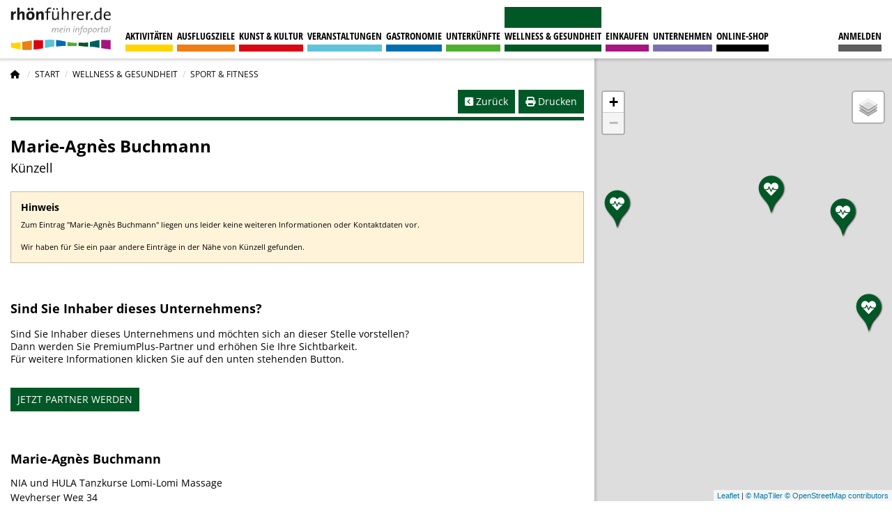

--- FILE ---
content_type: text/html; charset=utf-8
request_url: https://www.rhoenfuehrer.de/wellness-und-gesundheit/sport-fitness/marie-agnes-buchmann/2898
body_size: 11401
content:

<!DOCTYPE html>
<html class="ts no-js" lang="de-de" dir="ltr">
    <head>
        <meta charset="utf-8">
	<meta name="rights" content="rhön, urlaub, wandern, freizeit, infoportal">
	<meta name="robots" content="index, follow">
	<meta name="og:type" content="website">
	<meta name="og:title" content="Marie-Agnès Buchmann - rhönführer.de">
	<meta name="og:url" content="https://www.rhoenfuehrer.de/wellness-und-gesundheit/sport-fitness/marie-agnes-buchmann/2898">
	<meta name="viewport" content="width=device-width, initial-scale=1.0, user-scalable=yes">
	<meta name="Accept-CH" content="DPR,Width,Viewport-Width">
	<meta name="msapplication-config" content="templates/ts_rhoenfuehrer/images/fav-icons/browserconfig.xml">
	<title>Marie-Agnès Buchmann - rhönführer.de</title>
	<link href="https://www.rhoenfuehrer.de/wellness-und-gesundheit/sport-fitness/marie-agnes-buchmann/2898" rel="canonical">
	<link href="/templates/ts_rhoenfuehrer/images/fav-icons/manifest.json" rel="manifest">
	<link href="/templates/ts_rhoenfuehrer/images/fav-icons/favicon-16x16.png" rel="icon" type="image/png" sizes="16x16">
	<link href="/templates/ts_rhoenfuehrer/images/fav-icons/favicon-32x32.png" rel="icon" type="image/png" sizes="32x32">
	<link href="/templates/ts_rhoenfuehrer/images/fav-icons/favicon-96x96.png" rel="icon" type="image/png" sizes="96x96">
	<link href="/templates/ts_rhoenfuehrer/images/fav-icons/android-chrome-192x192.png" rel="icon" type="image/png" sizes="192x192">
	<link href="/templates/ts_rhoenfuehrer/images/fav-icons/apple-touch-icon-57x57.png" rel="apple-touch-icon" sizes="57x57">
	<link href="/templates/ts_rhoenfuehrer/images/fav-icons/apple-touch-icon-60x60.png" rel="apple-touch-icon" sizes="60x60">
	<link href="/templates/ts_rhoenfuehrer/images/fav-icons/apple-touch-icon-72x72.png" rel="apple-touch-icon" sizes="72x72">
	<link href="/templates/ts_rhoenfuehrer/images/fav-icons/apple-touch-icon-76x76.png" rel="apple-touch-icon" sizes="76x76">
	<link href="/templates/ts_rhoenfuehrer/images/fav-icons/apple-touch-icon-114x114.png" rel="apple-touch-icon" sizes="114x114">
	<link href="/templates/ts_rhoenfuehrer/images/fav-icons/apple-touch-icon-120x120.png" rel="apple-touch-icon" sizes="120x120">
	<link href="/templates/ts_rhoenfuehrer/images/fav-icons/apple-touch-icon-152x152.png" rel="apple-touch-icon" sizes="152x152">
	<link href="/templates/ts_rhoenfuehrer/images/fav-icons/apple-touch-icon-180x180.png" rel="apple-touch-icon" sizes="180x180">
	<link href="/templates/ts_rhoenfuehrer/favicon.ico" rel="icon" type="image/vnd.microsoft.icon">

        <link href="/media/com_rhoenfuehrer/css/rf_entries_and_entry.min.css?a9e245" rel="stylesheet">
	<link href="/media/com_rhoenfuehrer/css/rf_entry.min.css?a9e245" rel="stylesheet">
	<link href="https://cdn.maptiler.com/maptiler-sdk-js/v3.0.1/maptiler-sdk.css?a9e245" rel="stylesheet">
	<link href="/templates/ts_rhoenfuehrer/css/foundation.min.css?1.0.8" rel="stylesheet" media="all">
	<link href="/templates/ts_rhoenfuehrer/css/template.min.css?1.0.8" rel="stylesheet" media="all">
	<link href="/templates/ts_rhoenfuehrer/components/fontawesome/css/fontawesome.min.css?a9e245" rel="lazy-stylesheet"><noscript><link href="/templates/ts_rhoenfuehrer/components/fontawesome/css/fontawesome.min.css?a9e245" rel="stylesheet"></noscript>
	<link href="/templates/ts_rhoenfuehrer/css/template.components.min.css?1.0.8" rel="stylesheet">
	<link href="/templates/ts_rhoenfuehrer/components/mmenu-js/mmenu.css?1.0.8" rel="lazy-stylesheet"><noscript><link href="/templates/ts_rhoenfuehrer/components/mmenu-js/mmenu.css?1.0.8" rel="stylesheet"></noscript>
	<link href="/templates/ts_rhoenfuehrer/components/fontawesome/css/regular.min.css?a9e245" rel="lazy-stylesheet"><noscript><link href="/templates/ts_rhoenfuehrer/components/fontawesome/css/regular.min.css?a9e245" rel="stylesheet"></noscript>
	<link href="/templates/ts_rhoenfuehrer/components/fontawesome/css/solid.min.css?a9e245" rel="lazy-stylesheet"><noscript><link href="/templates/ts_rhoenfuehrer/components/fontawesome/css/solid.min.css?a9e245" rel="stylesheet"></noscript>
	<link href="/templates/ts_rhoenfuehrer/components/fontawesome/css/brands.min.css?a9e245" rel="lazy-stylesheet"><noscript><link href="/templates/ts_rhoenfuehrer/components/fontawesome/css/brands.min.css?a9e245" rel="stylesheet"></noscript>
	<link href="/media/plg_system_jcepro/site/css/content.min.css?fe2b19f2ee347603dcb1ee4916167c1f" rel="stylesheet">
	<style>#mobilemenu.hidden{
        display: none;
	}</style>

                    <script src="https://consent.rhoenfuehrer.de/public/app.js?apiKey=f814e32952f50df4b015dd3512dac7eb79651bf19fcde145&amp;domain=b337a2a" referrerpolicy="origin"></script>
                <script src="/media/vendor/jquery/js/jquery.min.js?3.7.1"></script>
	<script src="/templates/ts_rhoenfuehrer/js/browserchecks.min.js?1.0.8"></script>
	<script src="/templates/ts_rhoenfuehrer/js/foundation.min.js?1.0.8" defer></script>
	<script type="application/json" class="joomla-script-options new">{"joomla.jtext":{"ERROR":"Fehler","MESSAGE":"Nachricht","NOTICE":"Hinweis","WARNING":"Warnung","SUCCESS":"SUCCESS","JCLOSE":"Schließen","JOK":"OK","JOPEN":"Öffnen"},"system.paths":{"root":"","rootFull":"https://www.rhoenfuehrer.de/","base":"","baseFull":"https://www.rhoenfuehrer.de/"},"csrf.token":"9fce2f687555156d010ff1d458e54e11"}</script>
	<script src="/media/system/js/core.min.js?2cb912"></script>
	<script src="/templates/ts_rhoenfuehrer/js/template.min.js?1.0.8"></script>
	<script>
    var gaProperty = 'G-RGJ0YRBBK1';
    var disableStr = 'ga-disable-' + gaProperty;

    if (document.cookie.indexOf(disableStr + '=true') > -1) {
        window[disableStr] = true;
    }

    function gaOptout() {
        document.cookie = disableStr + '=true; expires=Thu, 31 Dec 2099 23:59:59 UTC; path=/';
        window[disableStr] = true;
    }
    </script>
	<script>
        !function(f,b,e,v,n,t,s)
        {if(f.fbq)return;n=f.fbq=function(){n.callMethod?
            n.callMethod.apply(n,arguments):n.queue.push(arguments)};
            if(!f._fbq)f._fbq=n;n.push=n;n.loaded=!0;n.version='2.0';
            n.queue=[];t=b.createElement(e);t.async=!0;
            t.src=v;s=b.getElementsByTagName(e)[0];
            s.parentNode.insertBefore(t,s)}(window, document,'script',
            'https://connect.facebook.net/en_US/fbevents.js');
        fbq('init', '328860501957021');
        fbq('track', 'PageView');
    </script>
	<script type="application/ld+json">
{
    "@context": "https://schema.org",
    "@type": "WebSite",
    "url": "https://www.rhoenfuehrer.de/",
    "name": "rhönführer.de - Das Tourismus- und Infoportal für die Rhön",
    "image": "https://www.rhoenfuehrer.de/images/logo/rhoenfuehrer_logo.svg"
}
</script>
	<script type="application/ld+json">
{
    "@context": "https://schema.org",
    "@type": "Organization",
    "url": "https://www.rhoenfuehrer.de/",
    "name": "rhönführer.de",
    "logo": "https://www.rhoenfuehrer.de/images/logo/logo_rhoenfuehrer_lite.svg",
    "legalName": "RM Regional Marketing UG (haftungsbeschränkt)",
    "address": {
        "@type": "PostalAddress",
        "addressLocality": "Fulda",
        "addressRegion": "Hessen",
        "postalCode": "36037",
        "streetAddress": "Vor dem Peterstor 2",
        "telephone": "+49 661 6793220",
        "email": "info@rhoenfuehrer.de"
    }
}
</script>
	<script src="/media/com_rhoenfuehrer/js/rf_entries_and_entry.min.js?1.0.8" defer></script>
	<script src="/media/com_rhoenfuehrer/js/rf_entry.min.js?1.0.8" defer></script>
	<script src="https://cdn.maptiler.com/maptiler-sdk-js/v3.0.1/maptiler-sdk.umd.min.js?1.0.8" defer></script>
	<script src="https://cdn.maptiler.com/leaflet-maptilersdk/v4.0.2/leaflet-maptilersdk.umd.min.js?1.0.8" defer></script>
	<script src="/templates/ts_rhoenfuehrer/js/template.components.min.js?1.0.8" defer></script>
	<script src="/templates/ts_rhoenfuehrer/js/mmenu.min.js?1.0.8" defer></script>
	<script src="/media/com_rhoenfuehrer/js/rf_global.min.js?1.0.8"></script>
	<script src="https://www.rhoenfuehrer.de/modules/mod_ajaxmessages/assets/js/ajaxmessages.js"></script>
	<script>var rf_map_min_lat = 49.2;</script>
	<script>var rf_map_max_lat = 51.15;</script>
	<script>var rf_map_min_lng = 9.2;</script>
	<script>var rf_map_max_lng = 10.7;</script>
	<script type="text/x-ccm-loader" data-ccm-loader-group="google_analytics">
    window.dataLayer = window.dataLayer || [];
    function gtag(){dataLayer.push(arguments);}
    gtag('js', new Date());
    gtag('config', 'G-RGJ0YRBBK1', { 'anonymize_ip': true });
    </script>
	<script type="application/ld+json">{"@context":"https://schema.org","@type":"BreadcrumbList","@id":"https://www.rhoenfuehrer.de/#/schema/BreadcrumbList/17","itemListElement":[{"@type":"ListItem","position":1,"item":{"@id":"https://www.rhoenfuehrer.de/","name":"Start"}},{"@type":"ListItem","position":2,"item":{"@id":"https://www.rhoenfuehrer.de/wellness-und-gesundheit","name":"Wellness &amp; Gesundheit"}},{"@type":"ListItem","position":3,"item":{"@id":"https://www.rhoenfuehrer.de/wellness-und-gesundheit/sport-fitness","name":"Sport &amp; Fitness"}}]}</script>
	<script async data-ccm-loader-src="https://www.googletagmanager.com/gtag/js?id=G-RGJ0YRBBK1" type="text/x-ccm-loader" data-ccm-loader-group="google_analytics"></script>
	<meta http-equiv="x-dns-prefetch-control" content="on">
	<link rel="dns-prefetch" href="//images-cdn.ecwid.com/">
	<link rel="dns-prefetch" href="//images.ecwid.com/">
	<link rel="dns-prefetch" href="//app.ecwid.com/">
	<link rel="dns-prefetch" href="//ecwid-static-ru.r.worldssl.net">
	<link rel="dns-prefetch" href="//ecwid-images-ru.r.worldssl.net">

    </head>

    <body class="site com_rhoenfuehrer view-landingpage no-layout task-displayItem itemid-708 " itemscope itemtype="https://schema.org/WebSite">
        <link itemprop="url" href="https://www.rhoenfuehrer.de/"/>

                <div class="print-logo show-for-print">
            <img src="/images/logo/logo_rhoenfuehrer_standard.svg" alt="logo" width="200" height="75"/>
        </div>
        
        <div id="mm-wrap">
            <!-- Page start -->
            <div id="page" class="grid-x" itemscope itemtype="https://schema.org/WebPage">
                <div id="sticky-container" data-sticky-container style="width: 100%">
    <header id="header" class="hide-for-print" data-sticky data-sticky-on="small" data-options="marginTop:0;" style="width:100%">
                    <a id="menu-opener" class="menu-opener hide-for-large fl" href="#mobilemenu">
                <div class="burger-menu-icon">
                    <div class="line"></div>
                    <div class="line"></div>
                    <div class="line"></div>
                </div>
            </a>
        
        <div id="logo">
            <a href="https://www.rhoenfuehrer.de/">
                <img class="logo-large" src="https://www.rhoenfuehrer.de/images/logo/logo_rhoenfuehrer_reduziert.svg#joomlaImage://local-images/logo/logo_rhoenfuehrer_reduziert.svg?width=300&amp;height=131" alt="rhönführer.de" width="155" height="89" />
                <img class="logo-small" style="display:none;" src="/images/logo/logo_rhoenfuehrer_reduziert_os.svg" alt="rhönführer.de" width="155" height="89"/>
            </a>
        </div>

        <nav id="menu" class="headermenu show-for-large" itemscope itemtype="https://schema.org/SiteNavigationElement">
            <meta itemprop="name" content="Hauptmenü">
            <ul class="mod-menu mod-list menu nav ">
<li class="nav-item item-665 deeper parent p-id-110"><a href="/aktivitaeten" >Aktivitäten</a><ul class="mod-menu__sub list-unstyled small"><li class="nav-item item-677 "><a href="/aktivitaeten/specials" >Rhön-Specials</a></li><li class="nav-item item-673 "><a href="/aktivitaeten/wandern" >Wandern</a></li><li class="nav-item item-676 "><a href="/aktivitaeten/radfahren" >Radfahren</a></li><li class="nav-item item-781 "><a href="/aktivitaeten/mountainbike-mtb" >Mountainbike MTB</a></li><li class="nav-item item-674 "><a href="/aktivitaeten/nordic-walking" >Nordic-Walking</a></li><li class="nav-item item-675 "><a href="/aktivitaeten/wintersport" >Wintersport</a></li><li class="nav-item item-778 "><a href="/aktivitaeten/weitere-sportarten" >Weitere Sportarten</a></li></ul></li><li class="nav-item item-666 deeper parent p-id-80"><a href="/ausflugsziele" >Ausflugsziele</a><ul class="mod-menu__sub list-unstyled small"><li class="nav-item item-685 "><a href="/ausflugsziele/berge-kuppen" >Berge &amp; Kuppen</a></li><li class="nav-item item-687 "><a href="/ausflugsziele/sehenswuerdigkeiten" >Sehenswürdigkeiten</a></li><li class="nav-item item-686 "><a href="/ausflugsziele/seen-moore" >Seen &amp; Moore</a></li><li class="nav-item item-688 "><a href="/ausflugsziele/staedte-gemeinden" >Städte &amp; Gemeinden</a></li><li class="nav-item item-785 "><a href="/ausflugsziele/schwimmbaeder-badeseen" >Schwimmbäder &amp; Badeseen</a></li><li class="nav-item item-689 "><a href="/ausflugsziele/weitere-ausflugsziele" >Weitere Ausflugsziele</a></li></ul></li><li class="nav-item item-667 deeper parent p-id-127"><a href="/kunst-kultur" >Kunst &amp; Kultur</a><ul class="mod-menu__sub list-unstyled small"><li class="nav-item item-690 "><a href="/kunst-kultur/museen" >Museen</a></li><li class="nav-item item-796 "><a href="/kunst-kultur/galerien" >Galerien</a></li><li class="nav-item item-801 "><a href="/kunst-kultur/kuenstler" >Künstler</a></li><li class="nav-item item-802 "><a href="/kunst-kultur/veranstaltungsorte" >Veranstaltungsorte</a></li><li class="nav-item item-881 "><a href="/kunst-kultur/bibliotheken" >Bibliotheken</a></li></ul></li><li class="nav-item item-668 deeper parent p-id-96"><a href="/veranstaltungen" >Veranstaltungen</a><ul class="mod-menu__sub list-unstyled small"><li class="nav-item item-678 "><a href="/veranstaltungen/konzerte-musicals-theater-comedy" >Konzerte, Musicals, Theater &amp; Comedy</a></li><li class="nav-item item-679 "><a href="/veranstaltungen/feste-brauchtum" >Feste &amp; Brauchtum</a></li><li class="nav-item item-680 "><a href="/veranstaltungen/maerkte-messen-genussevents" >Märkte, Messen &amp; Genussevents</a></li><li class="nav-item item-681 "><a href="/veranstaltungen/ausstellungen-vortraege" >Ausstellungen &amp; Vorträge</a></li><li class="nav-item item-682 "><a href="/veranstaltungen/wanderungen-fuehrungen" >Wanderungen &amp; Führungen</a></li><li class="nav-item item-683 "><a href="/veranstaltungen/sport" >Sport</a></li><li class="nav-item item-684 "><a href="/veranstaltungen/sonstige-veranstaltungen" >Sonstiges</a></li></ul></li><li class="nav-item item-669 deeper parent p-id-108"><a href="/gastronomie" >Gastronomie</a><ul class="mod-menu__sub list-unstyled small"><li class="nav-item item-692 "><a href="/gastronomie/restaurants-gaststaetten" >Restaurants &amp; Gaststätten</a></li><li class="nav-item item-693 "><a href="/gastronomie/cafes-bistros" >Cafés &amp; Bistros</a></li><li class="nav-item item-694 "><a href="/gastronomie/biergaerten" >Biergärten</a></li><li class="nav-item item-695 "><a href="/gastronomie/berghuetten-wanderhuetten" >Berghütten &amp; Wanderhütten</a></li><li class="nav-item item-807 "><a href="/gastronomie/catering-streetfood" >Catering &amp; Streetfood</a></li></ul></li><li class="nav-item item-670 deeper parent p-id-109"><a href="/unterkuenfte" >Unterkünfte</a><ul class="mod-menu__sub list-unstyled small"><li class="nav-item item-696 "><a href="/unterkuenfte/hotels" >Hotels</a></li><li class="nav-item item-697 "><a href="/unterkuenfte/pensionen" >Pensionen</a></li><li class="nav-item item-698 "><a href="/unterkuenfte/ferienwohnungen" >Ferienwohnungen</a></li><li class="nav-item item-699 "><a href="/unterkuenfte/gasthoefe" >Gasthöfe</a></li><li class="nav-item item-700 "><a href="/unterkuenfte/camping" >Camping</a></li><li class="nav-item item-702 "><a href="/unterkuenfte/jugendherbergen" >Jugendherbergen</a></li></ul></li><li class="nav-item item-671 active deeper parent p-id-40"><a href="/wellness-und-gesundheit" >Wellness &amp; Gesundheit</a><ul class="mod-menu__sub list-unstyled small"><li class="nav-item item-707 "><a href="/wellness-und-gesundheit/wellness-spa" >Wellness &amp; Spa</a></li><li class="nav-item item-708 current active "><a href="/wellness-und-gesundheit/sport-fitness" aria-current="page">Sport &amp; Fitness</a></li><li class="nav-item item-808 "><a href="/wellness-und-gesundheit/beauty" >Beauty</a></li><li class="nav-item item-703 "><a href="/wellness-und-gesundheit/aerzte-kliniken" >Ärzte &amp; Kliniken</a></li><li class="nav-item item-704 "><a href="/wellness-und-gesundheit/heilpraktiker-therapeuten-osteopathen" >Heilpraktiker, Therapeuten &amp; Osteopathen</a></li><li class="nav-item item-705 "><a href="/wellness-und-gesundheit/apotheken-drogerien-reformhaeuser" >Apotheken, Drogerien &amp; Reformhäuser</a></li><li class="nav-item item-706 "><a href="/wellness-und-gesundheit/sanitaetshaus-optiker-hoerakustiker" >Sanitätshaus, Optiker &amp; Hörakustiker</a></li></ul></li><li class="nav-item item-664 deeper parent p-id-72"><a href="/einkaufen" >Einkaufen</a><ul class="mod-menu__sub list-unstyled small"><li class="nav-item item-837 "><a href="/einkaufen/rhoener-spezialitaeten-produkte" >Rhöner Spezialitäten &amp; Produkte</a></li><li class="nav-item item-709 "><a href="/einkaufen/sport" >Sport</a></li><li class="nav-item item-714 "><a href="/einkaufen/mode-accessoires" >Mode &amp; Accessoires</a></li><li class="nav-item item-710 "><a href="/einkaufen/wohnen-lifestyle" >Wohnen &amp; Lifestyle</a></li><li class="nav-item item-711 "><a href="/einkaufen/lebensmittel" >Lebensmittel</a></li><li class="nav-item item-713 "><a href="/einkaufen/handel-sonstiges" >Handel &amp; Sonstiges</a></li></ul></li><li class="nav-item item-672 deeper parent p-id-92"><a href="/unternehmen" >Unternehmen</a><ul class="mod-menu__sub list-unstyled small"><li class="nav-item item-715 "><a href="/unternehmen/dienstleistungen" >Dienstleistungen</a></li><li class="nav-item item-716 "><a href="/unternehmen/handwerk" >Handwerk</a></li><li class="nav-item item-717 "><a href="/unternehmen/produktion" >Produktion</a></li></ul></li><li class="nav-item item-1476 "><a href="/shop" >Online-Shop</a></li></ul>

        </nav>

                    <div class="opener map hide-for-large fr">
                <a class="side-opener" data-toggle="side-wrapper"><i class="fas fa-map-marked-alt"></i></a>
            </div>
                        <nav id="topmenu"
             data-usermenu="/mein-konto/menue?format=raw"
             data-loginbox="/mein-konto/anmeldemaske?format=raw"
             data-login="/mein-konto/anmelden?format=raw"
             class="headermenu user">
        </nav>
        <div class="clearfix"></div>
    </header>
</div>

<div id="content" class="small-12 large-8 cell">
    <div class="show-for-large">
        <nav id="breadcrumbs" class="mod-breadcrumbs__wrapper" aria-label="Breadcrumbs">
    <ul class="breadcrumbs">
                    <li class="mod-breadcrumbs__divider float-start">
                <span class="divider" aria-hidden="true"><i class="fa-solid fa-house"></i></span>
            </li>
        
        <li class="mod-breadcrumbs__item breadcrumb-item"><a href="/" class="pathway"><span>Start</span></a></li><li class="mod-breadcrumbs__item breadcrumb-item"><a href="/wellness-und-gesundheit" class="pathway"><span>Wellness &amp; Gesundheit</span></a></li><li class="mod-breadcrumbs__item breadcrumb-item active"><span>Sport &amp; Fitness</span></li>    </ul>
    </nav>

    </div>
    <div class="hide-for-large" style="margin-top: 15px">
    </div>
    
    <div class="reveal xxx" id="system-message" aria-live="polite" data-reveal data-multiple-opened>
            <button class="close-button fr" data-close aria-label="Close modal" type="button">
                <span class="fr" aria-hidden="true" style="font-size: 30px;">&times;</span>
            </button>
        </div>
    
<script type="application/ld+json">
{
    "@context": "http://schema.org"
    ,"name": "Marie-Agnès Buchmann"
    ,"url": "https://www.rhoenfuehrer.de/wellness-und-gesundheit/sport-fitness/marie-agnes-buchmann/2898"
    ,"@type": "LocalBusiness"
            ,"geo": {
        "@type": "GeoCoordinates"
        ,"latitude": "50.536133300"
        ,"longitude": "9.707877800"
    }
            ,"address": {
        "@type": "PostalAddress"
        ,"streetAddress": "Weyherser Weg 34"
        ,"addressLocality": "Künzell, Deutschland"
        ,"postalCode" : "36093"        ,"telephone" : "0661-3804134"                    }
                 ,"description": ""
            ,"containedInPlace": {
        "@type": "AdministrativeArea",
        "name": "Künzell"
    }
            } </script>



            <div class="funs-content-wrapper topbanner" style="display: none;">
        
<div class="funs-wrapper hide-for-print">
    <span class="fun-marker">Anzeige</span>
    <div class="funs-row grid-x grid-padding-x small-up-1 medium-up-1"
         data-posid="2" data-max="1" data-maxmob="1">
    </div>
</div>
        </div>
    
<main id="entry-detail"
      class="p-id-40 map-point" data-lat="50.536133300" data-lon="9.707877800" data-mapmarker="map_icon_sport_fitness.svg" data-title='Marie-Agnès Buchmann'      data-entryid="2898" data-id="entry-2898"

>
    <article class="grid-x grid-padding-x">

        <div class="user-action detail-actions small-12 cell hide-for-print">
            <a href="#" onclick="window.print();return false;" class="btn button print-btn"><i class="fas fa-print"></i>&nbsp;Drucken</a>
<!--            <a href="#" onclick="window.history.back()" class="btn button back-btn"><i-->
            <a id="special-ts-back-btn" href="#" class="btn button back-btn"><i
                        class="fas fa-chevron-square-left"></i>&nbsp;Zurück</a>
            <script>
                jQuery(document).ready(function() {
                    jQuery('#special-ts-back-btn').on('click', function(e) {
                        window.history.go(-1);
                        return false;
                    })
                });
            </script>
        </div>

        <div class="page-divider small-12 cell"></div>

        <header class="topbar small-12 cell">
                            <h1 class="entry-title">Marie-Agnès Buchmann</h1>
                        
                            <div class="entry-location">Künzell</div>
            
                    </header>
                    <div id="details" class="small-12 xxlarge-7 cell">
                
<div class="clearfix"></div>
<div class="callout warning">
            <h5>Hinweis</h5>
            Zum Eintrag "Marie-Agnès Buchmann" liegen uns leider keine weiteren Informationen oder Kontaktdaten vor. </br></br>Wir haben für Sie ein paar andere Einträge in der Nähe von Künzell gefunden.</div>
                <br/><br/>
                <h3>Sind Sie Inhaber dieses Unternehmens?</h3>
                <p>Sind Sie Inhaber dieses Unternehmens und möchten sich an dieser Stelle vorstellen?<br/>
                    Dann werden Sie PremiumPlus-Partner und erhöhen Sie Ihre Sichtbarkeit.<br/>
                    Für weitere Informationen klicken Sie auf den unten stehenden Button.<br/><br/>
                </p>
                <a href="/partnerangebot-premiumplus-eintrag" class="btn button">JETZT PARTNER WERDEN</a>
                <br/><br/>
            </div>
        
        <div id="sidebar" class="small-12 xxlarge-5 cell">
                            
    
            <h3 class="address-title a-mb">
            Marie-Agnès Buchmann                    </h3>
            
    
    
    <address class="address a-mb">

                    <? // Überschrift bei Jobs ?>
                            NIA und HULA Tanzkurse
Lomi-Lomi Massage<br/>
                                        Weyherser Weg 34<br/>
                            36093&nbsp;
                            Künzell            </address>

                        </div>
    </article>

    
</main>
<div class="funs-content-wrapper">
    
<div class="funs-wrapper hide-for-print">
    <span class="fun-marker">Anzeige</span>
    <div class="funs-row grid-x grid-padding-x small-up-1 medium-up-4"
         data-posid="4" data-max="4" data-maxmob="1">
    </div>
</div>
</div>
        <div id="entry-additional" style="display:block;">
        
<aside class="linked-entries p-id-40">
    <h2>In direkter Umgebung</h2>
        <div class="linked-entries-wrapper grid-x grid-padding-x">
                                                <script type="application/ld+json">
{
    "@context": "http://schema.org"
    ,"name": "Alte Weberei – Premium Fitnessfabrik"
    ,"url": "https://www.rhoenfuehrer.de/wellness-und-gesundheit/sport-fitness/alte-weberei-premium-fitnessfabrik/1698"
    ,"@type": "LocalBusiness"
            ,"geo": {
        "@type": "GeoCoordinates"
        ,"latitude": "50.554313600"
        ,"longitude": "10.011301300"
    }
            ,"address": {
        "@type": "PostalAddress"
        ,"streetAddress": "Ensbachstraße 1"
        ,"addressLocality": "Hilders, Deutschland"
        ,"postalCode" : "36115"        ,"telephone" : "06681 – 96 70 57 8"                ,"email" : "info@alte-weberei.fitness"    }
                ,"description": "Seit Januar 2020 können die Rhöner und Rhönerinnen und natürlich auch Gäste und Urlauber in Batten ihre neue sportliche Heimat in der „Alten Weberei – Premium Fitnessfabrik“ finden."
                      ,"image": [
          {
    "@type": "ImageObject",
    "id": "https://res.cloudinary.com/rhoenfuehrer/image/upload/c_fill,g_center/q_50/f_auto/d_fuellbild_c7yair.jpg/v1/entries/1698/rhoen-alte-weberei-armtraining_kpxbet?_a=BAAAV6DQ",
    "contentUrl": "https://res.cloudinary.com/rhoenfuehrer/image/upload/c_fill,g_center/q_50/f_auto/d_fuellbild_c7yair.jpg/v1/entries/1698/rhoen-alte-weberei-armtraining_kpxbet?_a=BAAAV6DQ",
    "name": "rhoen-alte-weberei-armtraining",
    "url": "https://res.cloudinary.com/rhoenfuehrer/image/upload/c_fill,g_center/q_50/f_auto/d_fuellbild_c7yair.jpg/v1/entries/1698/rhoen-alte-weberei-armtraining_kpxbet?_a=BAAAV6DQ"
}
          ]
        } </script>


    <article class="teaser-entry teaser-premiumplus small-12 medium-6 cell"
             data-entry-id="1698" data-counted="3">
                    <a class="p-id-40 grid-x align-top inner-wrapper" href="/wellness-und-gesundheit/sport-fitness/alte-weberei-premium-fitnessfabrik/1698" title="Alte Weberei – Premium Fitnessfabrik">
        
                                    <h3 class=" small-12 cell">Alte Weberei – Premium Fitnessfabrik</h3>
                                            <div class="content small-12 cell align-self-top">
                
                
                
                
                
                
                
                
                
                
                                    <div class="location">
                                                <i class="far fa-map-marker-alt"></i>
                                                    Hilders                                                                    </div>
                
                
                    
                    
                    
                                                                    <div class="teasertext">
                        Seit Januar 2020 können die Rhöner und Rhönerinnen und natürlich auch Gäste und Urlauber in Batten ihre neue sportliche Heimat in der „Alten Weberei – Premium Fitnessfabrik“ finden...                    </div>
                
                                    <div class="teaser-icons">
                        <img data-tooltip tabindex="1" width="30" height="30" src="/media/com_rhoenfuehrer/images/attribute_icons/wlan.svg" alt="WLAN" title="WLAN" ><img data-tooltip tabindex="1" width="30" height="30" src="/media/com_rhoenfuehrer/images/attribute_icons/hauseigene-parkplaetze.svg" alt="Parkmöglichkeiten verfügbar" title="Parkmöglichkeiten verfügbar" >                    </div>
                            </div>
                </a>
    
        <div class="hide map-point" data-lat="50.554313600" data-lon="10.011301300" data-mapmarker="map_icon_sport_fitness.svg" data-title='Alte Weberei – Premium Fitnessfabrik'             data-entryId="1698" data-id="entry-1698"
             data-itemlink="/wellness-und-gesundheit/sport-fitness/alte-weberei-premium-fitnessfabrik/1698"></div>
    </article>
                                    <script type="application/ld+json">
{
    "@context": "http://schema.org"
    ,"name": "Wellness- & Wohlfühlhotel „Sonnentau”"
    ,"url": "https://www.rhoenfuehrer.de/wellness-und-gesundheit/sport-fitness/wellness-wohlfuehlhotel-sonnentau/2923"
    ,"@type": "LocalBusiness"
            ,"geo": {
        "@type": "GeoCoordinates"
        ,"latitude": "50.525702000"
        ,"longitude": "10.152657700"
    }
            ,"address": {
        "@type": "PostalAddress"
        ,"streetAddress": "Wurmbergstraße 1-3"
        ,"addressLocality": "Fladungen, Deutschland"
        ,"postalCode" : "97650"        ,"telephone" : "09778-91220"                ,"email" : "info@sonnentau.com"    }
                ,"description": "Ihren Möglichkeiten im Wellnessbereich des Hotels Sonnentau sind keine Grenzen gesetzt. Befreien Sie Ihren Kopf mit dem Blick auf die zauberhafte Rhön, die Ihnen als sanfte Landschaft ein gutes Vorbild für Ausgeglichenheit sein kann. Hier können Sie Körper, Geist und Seele in Einklang bringen und Ihre Balance wiederfinden."
                      ,"image": [
          {
    "@type": "ImageObject",
    "id": "https://res.cloudinary.com/rhoenfuehrer/image/upload/c_fill,g_auto/q_50/f_auto/d_fuellbild_c7yair.jpg/v1/offers/145/liegewiese-hotel-sonnentau-wellness-whirlpool_urhmrb?_a=BAAAV6DQ",
    "contentUrl": "https://res.cloudinary.com/rhoenfuehrer/image/upload/c_fill,g_auto/q_50/f_auto/d_fuellbild_c7yair.jpg/v1/offers/145/liegewiese-hotel-sonnentau-wellness-whirlpool_urhmrb?_a=BAAAV6DQ",
    "description": "Den Möglichkeiten im Wellnessbereich sind keine Grenzen gesetzt.",
    "name": "rhoen-hotel-sonnentau-wellness-aussenansicht",
    "url": "https://res.cloudinary.com/rhoenfuehrer/image/upload/c_fill,g_auto/q_50/f_auto/d_fuellbild_c7yair.jpg/v1/offers/145/liegewiese-hotel-sonnentau-wellness-whirlpool_urhmrb?_a=BAAAV6DQ"
    ,"caption": "Den Möglichkeiten im Wellnessbereich sind keine Grenzen gesetzt."
}
          ]
        } </script>


    <article class="teaser-entry teaser-premiumplus small-12 medium-6 cell"
             data-entry-id="2923" data-counted="3">
                    <a class="p-id-40 grid-x align-top inner-wrapper" href="/wellness-und-gesundheit/sport-fitness/wellness-wohlfuehlhotel-sonnentau/2923" title="Wellness- &amp; Wohlfühlhotel „Sonnentau”">
        
                                    <h3 class=" small-12 cell">Wellness- & Wohlfühlhotel „Sonnentau”</h3>
                                            <div class="content small-12 cell align-self-top">
                
                
                
                
                
                
                
                
                
                
                                    <div class="location">
                                                <i class="far fa-map-marker-alt"></i>
                                                    Fladungen                                                                    </div>
                
                
                    
                    
                    
                                                                    <div class="teasertext">
                        Ihren Möglichkeiten im Wellnessbereich des Hotels Sonnentau sind keine Grenzen gesetzt. Befreien Sie Ihren Kopf mit dem Blick auf die zauberhafte Rhön, die Ihnen als sanfte Landschaft...                    </div>
                
                                    <div class="teaser-icons">
                        <img data-tooltip tabindex="1" width="30" height="30" src="/media/com_rhoenfuehrer/images/attribute_icons/schwimmbad.svg" alt="Schwimmbad / Pool" title="Schwimmbad / Pool" ><img data-tooltip tabindex="1" width="30" height="30" src="/media/com_rhoenfuehrer/images/attribute_icons/spa-wellness.svg" alt="Spa & Wellnessbereich" title="Spa & Wellnessbereich" ><img data-tooltip tabindex="1" width="30" height="30" src="/media/com_rhoenfuehrer/images/attribute_icons/hauseigene-parkplaetze.svg" alt="Parkmöglichkeiten verfügbar" title="Parkmöglichkeiten verfügbar" ><img data-tooltip tabindex="1" width="30" height="30" src="/media/com_rhoenfuehrer/images/attribute_icons/hauseigene-parkplaetze.svg" alt="Hauseigene Parkplätze" title="Hauseigene Parkplätze" ><img data-tooltip tabindex="1" width="30" height="30" src="/media/com_rhoenfuehrer/images/attribute_icons/aufladestation-fuer-elektro-autos.svg" alt="Aufladestation für Elektro Autos" title="Aufladestation für Elektro Autos" >                    </div>
                            </div>
                </a>
    
        <div class="hide map-point" data-lat="50.525702000" data-lon="10.152657700" data-mapmarker="map_icon_sport_fitness.svg" data-title='Wellness- & Wohlfühlhotel „Sonnentau”'             data-entryId="2923" data-id="entry-2923"
             data-itemlink="/wellness-und-gesundheit/sport-fitness/wellness-wohlfuehlhotel-sonnentau/2923"></div>
    </article>
                                    <script type="application/ld+json">
{
    "@context": "http://schema.org"
    ,"name": "Gesundheitspraxis Kregler"
    ,"url": "https://www.rhoenfuehrer.de/wellness-und-gesundheit/sport-fitness/gesundheitspraxis-kregler/2945"
    ,"@type": "LocalBusiness"
            ,"geo": {
        "@type": "GeoCoordinates"
        ,"latitude": "50.405520000"
        ,"longitude": "10.202870000"
    }
            ,"address": {
        "@type": "PostalAddress"
        ,"streetAddress": "Sonnenstraße 2"
        ,"addressLocality": "Bastheim, Deutschland"
        ,"postalCode" : "97654"        ,"telephone" : "09773-5188"                ,"email" : "akregler@web.de"    }
                ,"description": "Im Zentrum der Gesundheitspraxis Kregler stehen Sie als Mensch – ob groß oder klein, jung oder alt. Das Team der ganzheitlichen Gesundheitsberater, Ernährungsberater, Schmerzspezialisten nach Liebscher&Bracht, Dorntherapeuten, Beauty- & Wellness-Professionals, Sport-Trainer (MTB und Nordic Walking) bieten Ihnen Kompetenz bei jeder Behandlung."
                      ,"image": [
          {
    "@type": "ImageObject",
    "id": "https://res.cloudinary.com/rhoenfuehrer/image/upload/c_fill,g_auto/q_50/f_auto/d_fuellbild_c7yair.jpg/v1/gesundheit/1376/rhoen-kurt-kregler-gesundheitsstudio-maske_onesww?_a=BAAAV6DQ",
    "contentUrl": "https://res.cloudinary.com/rhoenfuehrer/image/upload/c_fill,g_auto/q_50/f_auto/d_fuellbild_c7yair.jpg/v1/gesundheit/1376/rhoen-kurt-kregler-gesundheitsstudio-maske_onesww?_a=BAAAV6DQ",
    "name": "rhoen-kurt-kregler-gesundheitsstudio-maske",
    "url": "https://res.cloudinary.com/rhoenfuehrer/image/upload/c_fill,g_auto/q_50/f_auto/d_fuellbild_c7yair.jpg/v1/gesundheit/1376/rhoen-kurt-kregler-gesundheitsstudio-maske_onesww?_a=BAAAV6DQ"
}
          ]
        } </script>


    <article class="teaser-entry teaser-premiumplus small-12 medium-6 cell"
             data-entry-id="2945" data-counted="3">
                    <a class="p-id-40 grid-x align-top inner-wrapper" href="/wellness-und-gesundheit/sport-fitness/gesundheitspraxis-kregler/2945" title="Gesundheitspraxis Kregler">
        
                                    <h3 class=" small-12 cell">Gesundheitspraxis Kregler</h3>
                                            <div class="content small-12 cell align-self-top">
                
                
                
                
                
                
                
                
                
                
                                    <div class="location">
                                                <i class="far fa-map-marker-alt"></i>
                                                    Bastheim                                                                    </div>
                
                
                    
                    
                    
                                                                    <div class="teasertext">
                        Im Zentrum der Gesundheitspraxis Kregler stehen Sie als Mensch – ob groß oder klein, jung oder alt. Das Team der ganzheitlichen Gesundheitsberater, Ernährungsberater...                    </div>
                
                            </div>
                </a>
    
        <div class="hide map-point" data-lat="50.405520000" data-lon="10.202870000" data-mapmarker="map_icon_sport_fitness.svg" data-title='Gesundheitspraxis Kregler'             data-entryId="2945" data-id="entry-2945"
             data-itemlink="/wellness-und-gesundheit/sport-fitness/gesundheitspraxis-kregler/2945"></div>
    </article>
                                    </div>
        <div id="map-markers">
                                                        <div class="hide map-point" data-lat="50.554313600" data-lon="10.011301300" data-mapmarker="map_icon_sport_fitness.svg" data-title='Alte Weberei – Premium Fitnessfabrik' data-id="entry-1698" data-itemlink="/wellness-und-gesundheit/sport-fitness/alte-weberei-premium-fitnessfabrik/1698">
                                    </div>
                                            <div class="hide map-point" data-lat="50.525702000" data-lon="10.152657700" data-mapmarker="map_icon_sport_fitness.svg" data-title='Wellness- & Wohlfühlhotel „Sonnentau”' data-id="entry-2923" data-itemlink="/wellness-und-gesundheit/sport-fitness/wellness-wohlfuehlhotel-sonnentau/2923">
                                    </div>
                                            <div class="hide map-point" data-lat="50.405520000" data-lon="10.202870000" data-mapmarker="map_icon_sport_fitness.svg" data-title='Gesundheitspraxis Kregler' data-id="entry-2945" data-itemlink="/wellness-und-gesundheit/sport-fitness/gesundheitspraxis-kregler/2945">
                                    </div>
                                </div>
        </aside>
    </div>


            <footer id="footer" class="hide-for-print grid-x grid-padding-x" itemscope itemtype="http://schema.org/WPFooter">
            <meta itemprop="name" content="Webseiten Footer von rhönführer.de"/>
            <meta itemprop="description"
                  content="Der Footer enthält Links zu weiterführenden Informationen wie Datenschutz und Impressum sowie Verlinkungen zu den sozialen Profilen des Rhönführers."/>
            <meta itemprop="copyrightYear" content="2026"/>
            <meta itemprop="copyrightHolder" content="RM Regional Marketing UG (haftungsbeschränkt)"/>
            <div class="small-12 medium-6 xxlarge-3 cell">
                <nav class="fusszeile1" aria-labelledby="mod-111" itemscope itemtype="https://schema.org/SiteNavigationElement">
<meta itemprop="name" content="Die Rhön">
    <h3 class="" id="mod-111">Die Rhön</h3><ul class="mod-menu mod-list menu nav ">
<li class="nav-item item-734 "><a href="/top-10-ausflugsziele-rhoen" >Top 10 Ausflugsziele in der Rhön</a></li><li class="nav-item item-889 "><a href="/top-10-wanderungen-rhoen" >Top 10 Wanderungen in der Rhön</a></li><li class="nav-item item-891 "><a href="/top-10-aktivitaeten-rhoen" >Top 10 Aktivitäten in der Rhön</a></li><li class="nav-item item-892 "><a href="/urlaub-in-der-rhoen" >Urlaub machen in der Rhön</a></li><li class="nav-item item-898 "><a href="/news" >News aus der Rhön</a></li></ul>
</nav>

            </div>
            <div class="small-12 medium-6 xxlarge-3 cell">
                <nav class="fusszeile2" aria-labelledby="mod-112" itemscope itemtype="https://schema.org/SiteNavigationElement">
<meta itemprop="name" content="Aktivitäten">
    <h3 class="" id="mod-112">Aktivitäten</h3><ul class="mod-menu mod-list menu nav ">
<li class="nav-item item-732 "><a href="/extratouren-rhoen" >Extratouren</a></li><li class="nav-item item-927 "><a href="/sagen-wanderungen-rhoen" >Sagenwanderungen in der Rhön</a></li><li class="nav-item item-1266 "><a href="/aktivitaeten/mountainbike-mtb" >Mountainbiken in der Rhön</a></li><li class="nav-item item-1362 "><a href="/touren-rhoen" >Touren Rhön</a></li></ul>
</nav>
<nav class="fusszeile2" aria-labelledby="mod-113" itemscope itemtype="https://schema.org/SiteNavigationElement">
<meta itemprop="name" content="Top Ausflugsziele">
    <h3 class="" id="mod-113">Top Ausflugsziele</h3><ul class="mod-menu mod-list menu nav ">
<li class="nav-item item-737 "><a href="/wasserkuppe" >Wasserkuppe</a></li><li class="nav-item item-907 "><a href="/rotes-moor" >Rotes Moor</a></li><li class="nav-item item-911 "><a href="/milseburg" >Milseburg</a></li></ul>
</nav>

            </div>
            <div class="small-12 medium-6 xxlarge-3 cell">
                <nav class="fusszeile3" aria-labelledby="mod-114" itemscope itemtype="https://schema.org/SiteNavigationElement">
<meta itemprop="name" content="Online-Shop">
    <h3 class="" id="mod-114">Online-Shop</h3><ul class="mod-menu mod-list menu nav ">
<li class="nav-item item-1402 "><a href="/shop" >Online-Shop</a></li><li class="nav-item item-1405 "><a href="/agb-online-shop" >AGB Online-Shop</a></li><li class="nav-item item-1403 "><a href="/zahlarten-und-versandinformationen" >Zahlarten und Versandinformationen</a></li><li class="nav-item item-1404 "><a href="/widerrufsbelehrung-muster-widerrufsformular" >Widerrufsbelehrung &amp; Muster-Widerrufsformular</a></li><li class="nav-item item-938 "><a href="https://www.eventim.de/tickets.html?affiliate=RMR" target="_blank" rel="noopener noreferrer">Ticket-Shop</a></li></ul>
</nav>
<nav class="fusszeile3" aria-labelledby="mod-115" itemscope itemtype="https://schema.org/SiteNavigationElement">
<meta itemprop="name" content="Mein rhönführer.de">
    <h3 class="" id="mod-115">Mein rhönführer.de</h3><ul class="mod-menu mod-list menu nav ">
<li class="nav-item item-936 "><a href="/partnerangebote" >Jetzt Partner werden</a></li><li class="nav-item item-1406 "><a href="https://www.rhoenfuehrer.de/mein-konto" >Kontrollzentrum</a></li><li class="nav-item item-1467 "><a href="/veranstaltungs-newsletter" >Veranstaltungs-Newsletter</a></li></ul>
</nav>

            </div>
            <div class="small-12 medium-6 xxlarge-3 cell">
                <nav class="fusszeile4" aria-labelledby="mod-116" itemscope itemtype="https://schema.org/SiteNavigationElement">
<meta itemprop="name" content="Rechtliches">
    <h3 class="" id="mod-116">Rechtliches</h3><ul class="mod-menu mod-list menu nav ">
<li class="nav-item item-730 "><a href="/impressum" >Impressum</a></li><li class="nav-item item-1016 "><a href="/datenschutz" >Datenschutzerklärung</a></li><li class="nav-item item-939 "><a href="/nutzungsbedingungen" >Nutzungsbedingungen</a></li><li class="nav-item item-940 "><a href="/agb-fuer-werbepartner" >AGB für Werbepartner</a></li><li class="nav-item item-941 "><a href="/cookie-richtlinie" >Cookie-Richtlinie</a></li><li class="nav-item item-942 "><a href="/richtlinie-fuer-pressemeldungen" >Richtlinie für Pressemeldungen</a></li><li class="nav-item item-1407 "><a href="#CCM.openWidget" >Cookie Einstellungen</a></li></ul>
</nav>

                
    <div id="social-profiles">
                    <a href="https://www.facebook.com/rhoen.infoportal/" target="_blank" title="Auf Facebook besuchen" class="social-profiles__social-link facebook" rel=”noopener”><i class="fab fa-facebook-f"></i></a>
                            <a href="https://twitter.com/rhoenfuehrer" target="_blank" title="Bei X besuchen" class="social-profiles__social-link twitter" rel=”noopener”><i class="fab fa-x-twitter"></i></a>
                            <a href="https://www.pinterest.de/rhoenfuehrer/" target="_blank" title="Bei Pinterest besuchen" class="social-profiles__social-link pinterest" rel=”noopener”><i class="fab fa-pinterest"></i></a>
                                    <a href="https://www.youtube.com/channel/UCbWSdwUJ-HqJhEuMubt13IQ" target="_blank" title="Bei YouTube besuchen" class="social-profiles__social-link youtube" rel=”noopener”><i class="fab fa-youtube"></i></a>
                            <a href="https://www.instagram.com/rhoenfuehrer.de/" target="_blank" title="Bei Instagram besuchen" class="social-profiles__social-link instagram" rel=”noopener”><i class="fab fa-instagram"></i></a>
                    </div>
            </div>
        </footer>
    </div>

<aside id="side-wrapper" class="small-12 large-4 cell" data-toggler=".mobile-open">
    <div id="side-content">
                    <h2 class="hide-text hide-for-print">Karte</h2>
            </div>
    <a class="side-close hide-for-large" data-toggle="side-wrapper"><i class="fa-solid fa-xmark"></i></a>
</aside>
            </div>
        </div>


        <!-- Page end -->
                    <nav id="mobilemenu" class="hidden">
                <ul class="mod-menu mod-list menu nav ">
<li class="nav-item item-665 deeper parent p-id-110"><a href="/aktivitaeten" >Aktivitäten</a><ul class="mod-menu__sub list-unstyled small"><li class="nav-item item-677 "><a href="/aktivitaeten/specials" >Rhön-Specials</a></li><li class="nav-item item-673 "><a href="/aktivitaeten/wandern" >Wandern</a></li><li class="nav-item item-676 "><a href="/aktivitaeten/radfahren" >Radfahren</a></li><li class="nav-item item-781 "><a href="/aktivitaeten/mountainbike-mtb" >Mountainbike MTB</a></li><li class="nav-item item-674 "><a href="/aktivitaeten/nordic-walking" >Nordic-Walking</a></li><li class="nav-item item-675 "><a href="/aktivitaeten/wintersport" >Wintersport</a></li><li class="nav-item item-778 "><a href="/aktivitaeten/weitere-sportarten" >Weitere Sportarten</a></li></ul></li><li class="nav-item item-666 deeper parent p-id-80"><a href="/ausflugsziele" >Ausflugsziele</a><ul class="mod-menu__sub list-unstyled small"><li class="nav-item item-685 "><a href="/ausflugsziele/berge-kuppen" >Berge &amp; Kuppen</a></li><li class="nav-item item-687 "><a href="/ausflugsziele/sehenswuerdigkeiten" >Sehenswürdigkeiten</a></li><li class="nav-item item-686 "><a href="/ausflugsziele/seen-moore" >Seen &amp; Moore</a></li><li class="nav-item item-688 "><a href="/ausflugsziele/staedte-gemeinden" >Städte &amp; Gemeinden</a></li><li class="nav-item item-785 "><a href="/ausflugsziele/schwimmbaeder-badeseen" >Schwimmbäder &amp; Badeseen</a></li><li class="nav-item item-689 "><a href="/ausflugsziele/weitere-ausflugsziele" >Weitere Ausflugsziele</a></li></ul></li><li class="nav-item item-667 deeper parent p-id-127"><a href="/kunst-kultur" >Kunst &amp; Kultur</a><ul class="mod-menu__sub list-unstyled small"><li class="nav-item item-690 "><a href="/kunst-kultur/museen" >Museen</a></li><li class="nav-item item-796 "><a href="/kunst-kultur/galerien" >Galerien</a></li><li class="nav-item item-801 "><a href="/kunst-kultur/kuenstler" >Künstler</a></li><li class="nav-item item-802 "><a href="/kunst-kultur/veranstaltungsorte" >Veranstaltungsorte</a></li><li class="nav-item item-881 "><a href="/kunst-kultur/bibliotheken" >Bibliotheken</a></li></ul></li><li class="nav-item item-668 deeper parent p-id-96"><a href="/veranstaltungen" >Veranstaltungen</a><ul class="mod-menu__sub list-unstyled small"><li class="nav-item item-678 "><a href="/veranstaltungen/konzerte-musicals-theater-comedy" >Konzerte, Musicals, Theater &amp; Comedy</a></li><li class="nav-item item-679 "><a href="/veranstaltungen/feste-brauchtum" >Feste &amp; Brauchtum</a></li><li class="nav-item item-680 "><a href="/veranstaltungen/maerkte-messen-genussevents" >Märkte, Messen &amp; Genussevents</a></li><li class="nav-item item-681 "><a href="/veranstaltungen/ausstellungen-vortraege" >Ausstellungen &amp; Vorträge</a></li><li class="nav-item item-682 "><a href="/veranstaltungen/wanderungen-fuehrungen" >Wanderungen &amp; Führungen</a></li><li class="nav-item item-683 "><a href="/veranstaltungen/sport" >Sport</a></li><li class="nav-item item-684 "><a href="/veranstaltungen/sonstige-veranstaltungen" >Sonstiges</a></li></ul></li><li class="nav-item item-669 deeper parent p-id-108"><a href="/gastronomie" >Gastronomie</a><ul class="mod-menu__sub list-unstyled small"><li class="nav-item item-692 "><a href="/gastronomie/restaurants-gaststaetten" >Restaurants &amp; Gaststätten</a></li><li class="nav-item item-693 "><a href="/gastronomie/cafes-bistros" >Cafés &amp; Bistros</a></li><li class="nav-item item-694 "><a href="/gastronomie/biergaerten" >Biergärten</a></li><li class="nav-item item-695 "><a href="/gastronomie/berghuetten-wanderhuetten" >Berghütten &amp; Wanderhütten</a></li><li class="nav-item item-807 "><a href="/gastronomie/catering-streetfood" >Catering &amp; Streetfood</a></li></ul></li><li class="nav-item item-670 deeper parent p-id-109"><a href="/unterkuenfte" >Unterkünfte</a><ul class="mod-menu__sub list-unstyled small"><li class="nav-item item-696 "><a href="/unterkuenfte/hotels" >Hotels</a></li><li class="nav-item item-697 "><a href="/unterkuenfte/pensionen" >Pensionen</a></li><li class="nav-item item-698 "><a href="/unterkuenfte/ferienwohnungen" >Ferienwohnungen</a></li><li class="nav-item item-699 "><a href="/unterkuenfte/gasthoefe" >Gasthöfe</a></li><li class="nav-item item-700 "><a href="/unterkuenfte/camping" >Camping</a></li><li class="nav-item item-702 "><a href="/unterkuenfte/jugendherbergen" >Jugendherbergen</a></li></ul></li><li class="nav-item item-671 active deeper parent p-id-40"><a href="/wellness-und-gesundheit" >Wellness &amp; Gesundheit</a><ul class="mod-menu__sub list-unstyled small"><li class="nav-item item-707 "><a href="/wellness-und-gesundheit/wellness-spa" >Wellness &amp; Spa</a></li><li class="nav-item item-708 current active "><a href="/wellness-und-gesundheit/sport-fitness" aria-current="page">Sport &amp; Fitness</a></li><li class="nav-item item-808 "><a href="/wellness-und-gesundheit/beauty" >Beauty</a></li><li class="nav-item item-703 "><a href="/wellness-und-gesundheit/aerzte-kliniken" >Ärzte &amp; Kliniken</a></li><li class="nav-item item-704 "><a href="/wellness-und-gesundheit/heilpraktiker-therapeuten-osteopathen" >Heilpraktiker, Therapeuten &amp; Osteopathen</a></li><li class="nav-item item-705 "><a href="/wellness-und-gesundheit/apotheken-drogerien-reformhaeuser" >Apotheken, Drogerien &amp; Reformhäuser</a></li><li class="nav-item item-706 "><a href="/wellness-und-gesundheit/sanitaetshaus-optiker-hoerakustiker" >Sanitätshaus, Optiker &amp; Hörakustiker</a></li></ul></li><li class="nav-item item-664 deeper parent p-id-72"><a href="/einkaufen" >Einkaufen</a><ul class="mod-menu__sub list-unstyled small"><li class="nav-item item-837 "><a href="/einkaufen/rhoener-spezialitaeten-produkte" >Rhöner Spezialitäten &amp; Produkte</a></li><li class="nav-item item-709 "><a href="/einkaufen/sport" >Sport</a></li><li class="nav-item item-714 "><a href="/einkaufen/mode-accessoires" >Mode &amp; Accessoires</a></li><li class="nav-item item-710 "><a href="/einkaufen/wohnen-lifestyle" >Wohnen &amp; Lifestyle</a></li><li class="nav-item item-711 "><a href="/einkaufen/lebensmittel" >Lebensmittel</a></li><li class="nav-item item-713 "><a href="/einkaufen/handel-sonstiges" >Handel &amp; Sonstiges</a></li></ul></li><li class="nav-item item-672 deeper parent p-id-92"><a href="/unternehmen" >Unternehmen</a><ul class="mod-menu__sub list-unstyled small"><li class="nav-item item-715 "><a href="/unternehmen/dienstleistungen" >Dienstleistungen</a></li><li class="nav-item item-716 "><a href="/unternehmen/handwerk" >Handwerk</a></li><li class="nav-item item-717 "><a href="/unternehmen/produktion" >Produktion</a></li></ul></li><li class="nav-item item-1476 "><a href="/shop" >Online-Shop</a></li></ul>

            </nav>
        
        
    </body>
</html>


--- FILE ---
content_type: text/html; charset=utf-8
request_url: https://www.rhoenfuehrer.de/mein-konto/menue?format=raw
body_size: 57
content:

<ul class="mod-menu mod-list menu nav" role="menu">
    <li role="none" class="opener login-mask">
        <span
            class="user-onclick-event"
            data-route="/mein-konto/anmelden?format=raw"
            data-success-target="#topmenu"
            data-success-action="append"
            data-failure-target=""
            id="open-login-btn"
            role="menuitem"
        ><i class="fas fa-user hide-for-large"></i><span class="show-for-large">Anmelden</span></span>
    </li>
</ul>


--- FILE ---
content_type: text/html; charset=utf-8
request_url: https://www.rhoenfuehrer.de/getcfun?positionid=4&small=0&max=4&maxmob=1
body_size: 387
content:
                                                                                            <a class="funs-image cell" href="https://www.rhoenfuehrer.de/jobs-rhoen" target="_blank" rel="nofollow noopener" data-id="36">
                                <picture class="fun-image lazy">
                        <data-src srcset="https://res.cloudinary.com/rhoenfuehrer/image/upload/c_fill,g_auto,w_328/q_50/f_auto/d_fuellbild_c7yair.jpg/v1/funs/36/jobs-rhoen-300x250_zuznta?_a=BAAAV6DQ" media="(min-width: 600px)" type="image/jpeg"></data-src>
                        <data-img src="https://res.cloudinary.com/rhoenfuehrer/image/upload/c_fill,g_auto,w_500/q_50/f_auto/d_fuellbild_c7yair.jpg/v1/funs/36/jobs-rhoen-320x100_geyhhe?_a=BAAAV6DQ" alt="fun">
                    </picture>
                            </a>
                                                                                                                    <a class="funs-image cell" href="https://www.rhoenfuehrer.de/shop/Wanderfuhrer-c121527754" target="_blank" rel="nofollow noopener" data-id="11">
                                <picture class="fun-image lazy">
                        <data-src srcset="https://res.cloudinary.com/rhoenfuehrer/image/upload/c_fill,g_auto,w_328/q_50/f_auto/d_fuellbild_c7yair.jpg/v1/funs/11/Werbebanner_DehlerVerlag_09-2020_300x250px_sh6w9v?_a=BAAAV6DQ" media="(min-width: 600px)" type="image/jpeg"></data-src>
                        <data-img src="https://res.cloudinary.com/rhoenfuehrer/image/upload/c_fill,g_auto,w_500/q_50/f_auto/d_fuellbild_c7yair.jpg/v1/funs/11/dehler-verlag-1280x400_zm31hd?_a=BAAAV6DQ" alt="fun">
                    </picture>
                            </a>
                                                                                                                    <a class="funs-image cell" href="http://www.mack-mountain-sport.de/" target="_blank" rel="nofollow noopener" data-id="8">
                                <picture class="fun-image lazy">
                        <data-src srcset="https://res.cloudinary.com/rhoenfuehrer/image/upload/c_fill,g_auto,w_328/q_50/f_auto/d_fuellbild_c7yair.jpg/v1/funs/8/Werbebanner_Mack_09-2020_300x250px_x5ck5g?_a=BAAAV6DQ" media="(min-width: 600px)" type="image/jpeg"></data-src>
                        <data-img src="https://res.cloudinary.com/rhoenfuehrer/image/upload/c_fill,g_auto,w_500/q_50/f_auto/d_fuellbild_c7yair.jpg/v1/funs/8/mack-mountain-sport-1280x400px_v2ybhs?_a=BAAAV6DQ" alt="fun">
                    </picture>
                            </a>
                                                                                                                    <a class="funs-image cell" href="https://www.rhoenfuehrer.de/shop/Werbebanner-c178028285" target="_blank" rel="nofollow noopener" data-id="54">
                                <picture class="fun-image lazy">
                        <data-src srcset="https://res.cloudinary.com/rhoenfuehrer/image/upload/c_fill,g_auto,w_328/q_50/f_auto/d_fuellbild_c7yair.jpg/v1/funs/54/05-2025-content-hier-bist-du-sofort-im-blick_r0rv5c?_a=BAAAV6DQ" media="(min-width: 600px)" type="image/jpeg"></data-src>
                        <data-img src="https://res.cloudinary.com/rhoenfuehrer/image/upload/c_fill,g_auto,w_500/q_50/f_auto/d_fuellbild_c7yair.jpg/v1/funs/48/05-2025-mobil-hier-bist-du-sofort-im-blick_rvmxar?_a=BAAAV6DQ" alt="fun">
                    </picture>
                            </a>
                        

--- FILE ---
content_type: text/css
request_url: https://www.rhoenfuehrer.de/templates/ts_rhoenfuehrer/css/template.min.css?1.0.8
body_size: 6448
content:
@charset "UTF-8";
:root{--grid-padding:20px;--page-section-padding:2.8571428571rem;--color-primary:#000;--color-secondary:#dadada;--color-body-font:#000;--border-radius-main:1.4285714286rem;--border-radius-small:.8571428571rem}@media print,screen and (min-width:37.5em){:root{--grid-padding:30px}}@font-face{font-display:swap;font-family:"Open Sans";font-style:normal;font-weight:300;src:url(../fonts/open-sans-v35-latin-300.woff2) format("woff2"),url(../fonts/open-sans-v35-latin-300.ttf) format("truetype")}@font-face{font-display:swap;font-family:"Open Sans";font-style:normal;font-weight:400;src:url(../fonts/open-sans-v35-latin-regular.woff2) format("woff2"),url(../fonts/open-sans-v35-latin-regular.ttf) format("truetype")}@font-face{font-display:swap;font-family:"Open Sans";font-style:normal;font-weight:700;src:url(../fonts/open-sans-v35-latin-700.woff2) format("woff2"),url(../fonts/open-sans-v35-latin-700.ttf) format("truetype")}@font-face{font-display:swap;font-family:"Open Sans Condensed";font-style:normal;font-weight:700;src:url(../fonts/open-sans-condensed-v13-latin-700.woff2) format("woff2"),url(../fonts/open-sans-condensed-v13-latin-700.ttf) format("truetype")}@font-face{font-family:"Open Sans VF";font-weight:100 1000;font-display:swap;src:url(../fonts/OpenSans-VariableFont-subset.woff2) format("woff2-variations"),url(../fonts/OpenSans-VariableFont-subset.woff2) format("woff2 supports variations")}@supports (font-variation-settings:normal){body{font-family:"Open Sans VF",Helvetica,Roboto,Arial,sans-serif;font-weight:400}h1,h2,h3,h4,h5,h6{font-family:"Open Sans VF",Helvetica,Roboto,Arial,sans-serif;font-weight:700}}:root{--grid-padding:20px;--page-section-padding:2.8571428571rem;--color-primary:#000;--color-secondary:#dadada;--color-body-font:#000;--border-radius-main:1.4285714286rem;--border-radius-small:.8571428571rem}@media print,screen and (min-width:37.5em){:root{--grid-padding:30px}}.ts body{font-size:12px}@media screen and (min-width:320px){.ts body{font-size:calc(12px + 2 * ((100vw - 320px) / 700))}}@media screen and (min-width:1020px){.ts body{font-size:14px}}.ts h1,.ts .h1{font-size:20px}@media screen and (min-width:320px){.ts h1,.ts .h1{font-size:calc(20px + 4 * ((100vw - 320px) / 700))}}@media screen and (min-width:1020px){.ts h1,.ts .h1{font-size:24px}}.ts h2,.ts .h2{font-size:16px}@media screen and (min-width:320px){.ts h2,.ts .h2{font-size:calc(16px + 8 * ((100vw - 320px) / 700))}}@media screen and (min-width:1020px){.ts h2,.ts .h2{font-size:24px}}.ts h3,.ts .h3{font-size:14px}@media screen and (min-width:320px){.ts h3,.ts .h3{font-size:calc(14px + 4 * ((100vw - 320px) / 700))}}@media screen and (min-width:1020px){.ts h3,.ts .h3{font-size:18px}}.ts h4,.ts .h4{font-size:14px}@media screen and (min-width:320px){.ts h4,.ts .h4{font-size:calc(14px + 2 * ((100vw - 320px) / 700))}}@media screen and (min-width:1020px){.ts h4,.ts .h4{font-size:16px}}.ts h5,.ts .h5{font-size:12px}@media screen and (min-width:320px){.ts h5,.ts .h5{font-size:calc(12px + 2 * ((100vw - 320px) / 700))}}@media screen and (min-width:1020px){.ts h5,.ts .h5{font-size:14px}}.ts h6,.ts .h6{font-size:12px}@media screen and (min-width:320px){.ts h6,.ts .h6{font-size:calc(12px + 1.5 * ((100vw - 320px) / 700))}}@media screen and (min-width:1020px){.ts h6,.ts .h6{font-size:13.5px}}@media not print{.fl{float:left}.fr{float:right}.fn{float:none}.fw{width:100%}.text-left{text-align:left}.text-right{text-align:right}.text-center{text-align:center}.text-justify{text-align:justify}.text-uppercase{text-transform:uppercase}.clear{clear:both}.hide-text,.visually-hidden{text-shadow:none;background-color:transparent;position:absolute;clip:rect(1px 1px 1px 1px);clip:rect(1px,1px,1px,1px);padding:0;border:0;height:1px;width:1px;overflow:hidden}.hide,.hidden{display:none}.bold{font-weight:700}}a{color:#00b3ff;text-decoration:none;font-weight:400;font-style:normal}a:hover{color:#00b3ff;text-decoration:none}a:visited{color:#00b3ff}h1 a,h2 a,h3 a,h4 a,h5 a,h6 a{font-weight:700}img[src="/"],img[src=""],img:not([src]){visibility:hidden}ul.menu,ul.mod-menu,.list-unstyled{margin:0;padding:0}ul.menu li,ul.mod-menu li,.list-unstyled li{list-style-type:none}ul.menu ul,ul.mod-menu ul,.list-unstyled ul{margin:0;padding:0}.callout.alert a:link,.callout.alert a:visited,.callout.alert a:hover{font-weight:bold;color:#b72b2b!important}main{display:block}.reveal{padding-top:50px}.reveal .close-button{position:absolute;top:10px;right:10px}@media print,screen and (max-width:37.49875em){.reveal-overlay{padding:20px!important}.reveal{height:auto!important;min-height:auto!important;bottom:initial!important}}@media print,screen and (min-width:37.5em){.not-rf-component #side-content{background:url(/images/layout/side_standard.jpg) center no-repeat;background-size:cover}}.burger-menu-icon{display:block;width:18px;height:18px;overflow:hidden;position:relative;transition:border-radius .5s}.burger-menu-icon .line{position:absolute;height:3px;width:100%;background:#000;border-radius:1px;display:block;transition:.5s}.burger-menu-icon .line:nth-child(1){top:0%}.burger-menu-icon .line:nth-child(2){top:calc(50% - 1.5px)}.burger-menu-icon .line:nth-child(3){top:calc(100% - 3px)}.burger-menu-icon.opened .line:nth-child(1){top:calc(50% - 1.5px);transform:rotateZ(45deg)}.burger-menu-icon.opened .line:nth-child(2){opacity:0}.burger-menu-icon.opened .line:nth-child(3){top:calc(50% - 1.5px);transform:rotateZ(-45deg)}*{scrollbar-width:thin;scrollbar-color:#000 #d6dde1}*::-webkit-scrollbar{width:8px}*::-webkit-scrollbar-track{background:#d6dde1}*::-webkit-scrollbar-thumb{background-color:#000;border-radius:8px;border:2px solid #fff}#sticky-container{left:0;right:0}#header{padding:10px 10px 0 10px;box-shadow:0 0 4px 2px rgba(0,0,0,.2);z-index:100;background:#fff;width:100%}#header #logo{float:left;display:block;overflow:hidden;position:relative;min-height:1px}#header #logo img{width:100%}#header #logo .logo-large{display:none}#mobilemenu .mm-listitem:after{inset-inline-start:0}#mobilemenu ul.mod-menu>li>.mm-listitem__text:before{content:"";display:inline-block;width:5px;height:12px;background:#000;margin-right:10px}#mobilemenu ul.mod-menu>li a:first-child{padding-left:25px}#mobilemenu ul.mod-menu>li>a.mein-konto:first-child:before{background:#5e5e5e}#mobilemenu ul.mod-menu .p-id-40>.mm-listitem__text:before{background:#005826}#mobilemenu ul.mod-menu .p-id-72>.mm-listitem__text:before{background:#a71580}#mobilemenu ul.mod-menu .p-id-80>.mm-listitem__text:before{background:#f07e12}#mobilemenu ul.mod-menu .p-id-92>.mm-listitem__text:before{background:#7c6fb0}#mobilemenu ul.mod-menu .p-id-96>.mm-listitem__text:before{background:#5fc3d9}#mobilemenu ul.mod-menu .p-id-108>.mm-listitem__text:before{background:#006eaf}#mobilemenu ul.mod-menu .p-id-109>.mm-listitem__text:before{background:#50af31}#mobilemenu ul.mod-menu .p-id-110>.mm-listitem__text:before{background:#ffd500}#mobilemenu ul.mod-menu .p-id-127>.mm-listitem__text:before{background:#da0812}#mobilemenu ul.mod-menu .p-id-201>.mm-listitem__text:before{background:#00fff7}@media print,screen and (max-width:63.74875em){#header{height:50px}#header #logo{position:absolute;top:50%;left:50%;transform:translate(-50%,-50%)}#header #logo img{max-width:120px}#header #logo .logo-small{display:block!important}#header #topmenu{float:right}#header .menu-opener{display:block;cursor:pointer;border:1px solid #000;color:#000;padding:6px 5px;font-size:1.1428571429rem;text-align:center}#header .opener>a,#header .opener>span{display:block;cursor:pointer;border:1px solid #000;color:#000;padding:3px 5px;font-size:1.1428571429rem;text-align:center}#header .opener.login-mask{width:30px}#header .opener.map{margin-left:10px}}@media print,screen and (min-width:63.75em){#header #logo{width:130px}#header #logo .logo-large{display:block}#header #logo img{width:100%;position:absolute;left:0;top:0;background:#fff}#header.is-anchored #logo{height:63px}#header.is-anchored #logo .logo-small{display:none!important}#header.is-anchored #logo .logo-large{display:block}#header.is-stuck #logo{height:45px}#header.is-stuck #logo .logo-large{display:none}#header.is-stuck #logo .logo-small{display:block!important}#header.is-stuck .headermenu ul.mod-menu>li>a,#header.is-stuck .headermenu ul.mod-menu>li>span{border-top-width:13px;border-bottom-width:5px}#header.is-stuck .headermenu ul.mod-menu>li>ul{top:40px}.headermenu{float:left;padding-left:10px}.headermenu ul.mod-menu{margin:0;padding:0}.headermenu ul.mod-menu a,.headermenu ul.mod-menu span{font-family:"Open Sans Condensed","Helvetica Neue",Helvetica,Arial,sans-serif}.headermenu ul.mod-menu>li{color:#000;font-size:.8571428571rem;font-weight:700;text-transform:uppercase;display:block;margin:0 3px;float:left;position:relative;padding-bottom:10px}.headermenu ul.mod-menu>li>a,.headermenu ul.mod-menu>li>span{color:#000;display:inline-block;cursor:pointer;padding:3px 0;border-top:30px solid #fff;border-bottom:10px solid #fff;transition:border-width .2s ease-in-out}.headermenu ul.mod-menu>li>a.mein-konto,.headermenu ul.mod-menu>li>span.mein-konto{display:none}.headermenu ul.mod-menu>li>ul{position:absolute;display:none;top:65px;left:0;padding:5px 10px}.headermenu ul.mod-menu>li>ul li{display:block;border-bottom:1px solid #fff}.headermenu ul.mod-menu>li>ul li:last-of-type{border:none}.headermenu ul.mod-menu>li>ul a{color:#fff;white-space:nowrap;display:block;padding:6px 40px 5px 0;position:relative;font-size:.8571428571rem}.headermenu ul.mod-menu>li>ul a:after{-webkit-font-smoothing:antialiased;-moz-osx-font-smoothing:grayscale;display:inline-block;font-style:normal;font-variant:normal;font-weight:normal;line-height:1;font-family:"Font Awesome 6 Pro";font-weight:900;content:"";position:absolute;right:0;top:6px}.headermenu ul.mod-menu>li:first-of-type{margin-left:0}.headermenu ul.mod-menu>li.p-id-110>ul li{border-color:#000}.headermenu ul.mod-menu>li.p-id-110>ul a{color:#000}.headermenu ul.mod-menu>li.item-1476>a{border-bottom-color:#000}.headermenu ul.mod-menu>li:hover>ul{display:inline}.headermenu ul.mod-menu .p-id-40>a{border-bottom-color:#005826}.headermenu ul.mod-menu .p-id-72>a{border-bottom-color:#a71580}.headermenu ul.mod-menu .p-id-80>a{border-bottom-color:#f07e12}.headermenu ul.mod-menu .p-id-92>a{border-bottom-color:#7c6fb0}.headermenu ul.mod-menu .p-id-96>a{border-bottom-color:#5fc3d9}.headermenu ul.mod-menu .p-id-108>a{border-bottom-color:#006eaf}.headermenu ul.mod-menu .p-id-109>a{border-bottom-color:#50af31}.headermenu ul.mod-menu .p-id-110>a{border-bottom-color:#ffd500}.headermenu ul.mod-menu .p-id-127>a{border-bottom-color:#da0812}.headermenu ul.mod-menu .p-id-201>a{border-bottom-color:#00fff7}.headermenu ul.mod-menu .p-id-40.active>a{border-top-color:#005826}.headermenu ul.mod-menu .p-id-72.active>a{border-top-color:#a71580}.headermenu ul.mod-menu .p-id-80.active>a{border-top-color:#f07e12}.headermenu ul.mod-menu .p-id-92.active>a{border-top-color:#7c6fb0}.headermenu ul.mod-menu .p-id-96.active>a{border-top-color:#5fc3d9}.headermenu ul.mod-menu .p-id-108.active>a{border-top-color:#006eaf}.headermenu ul.mod-menu .p-id-109.active>a{border-top-color:#50af31}.headermenu ul.mod-menu .p-id-110.active>a{border-top-color:#ffd500}.headermenu ul.mod-menu .p-id-127.active>a{border-top-color:#da0812}.headermenu ul.mod-menu .p-id-201.active>a{border-top-color:#00fff7}.headermenu ul.mod-menu .p-id-40>ul{background:#005826}.headermenu ul.mod-menu .p-id-72>ul{background:#a71580}.headermenu ul.mod-menu .p-id-80>ul{background:#f07e12}.headermenu ul.mod-menu .p-id-92>ul{background:#7c6fb0}.headermenu ul.mod-menu .p-id-96>ul{background:#5fc3d9}.headermenu ul.mod-menu .p-id-108>ul{background:#006eaf}.headermenu ul.mod-menu .p-id-109>ul{background:#50af31}.headermenu ul.mod-menu .p-id-110>ul{background:#ffd500}.headermenu ul.mod-menu .p-id-127>ul{background:#da0812}.headermenu ul.mod-menu .p-id-201>ul{background:#00fff7}.headermenu.user{float:right;padding-left:0}.headermenu.user ul.mod-menu li{margin:0}.headermenu.user ul.mod-menu>li>span{border-bottom-color:#5e5e5e}.headermenu.user ul.mod-menu>li>span.active{border-top-color:#e8d2bf}}@media screen and (min-width:80em){#header{padding:10px 15px 0 15px}#header #logo{width:145px}#header.is-anchored #logo{height:63px}#header.is-stuck #logo{height:45px}#header.is-stuck .headermenu ul.mod-menu>li>ul{top:40px}.headermenu{padding-left:20px}.headermenu ul.mod-menu>li>a,.headermenu ul.mod-menu>li>span{font-size:1rem}.headermenu ul.mod-menu>li>ul{top:70px}}@media screen and (min-width:90em){#header #logo{float:left;width:155px}#header #logo img{width:100%}#header.is-anchored #logo{height:68px}#header.is-stuck #logo{height:48px}#header.is-stuck .headermenu ul.mod-menu>li>ul{top:48px}.headermenu ul.mod-menu>li{font-weight:700;margin:0 7px}.headermenu ul.mod-menu>li>a,.headermenu ul.mod-menu>li>span{font-size:1.2857142857rem}.headermenu ul.mod-menu>li>ul{top:73px}.headermenu ul.mod-menu>li>ul a{font-size:1.1428571429rem}}#maincontent,#map-wrapper{min-height:100vh}#content{background:#fff}.rf-list #content{background:#f7f7f7}.item-page{background:#fff;padding:10px;min-height:100%}.not-rf-component .item-page{min-height:auto}#side-wrapper{z-index:5;position:fixed;height:100vh}#side-content{position:absolute;top:0;right:0;width:100%;height:100%}@media print,screen and (max-width:63.74875em){.item-page{padding:15px}}@media print,screen and (max-width:63.74875em){#side-wrapper{top:0;bottom:0;right:-100vw;transition:right .5s ease-in-out}#side-wrapper #side-content{display:none;top:50px;height:calc(100vh - 50px)}#side-wrapper.mobile-open{right:0}#side-wrapper.mobile-open #side-content{display:block}#side-wrapper .side-close{position:absolute;z-index:9999;top:70px;right:14px;background:rgba(0,0,0,.5);color:#fff;display:block;width:40px;height:40px;border:1px solid #fff}#side-wrapper .side-close i{position:absolute;top:50%;left:50%;transform:translate(-50%,-50%);font-size:1.7142857143rem}}@media print,screen and (min-width:63.75em){#side-wrapper{z-index:3;right:0;top:0;bottom:0}#side-wrapper #side-content{top:60px;height:calc(100vh - 60px)}}@media screen and (min-width:80em){#content{position:relative;z-index:10;box-shadow:0 0 4px 2px rgba(0,0,0,.2)}}@media screen and (min-width:137.5em){#content{width:55%}#side-wrapper{width:45%}}@media screen and (min-width:187.5em){#content{width:50%}#side-wrapper{width:50%}}#breadcrumbs{padding:10px}@media print,screen and (min-width:37.5em){#breadcrumbs{padding:15px}#breadcrumbs a:link,#breadcrumbs a:visited,#breadcrumbs a:hover{color:#000}}#footer{padding:45px 30px;background:#fff;min-height:200px;position:relative;z-index:4}#footer:before{content:url(../images/rf_rhoenwelle.svg);width:100%;position:absolute;left:0;top:-8px;z-index:12}#footer h1,#footer h2,#footer h3,#footer h4,#footer h5,#footer h6{font-weight:400;padding-bottom:10px;font-size:1.7142857143rem;border-bottom:1px solid #f7f7f7}#footer a,#footer a:link,#footer a:visited{color:#000;padding-bottom:5px;display:inline-block}#footer ul.menu{margin-bottom:30px}#footer ul.menu li{display:block;width:100%}#footer ul.menu li a{padding:0 0 .5rem}#footer ul.menu a:hover{text-decoration:underline}#footer #social-profiles{margin-top:30px}#footer #social-profiles .social-profiles__social-link{font-size:2.8571428571rem}@media screen and (min-width:25.625em){#footer:before{top:-15px}}@media print,screen and (min-width:63.75em){#footer{padding-top:70px}}@media screen and (min-width:53.125em){#footer:before{top:-20px}}@media screen and (min-width:90em){#footer:before{top:-25px}}body.not-live{--indicator-color:black}body.not-live #header{border-top:3px solid var(--indicator-color)}body.not-live #header:before{content:" ";display:block;color:#fff;position:absolute;left:50%;transform:translate(-50%,0);top:-5px;font-weight:bold;font-size:20px;position:absolute;padding:0 10px;background:var(--indicator-color);z-index:1000}body.not-live:before{content:" ";white-space:nowrap;display:block;color:#fff;left:50%;transform:translate(-50%,0);bottom:0;font-weight:bold;font-size:20px;position:fixed;padding:0 10px;background:var(--indicator-color);z-index:1000}body.not-live.develop{--indicator-color:red}body.not-live.develop #header:before,body.not-live.develop:before{content:"++ DEVELOP ++"}body.not-live.staging{--indicator-color:blue}body.not-live.staging #header:before,body.not-live.staging:before{content:"++ STAGING ++"}@keyframes move{0%{left:50%}25%{left:calc(100% - 85px)}50%{left:50%}75%{left:85px}100%{left:50%}}html#ecwid_html body#ecwid_body #content #ecwid_jwrapper{margin:2em 10px}html#ecwid_html body#ecwid_body #content #ecwid_jwrapper .ecwid-product-browser-search #SearchWidget-1{position:relative}html#ecwid_html body#ecwid_body #content #ecwid_jwrapper .ecwid-product-browser-search #SearchWidget-1 .ecwid-search-widget{position:absolute;top:50%;left:50%;transform:translate(-50%,-50%);position:relative}html#ecwid_html body#ecwid_body #content #ecwid_jwrapper .ecwid-product-browser-search #SearchWidget-1 .ecwid-search-widget .ecwid-search-widget__input{border-color:#d0d0d0!important;font-size:1.1428571429rem}html#ecwid_html body#ecwid_body #content .ec-size .ec-store .form-control__button{border-radius:0}@media print,screen and (min-width:37.5em){html#ecwid_html body#ecwid_body #content #ecwid_jwrapper{margin:2em 20px}}.ohnoh0ney{opacity:0;position:absolute;top:0;left:0;height:0;width:0;z-index:-1}input,textarea,select{outline:none!important}input:focus,textarea:focus,select:focus{box-shadow:none!important;border:1px solid #d0d0d0!important}input[type="submit"],.formResponsive input[type="submit"],.formResponsive button[type="submit"],button,.btn,.button{border-radius:0;background:#000;border:none;box-shadow:none;font-size:1rem;color:#fff;line-height:1;padding:10px 10px;-webkit-user-select:none;-moz-user-select:none;user-select:none;cursor:pointer}input[type="submit"]:hover,.formResponsive input[type="submit"]:hover,.formResponsive button[type="submit"]:hover,button:hover,.btn:hover,.button:hover{background:#000}input[type="submit"]:hover,input[type="submit"]:visited,.formResponsive input[type="submit"]:hover,.formResponsive input[type="submit"]:visited,.formResponsive button[type="submit"]:hover,.formResponsive button[type="submit"]:visited,button:hover,button:visited,.btn:hover,.btn:visited,.button:hover,.button:visited{color:#fff}@media print,screen and (max-width:37.49875em){input[type="submit"],.formResponsive input[type="submit"],.formResponsive button[type="submit"],button,.btn,.button{font-size:.8571428571rem}}.p-id-40 .btn{background:#005826}.p-id-72 .btn{background:#a71580}.p-id-80 .btn{background:#f07e12}.p-id-92 .btn{background:#7c6fb0}.p-id-96 .btn{background:#5fc3d9}.p-id-108 .btn{background:#006eaf}.p-id-109 .btn{background:#50af31}.p-id-110 .btn{background:#ffd500}.p-id-127 .btn{background:#da0812}.p-id-201 .btn{background:#00fff7}.p-id-40 .button{background:#005826}.p-id-72 .button{background:#a71580}.p-id-80 .button{background:#f07e12}.p-id-92 .button{background:#7c6fb0}.p-id-96 .button{background:#5fc3d9}.p-id-108 .button{background:#006eaf}.p-id-109 .button{background:#50af31}.p-id-110 .button{background:#ffd500}.p-id-127 .button{background:#da0812}.p-id-201 .button{background:#00fff7}.p-id-110 input[type="submit"],.p-id-110 .formResponsive input[type="submit"],.p-id-110 .formResponsive button[type="submit"],.p-id-110 button,.p-id-110 .btn,.p-id-110 .button{color:#000!important}.p-id-110 input[type="submit"]:hover,.p-id-110 input[type="submit"]:visited,.p-id-110 .formResponsive input[type="submit"]:hover,.p-id-110 .formResponsive input[type="submit"]:visited,.p-id-110 .formResponsive button[type="submit"]:hover,.p-id-110 .formResponsive button[type="submit"]:visited,.p-id-110 button:hover,.p-id-110 button:visited,.p-id-110 .btn:hover,.p-id-110 .btn:visited,.p-id-110 .button:hover,.p-id-110 .button:visited{color:#000!important}.rsform-block-fuellen-sie-das-formular{margin-bottom:1.2em}#page input[type="checkbox"]:not(.switch-input),#page input[type="radio"]{position:relative;background:transparent;border:none}#page input[type="checkbox"]:not(.switch-input):focus,#page input[type="radio"]:focus{outline:none!important;border:none!important}#page input[type="checkbox"]:not(.switch-input):checked,#page input[type="checkbox"]:not(:checked):not(.switch-input),#page input[type="radio"]:checked,#page input[type="radio"]:not(:checked){background:transparent;position:relative;width:auto;float:left;margin:0;padding:0;border:none}#page .checkboxes .checkbox{padding-left:0}#page .checkboxes .checkbox input[type="checkbox"]{padding-left:36px}.formControls input[type="checkbox"]:not(.switch-input):checked,.formControls input[type="checkbox"]:not(.switch-input):not(:checked),.formControls input[type="radio"]:checked,.formControls input[type="radio"]:not(:checked),.control-group .controls input[type="checkbox"]:not(.switch-input):checked,.control-group .controls input[type="checkbox"]:not(.switch-input):not(:checked),.control-group .controls input[type="radio"]:checked,.control-group .controls input[type="radio"]:not(:checked){height:20px;width:20px;margin-right:15px}.formControls input[type="checkbox"]:not(.switch-input):before,.formControls input[type="radio"]:before,.formControls label:not(.switch-paddle)>input[type="checkbox"]:not(.switch-input):before,.formControls label>input[type="radio"]:before,.control-group .controls input[type="checkbox"]:not(.switch-input):before,.control-group .controls input[type="radio"]:before,.control-group .controls label:not(.switch-paddle)>input[type="checkbox"]:not(.switch-input):before,.control-group .controls label>input[type="radio"]:before{position:absolute;height:20px;width:20px;background:#fff;font-family:"Font Awesome 6 Pro";display:inline-block;content:" ";letter-spacing:10px;visibility:visible!important;top:0;left:0;border:1px solid #d0d0d0;z-index:1}.formControls input[type="radio"]:before,.control-group .controls input[type="radio"]:before{border-radius:50%}.formControls label>input[type="checkbox"]:checked:after,.formControls label>input[type="radio"]:checked:after{font-family:"Font Awesome 6 Pro";display:inline-block;content:"";letter-spacing:5px;visibility:visible!important;font-size:16px;padding-left:2px;padding-top:2px;position:absolute;left:0;top:0;z-index:2}.control-group .controls input[type="checkbox"]:not(.switch-input):checked:after,.control-group .controls input[type="radio"]:checked:after{position:absolute;left:0;top:0;width:20px;height:20px;font-family:"Font Awesome 6 Pro";display:inline-block;content:"";letter-spacing:5px;visibility:visible!important;font-size:16px;padding-left:2px;padding-top:2px;z-index:2}#page input[type="checkbox"]:not(.switch-input):checked+label:not(.switch-paddle),#page input[type="radio"]:checked+label{position:relative}#page input[type=radio]:checked+label:before,#page input[type=radio]:not(:checked)+label:before{border-radius:30px}#page input[type="checkbox"]:not(.switch-input):checked+label:not(.switch-paddle):after,#page input[type="radio"]:checked+label:after{line-height:1;font-family:"Font Awesome 6 Pro";content:"";visibility:visible!important;position:absolute;font-size:16px;left:2px;top:2px}#page label.checkbox{position:relative;padding-left:30px;float:left}#page label.checkbox input{position:absolute;left:0;top:0}#page label>input[type="checkbox"]:not(.switch-input),#page label>input[type="radio"]{position:absolute}.realtscheckbox{padding-left:30px;position:relative}.realtscheckbox input[type="checkbox"]{position:absolute!important;left:0;top:0}.realtscheckbox label:before,.realtscheckbox label:after{display:none!important}.realtscheckbox label{display:block}input[type="text"],textarea,select,input[type="email"],input[type="number"],input[type="password"],input[type="time"],input[type="url"]{width:100%;padding:10px 10px;box-sizing:border-box;border-radius:0!important;box-shadow:none!important;border:1px solid #d0d0d0!important;font-size:.8571428571rem}input[type="time"]{padding-top:8px;padding-bottom:7px}input[type="text"].invalid,textarea.invalid,select.invalid,input[type="email"].invalid,input[type="number"].invalid,input[type="password"].invalid,input[type="time"].invalid{border-color:red!important}select{padding:8px 10px 6px 10px}textarea{min-height:79px}.formResponsive fieldset{border:0;padding:0;margin:0}.formResponsive .rsform-block-leistungspaket .formBody label,.formResponsive .rsform-block-laufzeit .formBody label,.formResponsive .rsform-block-zahlungsart .formBody label,.formResponsive .rsform-block-datenschutz .formBody label,.formResponsive .rsform-block-bestaetige2 .formBody label,.formResponsive .rsform-block-bestaetige3 .formBody label{position:relative;padding-left:30px;float:left;width:100%}.formResponsive .rsform-block-leistungspaket .formBody label input,.formResponsive .rsform-block-laufzeit .formBody label input,.formResponsive .rsform-block-zahlungsart .formBody label input,.formResponsive .rsform-block-datenschutz .formBody label input,.formResponsive .rsform-block-bestaetige2 .formBody label input,.formResponsive .rsform-block-bestaetige3 .formBody label input{position:absolute;left:0;top:0}.formResponsive select,.formResponsive input[type="file"]{height:auto;line-height:16px}.formResponsive .formBody{float:left;width:100%;margin-bottom:0}.formResponsive .formDescription{float:left;width:100%;margin:0;font-size:80%}.formResponsive .rsformVerticalClear{margin-bottom:0}.formResponsive .formValidation{float:left;width:100%}.formResponsive .formError{display:block;color:red}.formResponsive .formNoError{display:none}.formResponsive input[type="checkbox"]{margin-right:8px}.formResponsive .rsform-block-datenschutz .formControlLabel{display:none}.formResponsive .rsform-block-datenschutz label{display:inline-block;padding-bottom:5px}.formResponsive .rsform-submit-button{margin-top:1em;padding:8px 15px;border:none;background:#000;color:#fff;border-radius:0;width:100%;cursor:pointer}.form-input{position:relative}.control-group{margin-bottom:.7142857143rem}.checkbox{position:relative}.checkbox .control-label{padding-left:30px}.checkbox .controls{position:absolute;left:0;top:0}.checkbox label.gdpr{font-size:.8571428571rem}.iconized .form-icon{position:absolute;left:23px;top:10px;color:#9d9d9c}.iconized .controls input,.iconized .controls select,.iconized .controls textarea{text-indent:25px}.field-calendar .input-append button{position:absolute;left:20px;top:7px;padding:3px 5px}.buttons-wrapper button{margin-right:10px}::placeholder{color:#000;opacity:1}:-ms-input-placeholder{color:#000}::-ms-input-placeholder{color:#000}@media print{@page{size:auto;margin:1cm}*{-webkit-print-color-adjust:exact!important;color-adjust:exact!important}.hide-for-print{display:none!important}.show-for-print{display:inherit!important}body{background:transparent!important;box-shadow:none!important;color:#000!important;text-shadow:none!important;padding:2em 1em;font-size:12px;overflow:visible!important;-webkit-print-color-adjust:exact;padding-top:2cm!important;position:relative!important;max-width:100%;overflow-x:hidden}.print-logo{position:absolute;top:.3cm;left:.5cm;height:1.5cm;width:auto}.print-logo img{display:block;height:100%;width:auto}.clearfix:before,.clearfix:after{display:block!important}a,a:visited{text-decoration:none;color:#000}a[href]:after{content:none!important}abbr[title]:after{content:" (" attr(title) ")"}a[href^="javascript:"]:after,a[href^="#"]:after{content:""}#slider,.mm-menu,.mm-wrapper__blocker,#usercentrics-root,.foldable[aria-expanded="false"]:after,.readmore-toggler,.button,.btn,.hide-text,#breadcrumbs,#map-downloads{display:none!important}img{page-break-inside:avoid;max-width:100%!important}.clearfix:before,.clearfix:after{display:block!important}#content{clear:both;float:none;width:100%!important;page-break-after:always!important;overflow:visible;background:#fff}#sidebar{position:relative}#rf-community-widget{position:absolute;width:33%;top:0;right:0}#rf-community-widget #user-rating-wrapper{display:none}#weather-widget{page-break-before:always;display:flex;flex-direction:column}#weather-widget #daily .day-forecast{text-align:center}#weather-widget #daily .day-forecast>div{width:100%}#content-tabs{display:none}#content-tabs .tabs-content #wanderkarte{display:flex;width:100%}.callout{overflow:visible}.grid-container{margin:0!important}.mm-wrapper{padding:0;margin:0}.deeper-category-teaser .text{order:1!important;padding:0!important;min-height:auto!important;width:100%!important}.image.lazy{display:none!important;order:2}p,h2,h3{orphans:3;widows:3}h2,h3{page-break-after:avoid}.foldable{min-height:auto!important;height:auto!important}.foldable[aria-expanded="false"]:after,.readmore-toggler{display:none!important}.accordion-content{display:block!important}.section-title,.accordion-content,.accordion-title{padding-left:0!important;padding-right:0!important}#side-wrapper{clear:both;float:none;position:relative;width:100vw;height:100vh;display:block!important;page-break-before:always!important}#side-wrapper #side-content{display:block!important}#entry-additional,.funs-content-wrapper,#sticky-container,#mobilemenu{display:none!important}}

--- FILE ---
content_type: application/javascript
request_url: https://www.rhoenfuehrer.de/templates/ts_rhoenfuehrer/js/browserchecks.min.js?1.0.8
body_size: 3381
content:
/*! modernizr 3.13.1 (Custom Build) | MIT *
 * https://modernizr.com/download/?-backgroundblendmode-cssfilters-cssmask-objectfit-shapes-srcset-svgfilters-variablefonts-webp-setclasses !*/!function(e,n,t,r){function o(e,n){return typeof e===n}function i(e){var n=_.className,t=Modernizr._config.classPrefix||"";if(S&&(n=n.baseVal),Modernizr._config.enableJSClass){var r=new RegExp("(^|\\s)"+t+"no-js(\\s|$)");n=n.replace(r,"$1"+t+"js$2")}Modernizr._config.enableClasses&&(e.length>0&&(n+=" "+t+e.join(" "+t)),S?_.className.baseVal=n:_.className=n)}function s(e,n){return!!~(""+e).indexOf(n)}function a(){return"function"!=typeof t.createElement?t.createElement(arguments[0]):S?t.createElementNS.call(t,"http://www.w3.org/2000/svg",arguments[0]):t.createElement.apply(t,arguments)}function l(){var e=t.body;return e||(e=a(S?"svg":"body"),e.fake=!0),e}function u(e,n,r,o){var i,s,u,f,A="modernizr",d=a("div"),c=l();if(parseInt(r,10))for(;r--;)u=a("div"),u.id=o?o[r]:A+(r+1),d.appendChild(u);return i=a("style"),i.type="text/css",i.id="s"+A,(c.fake?c:d).appendChild(i),c.appendChild(d),i.styleSheet?i.styleSheet.cssText=e:i.appendChild(t.createTextNode(e)),d.id=A,c.fake&&(c.style.background="",c.style.overflow="hidden",f=_.style.overflow,_.style.overflow="hidden",_.appendChild(c)),s=n(d,e),c.fake&&c.parentNode?(c.parentNode.removeChild(c),_.style.overflow=f,_.offsetHeight):d.parentNode.removeChild(d),!!s}function f(e){return e.replace(/([A-Z])/g,function(e,n){return"-"+n.toLowerCase()}).replace(/^ms-/,"-ms-")}function A(e,t,r){var o;if("getComputedStyle"in n){o=getComputedStyle.call(n,e,t);var i=n.console;if(null!==o)r&&(o=o.getPropertyValue(r));else if(i){var s=i.error?"error":"log";i[s].call(i,"getComputedStyle returning null, its possible modernizr test results are inaccurate")}}else o=!t&&e.currentStyle&&e.currentStyle[r];return o}function d(e,t){var o=e.length;if("CSS"in n&&"supports"in n.CSS){for(;o--;)if(n.CSS.supports(f(e[o]),t))return!0;return!1}if("CSSSupportsRule"in n){for(var i=[];o--;)i.push("("+f(e[o])+":"+t+")");return i=i.join(" or "),u("@supports ("+i+") { #modernizr { position: absolute; } }",function(e){return"absolute"===A(e,null,"position")})}return r}function c(e){return e.replace(/([a-z])-([a-z])/g,function(e,n,t){return n+t.toUpperCase()}).replace(/^-/,"")}function p(e,n,t,i){function l(){f&&(delete E.style,delete E.modElem)}if(i=!o(i,"undefined")&&i,!o(t,"undefined")){var u=d(e,t);if(!o(u,"undefined"))return u}for(var f,A,p,m,g,v=["modernizr","tspan","samp"];!E.style&&v.length;)f=!0,E.modElem=a(v.shift()),E.style=E.modElem.style;for(p=e.length,A=0;A<p;A++)if(m=e[A],g=E.style[m],s(m,"-")&&(m=c(m)),E.style[m]!==r){if(i||o(t,"undefined"))return l(),"pfx"!==n||m;try{E.style[m]=t}catch(e){}if(E.style[m]!==g)return l(),"pfx"!==n||m}return l(),!1}function m(e,n){return function(){return e.apply(n,arguments)}}function g(e,n,t){var r;for(var i in e)if(e[i]in n)return!1===t?e[i]:(r=n[e[i]],o(r,"function")?m(r,t||n):r);return!1}function v(e,n,t,r,i){var s=e.charAt(0).toUpperCase()+e.slice(1),a=(e+" "+T.join(s+" ")+s).split(" ");return o(n,"string")||o(n,"undefined")?p(a,n,r,i):(a=(e+" "+R.join(s+" ")+s).split(" "),g(a,n,t))}function h(e,n,t){return v(e,r,r,n,t)}function y(e,n){if("object"==typeof e)for(var t in e)O(e,t)&&y(t,e[t]);else{e=e.toLowerCase();var r=e.split("."),o=Modernizr[r[0]];if(2===r.length&&(o=o[r[1]]),void 0!==o)return Modernizr;n="function"==typeof n?n():n,1===r.length?Modernizr[r[0]]=n:(!Modernizr[r[0]]||Modernizr[r[0]]instanceof Boolean||(Modernizr[r[0]]=new Boolean(Modernizr[r[0]])),Modernizr[r[0]][r[1]]=n),i([(n&&!1!==n?"":"no-")+r.join("-")]),Modernizr._trigger(e,n)}return Modernizr}var w=[],b={_version:"3.13.1",_config:{classPrefix:"",enableClasses:!0,enableJSClass:!0,usePrefixes:!0},_q:[],on:function(e,n){var t=this;setTimeout(function(){n(t[e])},0)},addTest:function(e,n,t){w.push({name:e,fn:n,options:t})},addAsyncTest:function(e){w.push({name:null,fn:e})}},Modernizr=function(){};Modernizr.prototype=b,Modernizr=new Modernizr;var C=[],_=t.documentElement,S="svg"===_.nodeName.toLowerCase(),x="Moz O ms Webkit",T=b._config.usePrefixes?x.split(" "):[];b._cssomPrefixes=T;var B={elem:a("modernizr")};Modernizr._q.push(function(){delete B.elem});var E={style:B.elem.style};Modernizr._q.unshift(function(){delete E.style});var R=b._config.usePrefixes?x.toLowerCase().split(" "):[];b._domPrefixes=R,b.testAllProps=v;var Q=function(e){var t,o=k.length,i=n.CSSRule;if(void 0===i)return r;if(!e)return!1;if(e=e.replace(/^@/,""),(t=e.replace(/-/g,"_").toUpperCase()+"_RULE")in i)return"@"+e;for(var s=0;s<o;s++){var a=k[s];if(a.toUpperCase()+"_"+t in i)return"@-"+a.toLowerCase()+"-"+e}return!1};b.atRule=Q;var U=b.prefixed=function(e,n,t){return 0===e.indexOf("@")?Q(e):(-1!==e.indexOf("-")&&(e=c(e)),n?v(e,n,t):v(e,"pfx"))};Modernizr.addTest("backgroundblendmode",U("backgroundBlendMode","text"));var k=b._config.usePrefixes?" -webkit- -moz- -o- -ms- ".split(" "):["",""];b._prefixes=k,b.testAllProps=h;var P="CSS"in n&&"supports"in n.CSS,j="supportsCSS"in n;Modernizr.addTest("supports",P||j),Modernizr.addTest("cssfilters",function(){if(Modernizr.supports)return h("filter","blur(2px)");var e=a("a");return e.style.cssText=k.join("filter:blur(2px); "),!!e.style.length&&(t.documentMode===r||t.documentMode>9)}),Modernizr.addTest("cssmask",h("maskRepeat","repeat-x",!0)),Modernizr.addTest("objectfit",!!U("objectFit"),{aliases:["object-fit"]}),Modernizr.addTest("shapes",h("shapeOutside","content-box",!0)),Modernizr.addTest("srcset","srcset"in a("img")),Modernizr.addTest("svgfilters",function(){var e=!1;try{e="SVGFEColorMatrixElement"in n&&2===SVGFEColorMatrixElement.SVG_FECOLORMATRIX_TYPE_SATURATE}catch(e){}return e}),Modernizr.addTest("variablefonts",h("fontVariationSettings"));var O;!function(){var e={}.hasOwnProperty;O=o(e,"undefined")||o(e.call,"undefined")?function(e,n){return n in e&&o(e.constructor.prototype[n],"undefined")}:function(n,t){return e.call(n,t)}}(),b._l={},b.on=function(e,n){this._l[e]||(this._l[e]=[]),this._l[e].push(n),Modernizr.hasOwnProperty(e)&&setTimeout(function(){Modernizr._trigger(e,Modernizr[e])},0)},b._trigger=function(e,n){if(this._l[e]){var t=this._l[e];setTimeout(function(){var e;for(e=0;e<t.length;e++)(0,t[e])(n)},0),delete this._l[e]}},Modernizr._q.push(function(){b.addTest=y}),Modernizr.addAsyncTest(function(){function e(e,n,t){function r(n){var r=!(!n||"load"!==n.type)&&1===o.width;y(e,"webp"===e&&r?new Boolean(r):r),t&&t(n)}var o=new Image;o.onerror=r,o.onload=r,o.src=n}var n=[{uri:"[data-uri]",name:"webp"},{uri:"[data-uri]",name:"webp.alpha"},{uri:"[data-uri]",name:"webp.animation"},{uri:"[data-uri]",name:"webp.lossless"}],t=n.shift();e(t.name,t.uri,function(t){if(t&&"load"===t.type)for(var r=0;r<n.length;r++)e(n[r].name,n[r].uri)})}),function(){var e,n,t,r,i,s,a;for(var l in w)if(w.hasOwnProperty(l)){if(e=[],n=w[l],n.name&&(e.push(n.name.toLowerCase()),n.options&&n.options.aliases&&n.options.aliases.length))for(t=0;t<n.options.aliases.length;t++)e.push(n.options.aliases[t].toLowerCase());for(r=o(n.fn,"function")?n.fn():n.fn,i=0;i<e.length;i++)s=e[i],a=s.split("."),1===a.length?Modernizr[a[0]]=r:(Modernizr[a[0]]&&(!Modernizr[a[0]]||Modernizr[a[0]]instanceof Boolean)||(Modernizr[a[0]]=new Boolean(Modernizr[a[0]])),Modernizr[a[0]][a[1]]=r),C.push((r?"":"no-")+a.join("-"))}}(),i(C),delete b.addTest,delete b.addAsyncTest;for(var V=0;V<Modernizr._q.length;V++)Modernizr._q[V]();e.Modernizr=Modernizr}(window,window,document);

--- FILE ---
content_type: image/svg+xml
request_url: https://www.rhoenfuehrer.de/images/logo/logo_rhoenfuehrer_reduziert_os.svg
body_size: 7407
content:
<svg xmlns="http://www.w3.org/2000/svg" viewBox="0 0 623.1 183.9"><path fill="#1a1a18" d="M32.6 43.7c-9.7-1.9-14.5 3.9-14.5 17.5v21.3H3.7V30.7h13.5c0 1.2-.1 2.7-.2 4.5s-.3 3.6-.7 5.4h.2C17.2 39 18 37.5 19 36c1-1.4 2.1-2.6 3.5-3.7 1.4-1 3-1.8 4.8-2.3 1.8-.6 3.9-.7 6.3-.5l-1 14.2zm40.3 38.8V49.4c0-2.4-.4-4.4-1.2-5.8-.8-1.4-2.3-2.1-4.5-2.1-1.6 0-3.1.4-4.5 1.3s-2.6 2-3.6 3.5-1.8 3.1-2.4 5.1c-.6 1.9-.9 3.9-.9 6.1v25H41.4V6.4h14.4V28c0 1.6-.1 3.4-.2 5.3s-.4 3.7-.7 5.3h.2c1.5-2.7 3.7-4.9 6.5-6.6 2.8-1.7 6.2-2.5 10.2-2.5 2.9 0 5.4.4 7.4 1.3s3.6 2.1 4.8 3.5c1.2 1.5 2 3.3 2.6 5.3.5 2 .8 4.1.8 6.4v36.5H72.9zm75.7-26.9c0 4.1-.7 7.9-2 11.3s-3.2 6.4-5.6 8.9c-2.4 2.5-5.2 4.4-8.5 5.7-3.3 1.4-6.8 2-10.7 2-3.7 0-7-.5-10.1-1.5-3-1-5.6-2.5-7.8-4.6-2.2-2.1-3.8-4.8-5-8.1-1.1-3.3-1.7-7.3-1.7-11.8 0-4.1.7-7.9 2-11.3 1.3-3.4 3.2-6.4 5.5-8.9 2.4-2.5 5.2-4.4 8.5-5.7 3.3-1.4 6.9-2 10.9-2 7.6 0 13.5 2.1 17.9 6.4 4.4 4.2 6.6 10.8 6.6 19.6zM120.3 15c0 2.2-.7 4-2.2 5.4-1.5 1.5-3.3 2.2-5.4 2.2s-3.9-.7-5.4-2.2-2.2-3.3-2.2-5.4.7-3.9 2.2-5.4 3.3-2.2 5.4-2.2c2.2 0 4 .7 5.4 2.2s2.2 3.3 2.2 5.4zm13.5 41.3c0-4.8-.9-8.5-2.6-10.9-1.7-2.5-4.4-3.7-8.1-3.7-1.4 0-2.7.3-4.1.8-1.3.6-2.5 1.4-3.5 2.6-1 1.2-1.9 2.7-2.5 4.5s-.9 4-.9 6.5c0 10.1 3.6 15.2 10.8 15.2 3.1 0 5.7-1.3 7.8-3.8 2.1-2.5 3.1-6.3 3.1-11.2zm8.3-41.3c0 2.2-.7 4-2.2 5.4-1.5 1.5-3.3 2.2-5.4 2.2-2.1 0-3.9-.7-5.4-2.2s-2.2-3.3-2.2-5.4.7-3.9 2.2-5.4 3.3-2.2 5.4-2.2c2.2 0 4 .7 5.4 2.2s2.2 3.3 2.2 5.4zm48.1 67.5V49.4c0-2.4-.4-4.4-1.2-5.8-.8-1.4-2.3-2.1-4.5-2.1-1.6 0-3.1.4-4.5 1.3s-2.6 2-3.6 3.5-1.8 3.1-2.4 5.1c-.6 1.9-.9 3.9-.9 6.1v25h-14.4V30.7h13.5c0 1.1 0 2.5-.1 4.2s-.2 3.2-.5 4.5l.1.1c1.6-2.9 3.9-5.3 6.8-7.2 2.9-1.9 6.5-2.8 10.7-2.8 2.9 0 5.4.4 7.4 1.3s3.6 2.1 4.8 3.5c1.2 1.5 2 3.3 2.6 5.3.5 2 .8 4.1.8 6.4v36.5h-14.6zm60.3-68.4c-1.2-.4-2.5-.7-3.8-.9-1.4-.2-2.7-.3-3.9-.3-3.8 0-6.6 1.1-8.3 3.3s-2.6 5.7-2.6 10.4v4h14.7v6.9h-14.7v45H223v-45h-10.8v-6.9H223v-3.8c0-7.2 1.7-12.6 5.1-16 3.4-3.4 8.3-5.2 14.7-5.2 1.5 0 3 .1 4.6.3 1.6.2 3.1.4 4.5.8l-1.4 7.4zm39.7 68.4c0-1.6.1-3.5.2-5.6s.3-3.9.6-5.5l-.2-.1c-1.5 3.7-3.8 6.6-6.9 8.9-3.1 2.2-7 3.3-11.5 3.3-3 0-5.5-.4-7.5-1.3s-3.6-2.1-4.8-3.5c-1.2-1.5-2.1-3.2-2.6-5.3-.5-2-.7-4.2-.7-6.5V30.7h8.9v33.5c0 3.8.6 6.8 1.9 8.9s3.7 3.2 7.2 3.2c2.2 0 4.2-.5 6.1-1.6 1.8-1 3.4-2.5 4.8-4.3 1.3-1.8 2.4-4 3.2-6.6.8-2.5 1.1-5.3 1.1-8.2V30.7h8.9v51.8h-8.7zm-17.1-68.1c0 1.5-.5 2.8-1.5 3.8s-2.3 1.5-3.8 1.5-2.8-.5-3.9-1.5c-1-1-1.6-2.3-1.6-3.8s.5-2.8 1.6-3.9c1-1 2.3-1.6 3.9-1.6 1.5 0 2.8.5 3.8 1.6s1.5 2.4 1.5 3.9zm19.8 0c0 1.5-.5 2.8-1.5 3.8s-2.3 1.5-3.8 1.5-2.8-.5-3.9-1.5c-1-1-1.6-2.3-1.6-3.8s.5-2.8 1.6-3.9c1-1 2.3-1.6 3.9-1.6 1.5 0 2.8.5 3.8 1.6s1.5 2.4 1.5 3.9zm57.3 68.1V49c0-3.8-.6-6.8-1.9-8.9-1.3-2.1-3.7-3.2-7.3-3.2-2.2 0-4.3.5-6.1 1.6-1.8 1-3.4 2.5-4.8 4.3s-2.4 4-3.1 6.6c-.7 2.5-1.1 5.3-1.1 8.2v24.9H317V6.4h8.9v24.8c0 1.7-.1 3.5-.2 5.4s-.4 3.6-.7 5l.2.1c1.5-3.7 3.9-6.6 7-8.8s6.9-3.2 11.2-3.2c3 0 5.5.4 7.5 1.3s3.6 2.1 4.8 3.5c1.2 1.5 2 3.3 2.6 5.3.5 2 .8 4.2.8 6.5v36.3l-8.9-.1zm53.5-43.9c-1.6-.3-3-.5-4.2-.5-4.8 0-8.3 2.1-10.4 6.2s-3.2 9.9-3.2 17.4v20.9H377V30.7h8.7c0 1.7-.1 3.6-.3 5.9-.2 2.3-.5 4.5-.9 6.6l.2.1c1.2-4 3.1-7.2 5.7-9.8s6.2-3.9 10.5-3.9c.6 0 1.2 0 1.9.1s1.3.2 1.8.3l-.9 8.6zm49 13.1v2c0 .7-.1 1.5-.2 2.3h-34c-.3 7.1 1 12.2 3.7 15.4 2.7 3.2 6.8 4.8 12.3 4.8 2.9 0 5.7-.3 8.4-.9 2.7-.6 5-1.3 7-2.3l1.6 7.1c-2.4 1-5.3 1.8-8.4 2.4-3.2.6-6.6.9-10.1.9-7.7 0-13.5-2.2-17.6-6.5s-6.1-11-5.9-20.1c0-3.9.5-7.5 1.6-10.8 1-3.3 2.6-6.2 4.5-8.6 2-2.4 4.4-4.3 7.3-5.7 2.9-1.4 6.1-2 9.8-2 3.6 0 6.7.6 9.2 1.8 2.5 1.2 4.6 2.8 6.3 4.9 1.6 2.1 2.8 4.4 3.6 7 .5 2.6.9 5.4.9 8.3zm-11.9-11.8c-2.2-2.4-5.1-3.6-8.9-3.6-3.5 0-6.5 1.2-8.8 3.5-2.3 2.4-3.7 5.6-4.3 9.8h24.9c.3-4-.8-7.3-2.9-9.7zm52.7-1.3c-1.6-.3-3-.5-4.2-.5-4.8 0-8.3 2.1-10.4 6.2s-3.2 9.9-3.2 17.4v20.9h-8.9V30.7h8.7c0 1.7-.1 3.6-.3 5.9-.2 2.3-.5 4.5-.9 6.6l.2.1c1.2-4 3.1-7.2 5.7-9.8s6.2-3.9 10.5-3.9c.6 0 1.2 0 1.9.1s1.3.2 1.8.3l-.9 8.6zm13.2 38.6c0 1.7-.6 3.2-1.8 4.4-1.2 1.2-2.6 1.8-4.4 1.8-1.7 0-3.2-.6-4.4-1.8-1.2-1.2-1.8-2.7-1.8-4.4 0-1.7.6-3.1 1.8-4.3 1.2-1.2 2.6-1.8 4.4-1.8 1.7 0 3.2.6 4.4 1.8 1.2 1.2 1.8 2.6 1.8 4.3zm46 5.3c0-1.5.1-3.3.2-5.4.1-2 .3-3.9.7-5.5l-.2-.1c-1.4 3.6-3.6 6.5-6.7 8.7-3.1 2.2-6.7 3.2-10.8 3.2-6.4 0-11.2-2.2-14.3-6.5-3.2-4.3-4.7-10.3-4.7-17.9 0-4.6.6-8.7 1.9-12.3 1.3-3.6 3-6.6 5.4-9.1 2.3-2.5 5.1-4.4 8.4-5.7 3.3-1.3 7-2 11.1-2 1.5 0 2.9.1 4.4.2s3 .2 4.6.4V6.4h8.9v76.1h-8.9zm-.2-44.4c-1.6-.4-3.2-.7-4.8-.9s-3.2-.3-4.7-.3c-2.6 0-4.9.4-7 1.2s-3.9 2.1-5.4 3.8-2.6 3.9-3.4 6.6c-.8 2.7-1.2 5.9-1.2 9.7 0 5.7 1 10.1 2.9 13.2s4.9 4.7 9 4.7c2.4 0 4.6-.6 6.4-1.9 1.8-1.3 3.3-2.9 4.5-4.9s2.1-4.2 2.8-6.6c.6-2.4.9-4.7.9-7V38.1zm65.7 13.6v2c0 .7-.1 1.5-.2 2.3h-34c-.3 7.1 1 12.2 3.7 15.4 2.7 3.2 6.8 4.8 12.3 4.8 2.9 0 5.7-.3 8.4-.9s5-1.3 7-2.3l1.6 7.1c-2.4 1-5.3 1.8-8.5 2.4s-6.6.9-10.1.9c-7.7 0-13.5-2.2-17.6-6.5s-6.1-11-5.9-20.1c0-3.9.5-7.5 1.6-10.8 1-3.3 2.6-6.2 4.5-8.6 2-2.4 4.4-4.3 7.2-5.7 2.9-1.4 6.1-2 9.8-2 3.6 0 6.7.6 9.2 1.8 2.5 1.2 4.6 2.8 6.3 4.9 1.6 2.1 2.8 4.4 3.6 7 .7 2.6 1.1 5.4 1.1 8.3zm-11.9-11.8c-2.2-2.4-5.1-3.6-8.9-3.6-3.5 0-6.5 1.2-8.8 3.5-2.3 2.4-3.7 5.6-4.3 9.8h24.9c.3-4-.7-7.3-2.9-9.7z"/><path fill="#00605f" d="M546.4 118.3c-2.6.4-10.3 1.5-12.8 2-.9.2-1.7.4-2.6.5-3.5.8-12.1 2.6-15.4 3.4-3.5.8-12.1 2.8-15.4 3.5-2.2.5-6.4 1.5-10.1 2.3v30c3.7 0 8.1.1 10.1.1 3.4.1 11.9.8 15.4 1.1 3 .4 6.2.8 9.7 1.4.2 0 5.6.9 5.7 1 3.3.6 12 2.1 15.4 2.7.6.1 1.4.2 2.3.4V118c-.9.1-1.7.2-2.3.3z"/><path fill="#005624" d="M476.8 132.7c-2.6.5-5.1.9-7.5 1.2-3.7.3-12.3.9-15.4.9-2.8-.1-10.6-.2-13.1-.2h-20.3v20.2h1.7c3.4.1 12.1.9 16.3 1.3 1.1.1 2.3.2 3.5.4 2.4.2 9.8 1 11.9 1.3 3.6.4 12.2 1.2 15.4 1.5 2.1.2 6.3.3 9.9.5v-27.5c-1.1.2-2.1.4-2.4.4z"/><path fill="#50ad30" d="M406.9 134.8c-1.4 0-8.1.1-9.5.2h-5.9c-3.3-.2-11.9-.7-15.4-1.1-3.3-.5-12-1.6-15.4-2.2-2-.4-6-1.1-9.5-1.9v25.3c2.6.2 8 .4 9.5.5 3.4.2 12 .4 15.4.4s12-.1 15.4-.2c3-.1 5.9-.3 8.9-.5.4 0 6.1-.4 6.5-.4.8 0 1.8-.1 2.9-.1v-20.2c-1.1.2-2.2.2-2.9.2z"/><path fill="#006dae" d="M329.8 125.1c-3.4-.7-12-2.5-15.4-3.1s-12-2-15.4-2.5c-3.6-.5-12.5-1.5-16.3-1.9 0 0-.5 0-1.1-.1V158h1.1c3.7-.2 12.6-.7 16.3-1 2.7-.2 5.6-.5 8.7-.8.5-.1 6.2-.6 6.7-.7 3.5-.3 12-.8 15.4-1 2.2-.1 6.6 0 10.5.1v-27.2c-3.7-.8-8.2-1.8-10.5-2.3z"/><path fill="#60c2d8" d="M267.4 116.6c-3.6-.1-12.2-.5-15.4-.5-3.5 0-12 0-15.4.1-2.9.1-11 .5-14 .7-.5 0-1 .1-1.4.1-2 .2-5.6.4-9 .7v50.2c3.4-.6 7-1.3 9-1.7l6-1.2c1.4-.3 8.1-1.7 9.4-2 3.5-.7 12.1-2.3 15.4-2.9 3.3-.5 11.9-1.2 15.4-1.5.6 0 1.2 0 1.7-.1.5 0 1.1 0 1.7-.1v-41.6c-1.1 0-2.3-.1-3.4-.2z"/><path fill="#da020e" d="M190.3 119c-2.9 0-11.2-.1-14.3-.3-.4 0-.7 0-1.1-.1-3.4-.1-12-.3-15.4-.2-3.8.2-12.7.7-16.3 1.1-.2 0-.4 0-.6.1v57.9c.2 0 .4 0 .6-.1 3.7-.4 12.6-1.3 16.3-1.7 3.6-.4 12.2-1.5 15.4-1.9 1.6-.2 3.1-.4 4.5-.7 1.9-.3 9-1.4 10.9-1.7 2.4-.4 7.2-1.2 11-1.8v-51.3c-3.8.4-8.6.7-11 .7z"/><path fill="#ee7d13" d="M130.3 121l-2.4.3c-3.1.4-11.7 1.7-15.4 2.2-3.3.5-11.9 1.8-15.4 2.3-3.4.5-12 1.7-15.4 2.2-.6.1-6.4.8-7 .9-.5.1-.9.1-1.4.2v49c3.2.4 6.6.8 8.4 1 3.4.3 12 .8 15.4 1 3.4.1 12-.2 15.4-.3 3.2-.2 11.9-.8 15.4-1.1 1-.1 2.4-.2 4-.3v-57.7c-.7.2-1.2.3-1.6.3z"/><path fill="#ffd400" d="M50.8 133.1c-3.3.6-11.9 2.1-15.4 2.5-1.5.1-8.3.5-9.9.5-1.8 0-3.6 0-5.5-.1-3.9-.1-12.8-.5-16.3-.7v28.8c3.6.9 12.5 3 16.3 4 3.4.8 12 2.8 15.4 3.6 3.5.8 12.2 2.4 15.4 3 2.4.4 7.6 1.2 11.6 1.8v-45.8c-4 1-9.2 2-11.6 2.4z"/><path fill="#a51380" d="M597.9 117.6c-1.7 0-3.5-.1-5.3-.1-3.3-.1-11.9-.3-15.4-.4-3.3 0-12 0-15.4.1-.6 0-1.4.1-2.2.1v51.1c.9.1 1.6.3 2.2.4 3.4.5 12 1.7 15.4 2.2 3.1.4 11.8 1.6 15.4 2.1 3.4.5 12 1.8 15.4 2.3 3.7.6 7.2 1.1 10.2 1.6v-59.8c-2.9.2-6.4.4-10.2.5-1.6-.1-8.4-.1-10.1-.1z"/></svg>

--- FILE ---
content_type: application/javascript
request_url: https://www.rhoenfuehrer.de/templates/ts_rhoenfuehrer/js/foundation.min.js?1.0.8
body_size: 31808
content:
((t,n)=>{"object"==typeof exports&&"object"==typeof module?module.exports=n(require("jquery")):"function"==typeof define&&define.amd?define(["jquery"],n):"object"==typeof exports?exports.__FOUNDATION_EXTERNAL__=n(require("jquery")):(t.__FOUNDATION_EXTERNAL__=t.__FOUNDATION_EXTERNAL__||{},t.__FOUNDATION_EXTERNAL__["foundation.core"]=n(t.jQuery))})(self,function(n){return e={"./js/foundation.core.js":function(t,n,e){e.r(n),e.d(n,{Foundation:function(){return s}});var n=e("jquery"),i=e.n(n),r=e("./js/foundation.core.utils.js"),a=e("./js/foundation.util.mediaQuery.js");function u(t){return(u="function"==typeof Symbol&&"symbol"==typeof Symbol.iterator?function(t){return typeof t}:function(t){return t&&"function"==typeof Symbol&&t.constructor===Symbol&&t!==Symbol.prototype?"symbol":typeof t})(t)}var s={version:"6.9.0",_plugins:{},_uuids:[],plugin:function(t,n){var n=n||f(t),e=p(n);this._plugins[e]=this[n]=t},registerPlugin:function(t,n){n=n?p(n):f(t.constructor).toLowerCase();t.uuid=(0,r.GetYoDigits)(6,n),t.$element.attr("data-".concat(n))||t.$element.attr("data-".concat(n),t.uuid),t.$element.data("zfPlugin")||t.$element.data("zfPlugin",t),t.$element.trigger("init.zf.".concat(n)),this._uuids.push(t.uuid)},unregisterPlugin:function(t){var n,e=p(f(t.$element.data("zfPlugin").constructor));for(n in this._uuids.splice(this._uuids.indexOf(t.uuid),1),t.$element.removeAttr("data-".concat(e)).removeData("zfPlugin").trigger("destroyed.zf.".concat(e)),t)"function"==typeof t[n]&&(t[n]=null)},reInit:function(t){var n,e,r=t instanceof i();try{r?t.each(function(){i()(this).data("zfPlugin")._init()}):(n=u(t),e=this,{object:function(t){t.forEach(function(t){t=p(t),i()("[data-"+t+"]").foundation("_init")})},string:function(){t=p(t),i()("[data-"+t+"]").foundation("_init")},undefined:function(){this.object(Object.keys(e._plugins))}}[n](t))}catch(t){console.error(t)}finally{return t}},reflow:function(r,t){void 0===t?t=Object.keys(this._plugins):"string"==typeof t&&(t=[t]);var o=this;i().each(t,function(t,n){var e=o._plugins[n];i()(r).find("[data-"+n+"]").addBack("[data-"+n+"]").filter(function(){return void 0===i()(this).data("zfPlugin")}).each(function(){var t=i()(this),n={reflow:!0};t.attr("data-options")&&t.attr("data-options").split(";").forEach(function(t){t=t.split(":").map(function(t){return t.trim()});t[0]&&(n[t[0]]=(t=>"true"===t||"false"!==t&&(isNaN(+t)?t:parseFloat(t)))(t[1]))});try{t.data("zfPlugin",new e(i()(this),n))}catch(t){console.error(t)}finally{return}})})},getFnName:f,addToJquery:function(){return i().fn.foundation=function(e){var t=u(e),n=i()(".no-js");if(n.length&&n.removeClass("no-js"),"undefined"===t)a.MediaQuery._init(),s.reflow(this);else{if("string"!==t)throw new TypeError("We're sorry, ".concat(t," is not a valid parameter. You must use a string representing the method you wish to invoke."));var r=Array.prototype.slice.call(arguments,1),o=this.data("zfPlugin");if(void 0===o||void 0===o[e])throw new ReferenceError("We're sorry, '"+e+"' is not an available method for "+(o?f(o):"this element")+".");1===this.length?o[e].apply(o,r):this.each(function(t,n){o[e].apply(i()(n).data("zfPlugin"),r)})}return this},i()},util:{throttle:function(e,r){var o=null;return function(){var t=this,n=arguments;null===o&&(o=setTimeout(function(){e.apply(t,n),o=null},r))}}}};window.Foundation=s,Date.now&&window.Date.now||(window.Date.now=Date.now=function(){return(new Date).getTime()});for(var o,c=["webkit","moz"],l=0;l<c.length&&!window.requestAnimationFrame;++l){var d=c[l];window.requestAnimationFrame=window[d+"RequestAnimationFrame"],window.cancelAnimationFrame=window[d+"CancelAnimationFrame"]||window[d+"CancelRequestAnimationFrame"]}function f(t){var n;return void 0===Function.prototype.name?(n=/function\s([^(]{1,})\(/.exec(t.toString()))&&1<n.length?n[1].trim():"":(void 0===t.prototype?t:t.prototype).constructor.name}function p(t){return t.replace(/([a-z])([A-Z])/g,"$1-$2").toLowerCase()}!/iP(ad|hone|od).*OS 6/.test(window.navigator.userAgent)&&window.requestAnimationFrame&&window.cancelAnimationFrame||(o=0,window.requestAnimationFrame=function(t){var n=Date.now(),e=Math.max(o+16,n);return setTimeout(function(){t(o=e)},e-n)},window.cancelAnimationFrame=clearTimeout),window.performance&&window.performance.now||(window.performance={start:Date.now(),now:function(){return Date.now()-this.start}}),Function.prototype.bind||(Function.prototype.bind=function(t){if("function"!=typeof this)throw new TypeError("Function.prototype.bind - what is trying to be bound is not callable");function n(){return r.apply(this instanceof o?this:t,e.concat(Array.prototype.slice.call(arguments)))}var e=Array.prototype.slice.call(arguments,1),r=this,o=function(){};return this.prototype&&(o.prototype=this.prototype),n.prototype=new o,n})},"./js/foundation.core.plugin.js":function(t,n,e){e.r(n),e.d(n,{Plugin:function(){return r}});var o=e("./js/foundation.core.utils.js");function i(t){return(i="function"==typeof Symbol&&"symbol"==typeof Symbol.iterator?function(t){return typeof t}:function(t){return t&&"function"==typeof Symbol&&t.constructor===Symbol&&t!==Symbol.prototype?"symbol":typeof t})(t)}function a(t,n){for(var e=0;e<n.length;e++){var r=n[e];r.enumerable=r.enumerable||!1,r.configurable=!0,"value"in r&&(r.writable=!0),Object.defineProperty(t,(t=>(t=((t,n)=>{if("object"!=i(t)||!t)return t;var e=t[Symbol.toPrimitive];if(void 0===e)return("string"===n?String:Number)(t);if("object"!=i(e=e.call(t,n||"default")))return e;throw new TypeError("@@toPrimitive must return a primitive value.")})(t,"string"),"symbol"==i(t)?t:t+""))(r.key),r)}}var r=(()=>{function e(t,n){if(!(this instanceof e))throw new TypeError("Cannot call a class as a function");this._setup(t,n);t=u(this);this.uuid=(0,o.GetYoDigits)(6,t),this.$element.attr("data-".concat(t))||this.$element.attr("data-".concat(t),this.uuid),this.$element.data("zfPlugin")||this.$element.data("zfPlugin",this),this.$element.trigger("init.zf.".concat(t))}return t=e,(n=[{key:"destroy",value:function(){this._destroy();var t,n=u(this);for(t in this.$element.removeAttr("data-".concat(n)).removeData("zfPlugin").trigger("destroyed.zf.".concat(n)),this)this.hasOwnProperty(t)&&(this[t]=null)}}])&&a(t.prototype,n),r&&a(t,r),Object.defineProperty(t,"prototype",{writable:!1}),t;var t,n,r})();function u(t){return t.className.replace(/([a-z])([A-Z])/g,"$1-$2").toLowerCase()}},"./js/foundation.core.utils.js":function(t,n,e){e.r(n),e.d(n,{GetYoDigits:function(){return o},RegExpEscape:function(){return i},ignoreMousedisappear:function(){return c},onLoad:function(){return u},rtl:function(){return r},transitionend:function(){return a}});var n=e("jquery"),s=e.n(n);function r(){return"rtl"===s()("html").attr("dir")}function o(){for(var t=0<arguments.length&&void 0!==arguments[0]?arguments[0]:6,n=1<arguments.length?arguments[1]:void 0,e="",r="0123456789abcdefghijklmnopqrstuvwxyz",o=r.length,i=0;i<t;i++)e+=r[Math.floor(Math.random()*o)];return n?"".concat(e,"-").concat(n):e}function i(t){return t.replace(/[-[\]{}()*+?.,\\^$|#\s]/g,"\\$&")}function a(t){var n,e,r={transition:"transitionend",WebkitTransition:"webkitTransitionEnd",MozTransition:"transitionend",OTransition:"otransitionend"},o=document.createElement("div");for(e in r)void 0!==o.style[e]&&(n=r[e]);return n||(setTimeout(function(){t.triggerHandler("transitionend",[t])},1),"transitionend")}function u(t,n){function e(){return t.triggerHandler(o)}var r="complete"===document.readyState,o=(r?"_didLoad":"load")+".zf.util.onLoad";return t&&(n&&t.one(o,n),r?setTimeout(e):s()(window).one("load",e)),o}function c(i){var t=1<arguments.length&&void 0!==arguments[1]?arguments[1]:{},n=t.ignoreLeaveWindow,a=void 0!==n&&n,n=t.ignoreReappear,u=void 0!==n&&n;return function(n){for(var t=arguments.length,e=new Array(1<t?t-1:0),r=1;r<t;r++)e[r-1]=arguments[r];var o=i.bind.apply(i,[this,n].concat(e));if(null!==n.relatedTarget)return o();setTimeout(function(){if(!a&&document.hasFocus&&!document.hasFocus())return o();u||s()(document).one("mouseenter",function(t){s()(n.currentTarget).has(t.target).length||(n.relatedTarget=t.target,o())})},0)}}},"./js/foundation.util.mediaQuery.js":function(t,n,e){e.r(n),e.d(n,{MediaQuery:function(){return l}});var r,o,i,n=e("jquery"),a=e.n(n);function u(t){return(u="function"==typeof Symbol&&"symbol"==typeof Symbol.iterator?function(t){return typeof t}:function(t){return t&&"function"==typeof Symbol&&t.constructor===Symbol&&t!==Symbol.prototype?"symbol":typeof t})(t)}function s(t,n){return(t=>{if(Array.isArray(t))return t})(t)||((t,n)=>{var e=null==t?null:"undefined"!=typeof Symbol&&t[Symbol.iterator]||t["@@iterator"];if(null!=e){var r,o,i,a,u=[],s=!0,c=!1;try{if(i=(e=e.call(t)).next,0===n){if(Object(e)!==e)return;s=!1}else for(;!(s=(r=i.call(e)).done)&&(u.push(r.value),u.length!==n);s=!0);}catch(t){c=!0,o=t}finally{try{if(!s&&null!=e.return&&(a=e.return(),Object(a)!==a))return}finally{if(c)throw o}}return u}})(t,n)||((t,n)=>{var e;if(t)return"string"==typeof t?c(t,n):"Map"===(e="Object"===(e={}.toString.call(t).slice(8,-1))&&t.constructor?t.constructor.name:e)||"Set"===e?Array.from(t):"Arguments"===e||/^(?:Ui|I)nt(?:8|16|32)(?:Clamped)?Array$/.test(e)?c(t,n):void 0})(t,n)||(()=>{throw new TypeError("Invalid attempt to destructure non-iterable instance.\nIn order to be iterable, non-array objects must have a [Symbol.iterator]() method.")})()}function c(t,n){(null==n||n>t.length)&&(n=t.length);for(var e=0,r=Array(n);e<n;e++)r[e]=t[e];return r}window.matchMedia||(window.matchMedia=((i=window.styleMedia||window.media)||(r=document.createElement("style"),e=document.getElementsByTagName("script")[0],o=null,r.type="text/css",r.id="matchmediajs-test",e?e.parentNode.insertBefore(r,e):document.head.appendChild(r),o="getComputedStyle"in window&&window.getComputedStyle(r,null)||r.currentStyle,i={matchMedium:function(t){t="@media "+t+"{ #matchmediajs-test { width: 1px; } }";return r.styleSheet?r.styleSheet.cssText=t:r.textContent=t,"1px"===o.width}}),function(t){return{matches:i.matchMedium(t||"all"),media:t||"all"}}));var l={queries:[],current:"",_init:function(){if(!0===this.isInitialized)return this;this.isInitialized=!0;a()("meta.foundation-mq").length||a()('<meta class="foundation-mq" name="foundation-mq" content>').appendTo(document.head);var t,n,e,r=a()(".foundation-mq").css("font-family");for(e in n={},t=n="string"==typeof(r=r)&&(r=r.trim().slice(1,-1))?r.split("&").reduce(function(t,n){var n=n.replace(/\+/g," ").split("="),e=n[0],n=n[1],e=decodeURIComponent(e),n=void 0===n?null:decodeURIComponent(n);return t.hasOwnProperty(e)?Array.isArray(t[e])?t[e].push(n):t[e]=[t[e],n]:t[e]=n,t},{}):n,this.queries=[],t)t.hasOwnProperty(e)&&this.queries.push({name:e,value:"only screen and (min-width: ".concat(t[e],")")});this.current=this._getCurrentSize(),this._watcher()},_reInit:function(){this.isInitialized=!1,this._init()},atLeast:function(t){t=this.get(t);return!!t&&window.matchMedia(t).matches},only:function(t){return t===this._getCurrentSize()},upTo:function(t){t=this.next(t);return!t||!this.atLeast(t)},is:function(t){var n=s(t.trim().split(" ").filter(function(t){return!!t.length}),2),e=n[0],n=n[1],n=void 0===n?"":n;if("only"===n)return this.only(e);if(!n||"up"===n)return this.atLeast(e);if("down"===n)return this.upTo(e);throw new Error('\n      Invalid breakpoint passed to MediaQuery.is().\n      Expected a breakpoint name formatted like "<size> <modifier>", got "'.concat(t,'".\n    '))},get:function(t){for(var n in this.queries)if(this.queries.hasOwnProperty(n)){n=this.queries[n];if(t===n.name)return n.value}return null},next:function(n){var e=this,t=this.queries.findIndex(function(t){return e._getQueryName(t)===n});if(-1===t)throw new Error('\n        Unknown breakpoint "'.concat(n,'" passed to MediaQuery.next().\n        Ensure it is present in your Sass "$breakpoints" setting.\n      '));t=this.queries[t+1];return t?t.name:null},_getQueryName:function(t){if("string"==typeof t)return t;if("object"===u(t))return t.name;throw new TypeError('\n      Invalid value passed to MediaQuery._getQueryName().\n      Expected a breakpoint name (String) or a breakpoint query (Object), got "'.concat(t,'" (').concat(u(t),")\n    "))},_getCurrentSize:function(){for(var t,n=0;n<this.queries.length;n++){var e=this.queries[n];window.matchMedia(e.value).matches&&(t=e)}return t&&this._getQueryName(t)},_watcher:function(){var e=this;a()(window).on("resize.zf.trigger",function(){var t=e._getCurrentSize(),n=e.current;t!==n&&(e.current=t,a()(window).trigger("changed.zf.mediaquery",[t,n]))})}}},jquery:function(t){t.exports=n}},o={},r.n=function(t){var n=t&&t.__esModule?function(){return t.default}:function(){return t};return r.d(n,{a:n}),n},r.d=function(t,n){for(var e in n)r.o(n,e)&&!r.o(t,e)&&Object.defineProperty(t,e,{enumerable:!0,get:n[e]})},r.o=function(t,n){return Object.prototype.hasOwnProperty.call(t,n)},s={},(r.r=function(t){"undefined"!=typeof Symbol&&Symbol.toStringTag&&Object.defineProperty(t,Symbol.toStringTag,{value:"Module"}),Object.defineProperty(t,"__esModule",{value:!0})})(s),r.d(s,{Foundation:function(){return i.Foundation},GetYoDigits:function(){return u.GetYoDigits},Plugin:function(){return a.Plugin},RegExpEscape:function(){return u.RegExpEscape},ignoreMousedisappear:function(){return u.ignoreMousedisappear},onLoad:function(){return u.onLoad},rtl:function(){return u.rtl},transitionend:function(){return u.transitionend}}),t=r("jquery"),t=r.n(t),i=r("./js/foundation.core.js"),a=r("./js/foundation.core.plugin.js"),u=r("./js/foundation.core.utils.js"),i.Foundation.addToJquery(t()),i.Foundation.Plugin=a.Plugin,i.Foundation.rtl=u.rtl,i.Foundation.GetYoDigits=u.GetYoDigits,i.Foundation.transitionend=u.transitionend,i.Foundation.RegExpEscape=u.RegExpEscape,i.Foundation.onLoad=u.onLoad,window.Foundation=i.Foundation,s;function r(t){var n=o[t];return void 0!==n||(n=o[t]={exports:{}},e[t](n,n.exports,r)),n.exports}var e,o,t,i,a,u,s});((t,e)=>{"object"==typeof exports&&"object"==typeof module?module.exports=e(require("./foundation.core")):"function"==typeof define&&define.amd?define(["./foundation.core"],e):"object"==typeof exports?exports.__FOUNDATION_EXTERNAL__=e(require("./foundation.core")):(t.__FOUNDATION_EXTERNAL__=t.__FOUNDATION_EXTERNAL__||{},t.__FOUNDATION_EXTERNAL__["foundation.util.box"]=e(t.__FOUNDATION_EXTERNAL__["foundation.core"]))})(self,function(e){return o={"./js/foundation.util.box.js":function(t,e,o){o.r(e),o.d(e,{Box:function(){return f}});var f={ImNotTouchingYou:function(t,e,o,f,n){return 0===i(t,e,o,f,n)},OverlapArea:i,GetDimensions:h,GetExplicitOffsets:function(t,e,o,f,n,i,r){var s,a,u=h(t),d=e?h(e):null;if(null!==d){switch(o){case"top":s=d.offset.top-(u.height+n);break;case"bottom":s=d.offset.top+d.height+n;break;case"left":a=d.offset.left-(u.width+i);break;case"right":a=d.offset.left+d.width+i}switch(o){case"top":case"bottom":switch(f){case"left":a=d.offset.left+i;break;case"right":a=d.offset.left-u.width+d.width-i;break;case"center":a=r?i:d.offset.left+d.width/2-u.width/2+i}break;case"right":case"left":switch(f){case"bottom":s=d.offset.top-n+d.height-u.height;break;case"top":s=d.offset.top+n;break;case"center":s=d.offset.top+n+d.height/2-u.height/2}}}return{top:s,left:a}}};function i(t,e,o,f,n){var i,r,s,t=h(t);return e=e?(i=(e=h(e)).height+e.offset.top-(t.offset.top+t.height),r=t.offset.top-e.offset.top,s=t.offset.left-e.offset.left,e.width+e.offset.left-(t.offset.left+t.width)):(i=t.windowDims.height+t.windowDims.offset.top-(t.offset.top+t.height),r=t.offset.top-t.windowDims.offset.top,s=t.offset.left-t.windowDims.offset.left,t.windowDims.width-(t.offset.left+t.width)),i=n?0:Math.min(i,0),r=Math.min(r,0),s=Math.min(s,0),e=Math.min(e,0),o?s+e:f?r+i:Math.sqrt(r*r+i*i+s*s+e*e)}function h(t){if((t=t.length?t[0]:t)===window||t===document)throw new Error("I'm sorry, Dave. I'm afraid I can't do that.");var e=t.getBoundingClientRect(),t=t.parentNode.getBoundingClientRect(),o=document.body.getBoundingClientRect(),f=window.pageYOffset,n=window.pageXOffset;return{width:e.width,height:e.height,offset:{top:e.top+f,left:e.left+n},parentDims:{width:t.width,height:t.height,offset:{top:t.top+f,left:t.left+n}},windowDims:{width:o.width,height:o.height,offset:{top:f,left:n}}}}},"./foundation.core":function(t){t.exports=e}},n={},f.n=function(t){var e=t&&t.__esModule?function(){return t.default}:function(){return t};return f.d(e,{a:e}),e},f.d=function(t,e){for(var o in e)f.o(e,o)&&!f.o(t,o)&&Object.defineProperty(t,o,{enumerable:!0,get:e[o]})},f.o=function(t,e){return Object.prototype.hasOwnProperty.call(t,e)},r={},(f.r=function(t){"undefined"!=typeof Symbol&&Symbol.toStringTag&&Object.defineProperty(t,Symbol.toStringTag,{value:"Module"}),Object.defineProperty(t,"__esModule",{value:!0})})(r),f.d(r,{Box:function(){return i.Box},Foundation:function(){return t.Foundation}}),t=f("./foundation.core"),i=f("./js/foundation.util.box.js"),t.Foundation.Box=i.Box,r;function f(t){var e=n[t];return void 0!==e||(e=n[t]={exports:{}},o[t](e,e.exports,f)),e.exports}var o,n,t,i,r});((e,o)=>{"object"==typeof exports&&"object"==typeof module?module.exports=o(require("./foundation.core"),require("jquery")):"function"==typeof define&&define.amd?define(["./foundation.core","jquery"],o):"object"==typeof exports?exports.__FOUNDATION_EXTERNAL__=o(require("./foundation.core"),require("jquery")):(e.__FOUNDATION_EXTERNAL__=e.__FOUNDATION_EXTERNAL__||{},e.__FOUNDATION_EXTERNAL__["foundation.util.imageLoader"]=o(e.__FOUNDATION_EXTERNAL__["foundation.core"],e.jQuery))})(self,function(o,n){return r={"./js/foundation.util.imageLoader.js":function(e,o,n){n.r(o),n.d(o,{onImagesLoaded:function(){return t}});var o=n("jquery"),r=n.n(o);function t(e,o){var n=e.length;function t(){0===--n&&o()}0===n&&o(),e.each(function(){var e,o;this.complete&&void 0!==this.naturalWidth?t():(e=new Image,o="load.zf.images error.zf.images",r()(e).one(o,function e(){r()(this).off(o,e),t()}),e.src=r()(this).attr("src"))})}},"./foundation.core":function(e){e.exports=o},jquery:function(e){e.exports=n}},u={},t.n=function(e){var o=e&&e.__esModule?function(){return e.default}:function(){return e};return t.d(o,{a:o}),o},t.d=function(e,o){for(var n in o)t.o(o,n)&&!t.o(e,n)&&Object.defineProperty(e,n,{enumerable:!0,get:o[n]})},t.o=function(e,o){return Object.prototype.hasOwnProperty.call(e,o)},a={},(t.r=function(e){"undefined"!=typeof Symbol&&Symbol.toStringTag&&Object.defineProperty(e,Symbol.toStringTag,{value:"Module"}),Object.defineProperty(e,"__esModule",{value:!0})})(a),t.d(a,{Foundation:function(){return e.Foundation},onImagesLoaded:function(){return i.onImagesLoaded}}),e=t("./foundation.core"),i=t("./js/foundation.util.imageLoader.js"),e.Foundation.onImagesLoaded=i.onImagesLoaded,a;function t(e){var o=u[e];return void 0!==o||(o=u[e]={exports:{}},r[e](o,o.exports,t)),o.exports}var r,u,e,i,a});((e,t)=>{"object"==typeof exports&&"object"==typeof module?module.exports=t(require("./foundation.core"),require("jquery")):"function"==typeof define&&define.amd?define(["./foundation.core","jquery"],t):"object"==typeof exports?exports.__FOUNDATION_EXTERNAL__=t(require("./foundation.core"),require("jquery")):(e.__FOUNDATION_EXTERNAL__=e.__FOUNDATION_EXTERNAL__||{},e.__FOUNDATION_EXTERNAL__["foundation.util.keyboard"]=t(e.__FOUNDATION_EXTERNAL__["foundation.core"],e.jQuery))})(self,function(t,n){return r={"./js/foundation.util.keyboard.js":function(e,t,n){n.r(t),n.d(t,{Keyboard:function(){return f}});var t=n("jquery"),r=n.n(t),a=n("./foundation.core"),o={9:"TAB",13:"ENTER",27:"ESCAPE",32:"SPACE",35:"END",36:"HOME",37:"ARROW_LEFT",38:"ARROW_UP",39:"ARROW_RIGHT",40:"ARROW_DOWN"},i={};function u(e){return!!e&&e.find("a[href], area[href], input:not([disabled]), select:not([disabled]), textarea:not([disabled]), button:not([disabled]), iframe, object, embed, *[tabindex], *[contenteditable]").filter(function(){return!(!r()(this).is(":visible")||r()(this).attr("tabindex")<0)}).sort(function(e,t){var n,o;return r()(e).attr("tabindex")===r()(t).attr("tabindex")?0:(n=parseInt(r()(e).attr("tabindex"),10),o=parseInt(r()(t).attr("tabindex"),10),void 0===r()(e).attr("tabindex")&&0<o?1:void 0===r()(t).attr("tabindex")&&0<n?-1:0===n&&0<o?1:0===o&&0<n||n<o?-1:o<n?1:void 0)})}function d(e){var t=(t=o[e.which||e.keyCode]||String.fromCharCode(e.which).toUpperCase()).replace(/\W+/,"");return e.shiftKey&&(t="SHIFT_".concat(t)),e.ctrlKey&&(t="CTRL_".concat(t)),t=(t=e.altKey?"ALT_".concat(t):t).replace(/_$/,"")}var f={keys:(e=>{var t,n={};for(t in e)e.hasOwnProperty(t)&&(n[e[t]]=e[t]);return n})(o),parseKey:d,handleKey:function(e,t,n){var t=i[t],o=this.parseKey(e);if(!t)return console.warn("Component not defined!");!0!==e.zfIsKeyHandled&&((t=n[(void 0===t.ltr?t:(0,a.rtl)()?r().extend({},t.ltr,t.rtl):r().extend({},t.rtl,t.ltr))[o]])&&"function"==typeof t?(o=t.apply(),e.zfIsKeyHandled=!0,!n.handled&&"function"!=typeof n.handled||n.handled(o)):!n.unhandled&&"function"!=typeof n.unhandled||n.unhandled())},findFocusable:u,register:function(e,t){i[e]=t},trapFocus:function(e){var t=u(e),n=t.eq(0),o=t.eq(-1);e.on("keydown.zf.trapfocus",function(e){e.target===o[0]&&"TAB"===d(e)?(e.preventDefault(),n.focus()):e.target===n[0]&&"SHIFT_TAB"===d(e)&&(e.preventDefault(),o.focus())})},releaseFocus:function(e){e.off("keydown.zf.trapfocus")}}},"./foundation.core":function(e){e.exports=t},jquery:function(e){e.exports=n}},a={},o.n=function(e){var t=e&&e.__esModule?function(){return e.default}:function(){return e};return o.d(t,{a:t}),t},o.d=function(e,t){for(var n in t)o.o(t,n)&&!o.o(e,n)&&Object.defineProperty(e,n,{enumerable:!0,get:t[n]})},o.o=function(e,t){return Object.prototype.hasOwnProperty.call(e,t)},u={},(o.r=function(e){"undefined"!=typeof Symbol&&Symbol.toStringTag&&Object.defineProperty(e,Symbol.toStringTag,{value:"Module"}),Object.defineProperty(e,"__esModule",{value:!0})})(u),o.d(u,{Foundation:function(){return e.Foundation},Keyboard:function(){return i.Keyboard}}),e=o("./foundation.core"),i=o("./js/foundation.util.keyboard.js"),e.Foundation.Keyboard=i.Keyboard,u;function o(e){var t=a[e];return void 0!==t||(t=a[e]={exports:{}},r[e](t,t.exports,o)),t.exports}var r,a,e,i,u});((e,t)=>{"object"==typeof exports&&"object"==typeof module?module.exports=t(require("./foundation.core"),require("jquery")):"function"==typeof define&&define.amd?define(["./foundation.core","jquery"],t):"object"==typeof exports?exports.__FOUNDATION_EXTERNAL__=t(require("./foundation.core"),require("jquery")):(e.__FOUNDATION_EXTERNAL__=e.__FOUNDATION_EXTERNAL__||{},e.__FOUNDATION_EXTERNAL__["foundation.util.mediaQuery"]=t(e.__FOUNDATION_EXTERNAL__["foundation.core"],e.jQuery))})(self,function(t,n){return i={"./js/foundation.util.mediaQuery.js":function(e,t,n){n.r(t),n.d(t,{MediaQuery:function(){return d}});var r,i,o,t=n("jquery"),u=n.n(t);function a(e){return(a="function"==typeof Symbol&&"symbol"==typeof Symbol.iterator?function(e){return typeof e}:function(e){return e&&"function"==typeof Symbol&&e.constructor===Symbol&&e!==Symbol.prototype?"symbol":typeof e})(e)}function s(e,t){return(e=>{if(Array.isArray(e))return e})(e)||((e,t)=>{var n=null==e?null:"undefined"!=typeof Symbol&&e[Symbol.iterator]||e["@@iterator"];if(null!=n){var r,i,o,u,a=[],s=!0,c=!1;try{if(o=(n=n.call(e)).next,0===t){if(Object(n)!==n)return;s=!1}else for(;!(s=(r=o.call(n)).done)&&(a.push(r.value),a.length!==t);s=!0);}catch(e){c=!0,i=e}finally{try{if(!s&&null!=n.return&&(u=n.return(),Object(u)!==u))return}finally{if(c)throw i}}return a}})(e,t)||((e,t)=>{var n;if(e)return"string"==typeof e?c(e,t):"Map"===(n="Object"===(n={}.toString.call(e).slice(8,-1))&&e.constructor?e.constructor.name:n)||"Set"===n?Array.from(e):"Arguments"===n||/^(?:Ui|I)nt(?:8|16|32)(?:Clamped)?Array$/.test(n)?c(e,t):void 0})(e,t)||(()=>{throw new TypeError("Invalid attempt to destructure non-iterable instance.\nIn order to be iterable, non-array objects must have a [Symbol.iterator]() method.")})()}function c(e,t){(null==t||t>e.length)&&(t=e.length);for(var n=0,r=Array(t);n<t;n++)r[n]=e[n];return r}window.matchMedia||(window.matchMedia=((o=window.styleMedia||window.media)||(r=document.createElement("style"),n=document.getElementsByTagName("script")[0],i=null,r.type="text/css",r.id="matchmediajs-test",n?n.parentNode.insertBefore(r,n):document.head.appendChild(r),i="getComputedStyle"in window&&window.getComputedStyle(r,null)||r.currentStyle,o={matchMedium:function(e){e="@media "+e+"{ #matchmediajs-test { width: 1px; } }";return r.styleSheet?r.styleSheet.cssText=e:r.textContent=e,"1px"===i.width}}),function(e){return{matches:o.matchMedium(e||"all"),media:e||"all"}}));var d={queries:[],current:"",_init:function(){if(!0===this.isInitialized)return this;this.isInitialized=!0;u()("meta.foundation-mq").length||u()('<meta class="foundation-mq" name="foundation-mq" content>').appendTo(document.head);var e,t,n,r=u()(".foundation-mq").css("font-family");for(n in t={},e=t="string"==typeof(r=r)&&(r=r.trim().slice(1,-1))?r.split("&").reduce(function(e,t){var t=t.replace(/\+/g," ").split("="),n=t[0],t=t[1],n=decodeURIComponent(n),t=void 0===t?null:decodeURIComponent(t);return e.hasOwnProperty(n)?Array.isArray(e[n])?e[n].push(t):e[n]=[e[n],t]:e[n]=t,e},{}):t,this.queries=[],e)e.hasOwnProperty(n)&&this.queries.push({name:n,value:"only screen and (min-width: ".concat(e[n],")")});this.current=this._getCurrentSize(),this._watcher()},_reInit:function(){this.isInitialized=!1,this._init()},atLeast:function(e){e=this.get(e);return!!e&&window.matchMedia(e).matches},only:function(e){return e===this._getCurrentSize()},upTo:function(e){e=this.next(e);return!e||!this.atLeast(e)},is:function(e){var t=s(e.trim().split(" ").filter(function(e){return!!e.length}),2),n=t[0],t=t[1],t=void 0===t?"":t;if("only"===t)return this.only(n);if(!t||"up"===t)return this.atLeast(n);if("down"===t)return this.upTo(n);throw new Error('\n      Invalid breakpoint passed to MediaQuery.is().\n      Expected a breakpoint name formatted like "<size> <modifier>", got "'.concat(e,'".\n    '))},get:function(e){for(var t in this.queries)if(this.queries.hasOwnProperty(t)){t=this.queries[t];if(e===t.name)return t.value}return null},next:function(t){var n=this,e=this.queries.findIndex(function(e){return n._getQueryName(e)===t});if(-1===e)throw new Error('\n        Unknown breakpoint "'.concat(t,'" passed to MediaQuery.next().\n        Ensure it is present in your Sass "$breakpoints" setting.\n      '));e=this.queries[e+1];return e?e.name:null},_getQueryName:function(e){if("string"==typeof e)return e;if("object"===a(e))return e.name;throw new TypeError('\n      Invalid value passed to MediaQuery._getQueryName().\n      Expected a breakpoint name (String) or a breakpoint query (Object), got "'.concat(e,'" (').concat(a(e),")\n    "))},_getCurrentSize:function(){for(var e,t=0;t<this.queries.length;t++){var n=this.queries[t];window.matchMedia(n.value).matches&&(e=n)}return e&&this._getQueryName(e)},_watcher:function(){var n=this;u()(window).on("resize.zf.trigger",function(){var e=n._getCurrentSize(),t=n.current;e!==t&&(n.current=e,u()(window).trigger("changed.zf.mediaquery",[e,t]))})}}},"./foundation.core":function(e){e.exports=t},jquery:function(e){e.exports=n}},o={},r.n=function(e){var t=e&&e.__esModule?function(){return e.default}:function(){return e};return r.d(t,{a:t}),t},r.d=function(e,t){for(var n in t)r.o(t,n)&&!r.o(e,n)&&Object.defineProperty(e,n,{enumerable:!0,get:t[n]})},r.o=function(e,t){return Object.prototype.hasOwnProperty.call(e,t)},a={},(r.r=function(e){"undefined"!=typeof Symbol&&Symbol.toStringTag&&Object.defineProperty(e,Symbol.toStringTag,{value:"Module"}),Object.defineProperty(e,"__esModule",{value:!0})})(a),r.d(a,{Foundation:function(){return e.Foundation},MediaQuery:function(){return u.MediaQuery}}),e=r("./foundation.core"),u=r("./js/foundation.util.mediaQuery.js"),e.Foundation.MediaQuery=u.MediaQuery,e.Foundation.MediaQuery._init(),a;function r(e){var t=o[e];return void 0!==t||(t=o[e]={exports:{}},i[e](t,t.exports,r)),t.exports}var i,o,e,u,a});((n,e)=>{"object"==typeof exports&&"object"==typeof module?module.exports=e(require("./foundation.core"),require("jquery")):"function"==typeof define&&define.amd?define(["./foundation.core","jquery"],e):"object"==typeof exports?exports.__FOUNDATION_EXTERNAL__=e(require("./foundation.core"),require("jquery")):(n.__FOUNDATION_EXTERNAL__=n.__FOUNDATION_EXTERNAL__||{},n.__FOUNDATION_EXTERNAL__["foundation.util.motion"]=e(n.__FOUNDATION_EXTERNAL__["foundation.core"],n.jQuery))})(self,function(e,o){return i={"./js/foundation.util.motion.js":function(n,e,o){o.r(e),o.d(e,{Motion:function(){return t},Move:function(){return i}});var e=o("jquery"),a=o.n(e),f=o("./foundation.core"),c=["mui-enter","mui-leave"],d=["mui-enter-active","mui-leave-active"],t={animateIn:function(n,e,o){r(!0,n,e,o)},animateOut:function(n,e,o){r(!1,n,e,o)}};function i(o,t,i){var r,u,a=null;0===o?(i.apply(t),t.trigger("finished.zf.animate",[t]).triggerHandler("finished.zf.animate",[t])):r=window.requestAnimationFrame(function n(e){u=e-(a=a||e),i.apply(t),u<o?r=window.requestAnimationFrame(n,t):(window.cancelAnimationFrame(r),t.trigger("finished.zf.animate",[t]).triggerHandler("finished.zf.animate",[t]))})}function r(n,e,o,t){var i,r;function u(){e[0].style.transitionDuration=0,e.removeClass("".concat(i," ").concat(r," ").concat(o))}(e=a()(e).eq(0)).length&&(i=n?c[0]:c[1],r=n?d[0]:d[1],u(),e.addClass(o).css("transition","none"),requestAnimationFrame(function(){e.addClass(i),n&&e.show()}),requestAnimationFrame(function(){e[0].offsetWidth,e.css("transition","").addClass(r)}),e.one((0,f.transitionend)(e),function(){n||e.hide();u(),t&&t.apply(e)}))}},"./foundation.core":function(n){n.exports=e},jquery:function(n){n.exports=o}},r={},t.n=function(n){var e=n&&n.__esModule?function(){return n.default}:function(){return n};return t.d(e,{a:e}),e},t.d=function(n,e){for(var o in e)t.o(e,o)&&!t.o(n,o)&&Object.defineProperty(n,o,{enumerable:!0,get:e[o]})},t.o=function(n,e){return Object.prototype.hasOwnProperty.call(n,e)},a={},(t.r=function(n){"undefined"!=typeof Symbol&&Symbol.toStringTag&&Object.defineProperty(n,Symbol.toStringTag,{value:"Module"}),Object.defineProperty(n,"__esModule",{value:!0})})(a),t.d(a,{Foundation:function(){return n.Foundation},Motion:function(){return u.Motion},Move:function(){return u.Move}}),n=t("./foundation.core"),u=t("./js/foundation.util.motion.js"),n.Foundation.Motion=u.Motion,n.Foundation.Move=u.Move,a;function t(n){var e=r[n];return void 0!==e||(e=r[n]={exports:{}},i[n](e,e.exports,t)),e.exports}var i,r,n,u,a});((e,n)=>{"object"==typeof exports&&"object"==typeof module?module.exports=n(require("./foundation.core"),require("jquery")):"function"==typeof define&&define.amd?define(["./foundation.core","jquery"],n):"object"==typeof exports?exports.__FOUNDATION_EXTERNAL__=n(require("./foundation.core"),require("jquery")):(e.__FOUNDATION_EXTERNAL__=e.__FOUNDATION_EXTERNAL__||{},e.__FOUNDATION_EXTERNAL__["foundation.util.nest"]=n(e.__FOUNDATION_EXTERNAL__["foundation.core"],e.jQuery))})(self,function(n,t){return r={"./js/foundation.util.nest.js":function(e,n,t){t.r(n),t.d(n,{Nest:function(){return o}});var n=t("jquery"),c=t.n(n),o={Feather:function(e){var o=1<arguments.length&&void 0!==arguments[1]?arguments[1]:"zf",e=(e.attr("role","menubar"),e.find("a").attr({role:"menuitem"}),e.find("li").attr({role:"none"})),r="is-".concat(o,"-submenu"),u="".concat(r,"-item"),a="is-".concat(o,"-submenu-parent"),i="accordion"!==o;e.each(function(){var e,n=c()(this),t=n.children("ul");t.length&&(n.addClass(a),i&&((e=n.children("a:first")).attr({"aria-haspopup":!0,"aria-label":e.attr("aria-label")||e.text()}),"drilldown"===o)&&n.attr({"aria-expanded":!1}),t.addClass("submenu ".concat(r)).attr({"data-submenu":"",role:"menubar"}),"drilldown"===o)&&t.attr({"aria-hidden":!0}),n.parent("[data-submenu]").length&&n.addClass("is-submenu-item ".concat(u))})},Burn:function(e,n){var t="is-".concat(n,"-submenu"),o="".concat(t,"-item"),n="is-".concat(n,"-submenu-parent");e.find(">li, > li > ul, .menu, .menu > li, [data-submenu] > li").removeClass("".concat(t," ").concat(o," ").concat(n," is-submenu-item submenu is-active")).removeAttr("data-submenu").css("display","")}}},"./foundation.core":function(e){e.exports=n},jquery:function(e){e.exports=t}},u={},o.n=function(e){var n=e&&e.__esModule?function(){return e.default}:function(){return e};return o.d(n,{a:n}),n},o.d=function(e,n){for(var t in n)o.o(n,t)&&!o.o(e,t)&&Object.defineProperty(e,t,{enumerable:!0,get:n[t]})},o.o=function(e,n){return Object.prototype.hasOwnProperty.call(e,n)},i={},(o.r=function(e){"undefined"!=typeof Symbol&&Symbol.toStringTag&&Object.defineProperty(e,Symbol.toStringTag,{value:"Module"}),Object.defineProperty(e,"__esModule",{value:!0})})(i),o.d(i,{Foundation:function(){return e.Foundation},Nest:function(){return a.Nest}}),e=o("./foundation.core"),a=o("./js/foundation.util.nest.js"),e.Foundation.Nest=a.Nest,i;function o(e){var n=u[e];return void 0!==n||(n=u[e]={exports:{}},r[e](n,n.exports,o)),n.exports}var r,u,e,a,i});((t,e)=>{"object"==typeof exports&&"object"==typeof module?module.exports=e(require("./foundation.core")):"function"==typeof define&&define.amd?define(["./foundation.core"],e):"object"==typeof exports?exports.__FOUNDATION_EXTERNAL__=e(require("./foundation.core")):(t.__FOUNDATION_EXTERNAL__=t.__FOUNDATION_EXTERNAL__||{},t.__FOUNDATION_EXTERNAL__["foundation.util.timer"]=e(t.__FOUNDATION_EXTERNAL__["foundation.core"]))})(self,function(e){return o={"./js/foundation.util.timer.js":function(t,e,o){function n(e,t,o){var n,r,i=this,u=t.duration,a=Object.keys(e.data())[0]||"timer",f=-1;this.isPaused=!1,this.restart=function(){f=-1,clearTimeout(r),this.start()},this.start=function(){this.isPaused=!1,clearTimeout(r),f=f<=0?u:f,e.data("paused",!1),n=Date.now(),r=setTimeout(function(){t.infinite&&i.restart(),o&&"function"==typeof o&&o()},f),e.trigger("timerstart.zf.".concat(a))},this.pause=function(){this.isPaused=!0,clearTimeout(r),e.data("paused",!0);var t=Date.now();f-=t-n,e.trigger("timerpaused.zf.".concat(a))}}o.r(e),o.d(e,{Timer:function(){return n}})},"./foundation.core":function(t){t.exports=e}},r={},n.n=function(t){var e=t&&t.__esModule?function(){return t.default}:function(){return t};return n.d(e,{a:e}),e},n.d=function(t,e){for(var o in e)n.o(e,o)&&!n.o(t,o)&&Object.defineProperty(t,o,{enumerable:!0,get:e[o]})},n.o=function(t,e){return Object.prototype.hasOwnProperty.call(t,e)},u={},(n.r=function(t){"undefined"!=typeof Symbol&&Symbol.toStringTag&&Object.defineProperty(t,Symbol.toStringTag,{value:"Module"}),Object.defineProperty(t,"__esModule",{value:!0})})(u),n.d(u,{Foundation:function(){return t.Foundation},Timer:function(){return i.Timer}}),t=n("./foundation.core"),i=n("./js/foundation.util.timer.js"),t.Foundation.Timer=i.Timer,u;function n(t){var e=r[t];return void 0!==e||(e=r[t]={exports:{}},o[t](e,e.exports,n)),e.exports}var o,r,t,i,u});((e,t)=>{"object"==typeof exports&&"object"==typeof module?module.exports=t(require("jquery"),require("./foundation.core")):"function"==typeof define&&define.amd?define(["jquery","./foundation.core"],t):"object"==typeof exports?exports.__FOUNDATION_EXTERNAL__=t(require("jquery"),require("./foundation.core")):(e.__FOUNDATION_EXTERNAL__=e.__FOUNDATION_EXTERNAL__||{},e.__FOUNDATION_EXTERNAL__["foundation.util.touch"]=t(e.jQuery,e.__FOUNDATION_EXTERNAL__["foundation.core"]))})(self,function(t,n){return i={"./js/foundation.util.touch.js":function(e,t,n){n.r(t),n.d(t,{Touch:function(){return f}});var t=n("jquery"),i=n.n(t);function r(e){return(r="function"==typeof Symbol&&"symbol"==typeof Symbol.iterator?function(e){return typeof e}:function(e){return e&&"function"==typeof Symbol&&e.constructor===Symbol&&e!==Symbol.prototype?"symbol":typeof e})(e)}function u(e,t){for(var n=0;n<t.length;n++){var o=t[n];o.enumerable=o.enumerable||!1,o.configurable=!0,"value"in o&&(o.writable=!0),Object.defineProperty(e,(e=>(e=((e,t)=>{if("object"!=r(e)||!e)return e;var n=e[Symbol.toPrimitive];if(void 0===n)return("string"===t?String:Number)(e);if("object"!=r(n=n.call(e,t||"default")))return n;throw new TypeError("@@toPrimitive must return a primitive value.")})(e,"string"),"symbol"==r(e)?e:e+""))(o.key),o)}}var o,c,s,a,f={},p=!1,l=!1;function d(e){this.removeEventListener("touchmove",h),this.removeEventListener("touchend",d),l||(e=i().Event("tap",a||e),i()(this).trigger(e)),a=null,l=p=!1}function h(e){var t,n;!0===i().spotSwipe.preventDefault&&e.preventDefault(),p&&(t=e.touches[0].pageX,t=o-t,l=!0,s=(new Date).getTime()-c,n=Math.abs(t)>=i().spotSwipe.moveThreshold&&s<=i().spotSwipe.timeThreshold?0<t?"left":"right":n)&&(e.preventDefault(),d.apply(this,arguments),i()(this).trigger(i().Event("swipe",Object.assign({},e)),n).trigger(i().Event("swipe".concat(n),Object.assign({},e))))}function v(e){1===e.touches.length&&(o=e.touches[0].pageX,a=e,l=!(p=!0),c=(new Date).getTime(),this.addEventListener("touchmove",h,{passive:!0===i().spotSwipe.preventDefault}),this.addEventListener("touchend",d,!1))}function y(){this.addEventListener&&this.addEventListener("touchstart",v,{passive:!0})}var m=(()=>{function e(){if(!(this instanceof e))throw new TypeError("Cannot call a class as a function");this.version="1.0.0",this.enabled="ontouchstart"in document.documentElement,this.preventDefault=!1,this.moveThreshold=75,this.timeThreshold=200,this._init()}return t=e,(n=[{key:"_init",value:function(){i().event.special.swipe={setup:y},i().event.special.tap={setup:y},i().each(["left","up","down","right"],function(){i().event.special["swipe".concat(this)]={setup:function(){i()(this).on("swipe",i().noop)}}})}}])&&u(t.prototype,n),o&&u(t,o),Object.defineProperty(t,"prototype",{writable:!1}),t;var t,n,o})();f.setupSpotSwipe=function(){i().spotSwipe=new m(i())},f.setupTouchHandler=function(){i().fn.addTouch=function(){this.each(function(e,t){i()(t).bind("touchstart touchmove touchend touchcancel",function(e){n(e)})});var n=function(e){var t,n=e.changedTouches[0],e={touchstart:"mousedown",touchmove:"mousemove",touchend:"mouseup"}[e.type];"MouseEvent"in window&&"function"==typeof window.MouseEvent?t=new window.MouseEvent(e,{bubbles:!0,cancelable:!0,screenX:n.screenX,screenY:n.screenY,clientX:n.clientX,clientY:n.clientY}):(t=document.createEvent("MouseEvent")).initMouseEvent(e,!0,!0,window,1,n.screenX,n.screenY,n.clientX,n.clientY,!1,!1,!1,!1,0,null),n.target.dispatchEvent(t)}}},f.init=function(){void 0===i().spotSwipe&&(f.setupSpotSwipe(i()),f.setupTouchHandler(i()))}},"./foundation.core":function(e){e.exports=n},jquery:function(e){e.exports=t}},r={},o.n=function(e){var t=e&&e.__esModule?function(){return e.default}:function(){return e};return o.d(t,{a:t}),t},o.d=function(e,t){for(var n in t)o.o(t,n)&&!o.o(e,n)&&Object.defineProperty(e,n,{enumerable:!0,get:t[n]})},o.o=function(e,t){return Object.prototype.hasOwnProperty.call(e,t)},s={},(o.r=function(e){"undefined"!=typeof Symbol&&Symbol.toStringTag&&Object.defineProperty(e,Symbol.toStringTag,{value:"Module"}),Object.defineProperty(e,"__esModule",{value:!0})})(s),o.d(s,{Foundation:function(){return c.Foundation},Touch:function(){return u.Touch}}),e=o("jquery"),e=o.n(e),u=o("./js/foundation.util.touch.js"),c=o("./foundation.core"),u.Touch.init(e()),window.Foundation.Touch=u.Touch,s;function o(e){var t=r[e];return void 0!==t||(t=r[e]={exports:{}},i[e](t,t.exports,o)),t.exports}var i,r,e,u,c,s});((e,t)=>{"object"==typeof exports&&"object"==typeof module?module.exports=t(require("./foundation.core"),require("jquery"),require("./foundation.util.motion")):"function"==typeof define&&define.amd?define(["./foundation.core","jquery","./foundation.util.motion"],t):"object"==typeof exports?exports.__FOUNDATION_EXTERNAL__=t(require("./foundation.core"),require("jquery"),require("./foundation.util.motion")):(e.__FOUNDATION_EXTERNAL__=e.__FOUNDATION_EXTERNAL__||{},e.__FOUNDATION_EXTERNAL__["foundation.util.triggers"]=t(e.__FOUNDATION_EXTERNAL__["foundation.core"],e.jQuery,e.__FOUNDATION_EXTERNAL__["foundation.util.motion"]))})(self,function(t,i,r){return o={"./js/foundation.util.triggers.js":function(e,t,i){i.r(t),i.d(t,{Triggers:function(){return c}});var t=i("jquery"),o=i.n(t),r=i("./foundation.core"),n=i("./foundation.util.motion");function a(e){return(a="function"==typeof Symbol&&"symbol"==typeof Symbol.iterator?function(e){return typeof e}:function(e){return e&&"function"==typeof Symbol&&e.constructor===Symbol&&e!==Symbol.prototype?"symbol":typeof e})(e)}function s(t,i){t.data(i).split(" ").forEach(function(e){o()("#".concat(e))["close"===i?"trigger":"triggerHandler"]("".concat(i,".zf.trigger"),[t])})}var l=(()=>{for(var e=["WebKit","Moz","O","Ms",""],t=0;t<e.length;t++)if("".concat(e[t],"MutationObserver")in window)return window["".concat(e[t],"MutationObserver")];return!1})(),c={Listeners:{Basic:{},Global:{}},Initializers:{}};function u(e,t,i){var r,n=Array.prototype.slice.call(arguments,3);o()(window).on(t,function(){r&&clearTimeout(r),r=setTimeout(function(){i.apply(null,n)},e||10)})}c.Listeners.Basic={openListener:function(){s(o()(this),"open")},closeListener:function(){o()(this).data("close")?s(o()(this),"close"):o()(this).trigger("close.zf.trigger")},toggleListener:function(){o()(this).data("toggle")?s(o()(this),"toggle"):o()(this).trigger("toggle.zf.trigger")},closeableListener:function(e){var t=o()(this).data("closable");e.stopPropagation(),""!==t?n.Motion.animateOut(o()(this),t,function(){o()(this).trigger("closed.zf")}):o()(this).fadeOut().trigger("closed.zf")},toggleFocusListener:function(){var e=o()(this).data("toggle-focus");o()("#".concat(e)).triggerHandler("toggle.zf.trigger",[o()(this)])}},c.Initializers.addOpenListener=function(e){e.off("click.zf.trigger",c.Listeners.Basic.openListener),e.on("click.zf.trigger","[data-open]",c.Listeners.Basic.openListener)},c.Initializers.addCloseListener=function(e){e.off("click.zf.trigger",c.Listeners.Basic.closeListener),e.on("click.zf.trigger","[data-close]",c.Listeners.Basic.closeListener)},c.Initializers.addToggleListener=function(e){e.off("click.zf.trigger",c.Listeners.Basic.toggleListener),e.on("click.zf.trigger","[data-toggle]",c.Listeners.Basic.toggleListener)},c.Initializers.addCloseableListener=function(e){e.off("close.zf.trigger",c.Listeners.Basic.closeableListener),e.on("close.zf.trigger","[data-closeable], [data-closable]",c.Listeners.Basic.closeableListener)},c.Initializers.addToggleFocusListener=function(e){e.off("focus.zf.trigger blur.zf.trigger",c.Listeners.Basic.toggleFocusListener),e.on("focus.zf.trigger blur.zf.trigger","[data-toggle-focus]",c.Listeners.Basic.toggleFocusListener)},c.Listeners.Global={resizeListener:function(e){l||e.each(function(){o()(this).triggerHandler("resizeme.zf.trigger")}),e.attr("data-events","resize")},scrollListener:function(e){l||e.each(function(){o()(this).triggerHandler("scrollme.zf.trigger")}),e.attr("data-events","scroll")},closeMeListener:function(e,t){e=e.namespace.split(".")[0];o()("[data-".concat(e,"]")).not('[data-yeti-box="'.concat(t,'"]')).each(function(){var e=o()(this);e.triggerHandler("close.zf.trigger",[e])})}},c.Initializers.addClosemeListener=function(e){var t=o()("[data-yeti-box]"),i=["dropdown","tooltip","reveal"];e&&("string"==typeof e?i.push(e):"object"===a(e)&&"string"==typeof e[0]?i=i.concat(e):console.error("Plugin names must be strings")),t.length&&(e=i.map(function(e){return"closeme.zf.".concat(e)}).join(" "),o()(window).off(e).on(e,c.Listeners.Global.closeMeListener))},c.Initializers.addResizeListener=function(e){var t=o()("[data-resize]");t.length&&u(e,"resize.zf.trigger",c.Listeners.Global.resizeListener,t)},c.Initializers.addScrollListener=function(e){var t=o()("[data-scroll]");t.length&&u(e,"scroll.zf.trigger",c.Listeners.Global.scrollListener,t)},c.Initializers.addMutationEventsListener=function(e){if(!l)return!1;function t(e){var t=o()(e[0].target);switch(e[0].type){case"attributes":"scroll"===t.attr("data-events")&&"data-events"===e[0].attributeName&&t.triggerHandler("scrollme.zf.trigger",[t,window.pageYOffset]),"resize"===t.attr("data-events")&&"data-events"===e[0].attributeName&&t.triggerHandler("resizeme.zf.trigger",[t]),"style"===e[0].attributeName&&(t.closest("[data-mutate]").attr("data-events","mutate"),t.closest("[data-mutate]").triggerHandler("mutateme.zf.trigger",[t.closest("[data-mutate]")]));break;case"childList":t.closest("[data-mutate]").attr("data-events","mutate"),t.closest("[data-mutate]").triggerHandler("mutateme.zf.trigger",[t.closest("[data-mutate]")]);break;default:return!1}}var i=e.find("[data-resize], [data-scroll], [data-mutate]");if(i.length)for(var r=0;r<=i.length-1;r++)new l(t).observe(i[r],{attributes:!0,childList:!0,characterData:!1,subtree:!0,attributeFilter:["data-events","style"]})},c.Initializers.addSimpleListeners=function(){var e=o()(document);c.Initializers.addOpenListener(e),c.Initializers.addCloseListener(e),c.Initializers.addToggleListener(e),c.Initializers.addCloseableListener(e),c.Initializers.addToggleFocusListener(e)},c.Initializers.addGlobalListeners=function(){var e=o()(document);c.Initializers.addMutationEventsListener(e),c.Initializers.addResizeListener(250),c.Initializers.addScrollListener(),c.Initializers.addClosemeListener()},c.init=function(e,t){(0,r.onLoad)(o()(window),function(){!0!==o().triggersInitialized&&(c.Initializers.addSimpleListeners(),c.Initializers.addGlobalListeners(),o().triggersInitialized=!0)}),t&&(t.Triggers=c,t.IHearYou=c.Initializers.addGlobalListeners)}},"./foundation.core":function(e){e.exports=t},"./foundation.util.motion":function(e){e.exports=r},jquery:function(e){e.exports=i}},a={},n.n=function(e){var t=e&&e.__esModule?function(){return e.default}:function(){return e};return n.d(t,{a:t}),t},n.d=function(e,t){for(var i in t)n.o(t,i)&&!n.o(e,i)&&Object.defineProperty(e,i,{enumerable:!0,get:t[i]})},n.o=function(e,t){return Object.prototype.hasOwnProperty.call(e,t)},c={},(n.r=function(e){"undefined"!=typeof Symbol&&Symbol.toStringTag&&Object.defineProperty(e,Symbol.toStringTag,{value:"Module"}),Object.defineProperty(e,"__esModule",{value:!0})})(c),n.d(c,{Foundation:function(){return e.Foundation},Triggers:function(){return l.Triggers}}),e=n("./foundation.core"),s=n("jquery"),s=n.n(s),(l=n("./js/foundation.util.triggers.js")).Triggers.init(s(),e.Foundation),c;function n(e){var t=a[e];return void 0!==t||(t=a[e]={exports:{}},o[e](t,t.exports,n)),t.exports}var o,a,e,s,l,c});((t,e)=>{"object"==typeof exports&&"object"==typeof module?module.exports=e(require("./foundation.core"),require("jquery"),require("./foundation.util.keyboard"),require("./foundation.util.motion"),require("./foundation.util.touch")):"function"==typeof define&&define.amd?define(["./foundation.core","jquery","./foundation.util.keyboard","./foundation.util.motion","./foundation.util.touch"],e):"object"==typeof exports?exports.__FOUNDATION_EXTERNAL__=e(require("./foundation.core"),require("jquery"),require("./foundation.util.keyboard"),require("./foundation.util.motion"),require("./foundation.util.touch")):(t.__FOUNDATION_EXTERNAL__=t.__FOUNDATION_EXTERNAL__||{},t.__FOUNDATION_EXTERNAL__["foundation.slider"]=e(t.__FOUNDATION_EXTERNAL__["foundation.core"],t.jQuery,t.__FOUNDATION_EXTERNAL__["foundation.util.keyboard"],t.__FOUNDATION_EXTERNAL__["foundation.util.motion"],t.__FOUNDATION_EXTERNAL__["foundation.util.touch"]))})(self,function(e,i,n,o,s){return a={"./js/foundation.slider.js":function(t,e,i){i.r(e),i.d(e,{Slider:function(){return n}});var e=i("jquery"),u=i.n(e),r=i("./foundation.util.keyboard"),h=i("./foundation.util.motion"),d=i("./foundation.core"),o=i("./foundation.util.touch"),s=i("./js/foundation.util.triggers.js");function a(t){return(a="function"==typeof Symbol&&"symbol"==typeof Symbol.iterator?function(t){return typeof t}:function(t){return t&&"function"==typeof Symbol&&t.constructor===Symbol&&t!==Symbol.prototype?"symbol":typeof t})(t)}function l(t,e){for(var i=0;i<e.length;i++){var n=e[i];n.enumerable=n.enumerable||!1,n.configurable=!0,"value"in n&&(n.writable=!0),Object.defineProperty(t,(t=>(t=((t,e)=>{if("object"!=a(t)||!t)return t;var i=t[Symbol.toPrimitive];if(void 0===i)return("string"===e?String:Number)(t);if("object"!=a(i=i.call(t,e||"default")))return i;throw new TypeError("@@toPrimitive must return a primitive value.")})(t,"string"),"symbol"==a(t)?t:t+""))(n.key),n)}}function c(t,e,i){e=p(e);var n=t,e=f()?Reflect.construct(e,i||[],p(t).constructor):e.apply(t,i);if(!e||"object"!=a(e)&&"function"!=typeof e){if(void 0!==e)throw new TypeError("Derived constructors may only return object or undefined");if(void 0===(e=n))throw new ReferenceError("this hasn't been initialised - super() hasn't been called")}return e}function f(){try{var t=!Boolean.prototype.valueOf.call(Reflect.construct(Boolean,[],function(){}))}catch(t){}return(f=function(){return!!t})()}function p(t){return(p=Object.setPrototypeOf?Object.getPrototypeOf.bind():function(t){return t.__proto__||Object.getPrototypeOf(t)})(t)}function g(t,e){return(g=Object.setPrototypeOf?Object.setPrototypeOf.bind():function(t,e){return t.__proto__=e,t})(t,e)}var n=(t=>{function i(){var t=this,e=i;if(t instanceof e)return c(this,i,arguments);throw new TypeError("Cannot call a class as a function")}var e,n=i;if("function"!=typeof t&&null!==t)throw new TypeError("Super expression must either be null or a function");return n.prototype=Object.create(t&&t.prototype,{constructor:{value:n,writable:!0,configurable:!0}}),Object.defineProperty(n,"prototype",{writable:!1}),t&&g(n,t),n=i,(t=[{key:"_setup",value:function(t,e){this.$element=t,this.options=u().extend({},i.defaults,this.$element.data(),e),this.className="Slider",this.initialized=!1,o.Touch.init(u()),s.Triggers.init(u()),this._init(),r.Keyboard.register("Slider",{ltr:{ARROW_RIGHT:"increase",ARROW_UP:"increase",ARROW_DOWN:"decrease",ARROW_LEFT:"decrease",SHIFT_ARROW_RIGHT:"increaseFast",SHIFT_ARROW_UP:"increaseFast",SHIFT_ARROW_DOWN:"decreaseFast",SHIFT_ARROW_LEFT:"decreaseFast",HOME:"min",END:"max"},rtl:{ARROW_LEFT:"increase",ARROW_RIGHT:"decrease",SHIFT_ARROW_LEFT:"increaseFast",SHIFT_ARROW_RIGHT:"decreaseFast"}})}},{key:"_init",value:function(){this.inputs=this.$element.find("input"),this.handles=this.$element.find("[data-slider-handle]"),this.$handle=this.handles.eq(0),this.$input=this.inputs.length?this.inputs.eq(0):u()("#".concat(this.$handle.attr("aria-controls"))),this.$fill=this.$element.find("[data-slider-fill]").css(this.options.vertical?"height":"width",0),(this.options.disabled||this.$element.hasClass(this.options.disabledClass))&&(this.options.disabled=!0,this.$element.addClass(this.options.disabledClass)),this.inputs.length||(this.inputs=u()().add(this.$input),this.options.binding=!0),this._setInitAttr(0),this.handles[1]&&(this.options.doubleSided=!0,this.$handle2=this.handles.eq(1),this.$input2=1<this.inputs.length?this.inputs.eq(1):u()("#".concat(this.$handle2.attr("aria-controls"))),this.inputs[1]||(this.inputs=this.inputs.add(this.$input2)),this._setInitAttr(1)),this.setHandles(),this._events(),this.initialized=!0}},{key:"setHandles",value:function(){var t=this;this.handles[1]?this._setHandlePos(this.$handle,this.inputs.eq(0).val(),function(){t._setHandlePos(t.$handle2,t.inputs.eq(1).val())}):this._setHandlePos(this.$handle,this.inputs.eq(0).val())}},{key:"_reflow",value:function(){this.setHandles()}},{key:"_pctOfBar",value:function(t){var e=m(t-this.options.start,this.options.end-this.options.start);switch(this.options.positionValueFunction){case"pow":e=this._logTransform(e);break;case"log":e=this._powTransform(e)}return e.toFixed(2)}},{key:"_value",value:function(t){switch(this.options.positionValueFunction){case"pow":t=this._powTransform(t);break;case"log":t=this._logTransform(t)}var e=this.options.vertical?parseFloat(this.options.end)+t*(this.options.start-this.options.end):(this.options.end-this.options.start)*t+parseFloat(this.options.start);return e}},{key:"_logTransform",value:function(t){return e=this.options.nonLinearBase,t=t*(this.options.nonLinearBase-1)+1,Math.log(t)/Math.log(e);var e}},{key:"_powTransform",value:function(t){return(Math.pow(this.options.nonLinearBase,t)-1)/(this.options.nonLinearBase-1)}},{key:"_setHandlePos",value:function(t,e,i){var n,o,s,r,a,l,u,d,c,f;this.$element.hasClass(this.options.disabledClass)||((e=parseFloat(e))<this.options.start?e=this.options.start:e>this.options.end&&(e=this.options.end),(u=this.options.doubleSided)&&(e=0===this.handles.index(t)?(d=parseFloat(this.$handle2.attr("aria-valuenow")))<=e?d-this.options.step:e:e<=(d=parseFloat(this.$handle.attr("aria-valuenow")))?d+this.options.step:e),d=(n=this).options.vertical,o=d?"height":"width",s=d?"top":"left",d=t[0].getBoundingClientRect()[o],f=this.$element[0].getBoundingClientRect()[o],r=this._pctOfBar(e),a=((f-d)*r/f*100).toFixed(this.options.decimal),e=parseFloat(e.toFixed(this.options.decimal)),l={},this._setValues(t,e),u&&(e=0===this.handles.index(t),u=Math.floor(d/f*100),e?(l[s]="".concat(a,"%"),c=parseFloat(this.$handle2[0].style[s])-a+u,i&&"function"==typeof i&&i()):(d=parseFloat(this.$handle[0].style[s]),c=a-(isNaN(d)?(this.options.initialStart-this.options.start)/((this.options.end-this.options.start)/100):d)+u),l["min-".concat(o)]="".concat(c,"%")),f=this.$element.data("dragging")?1e3/60:this.options.moveTime,(0,h.Move)(f,t,function(){isNaN(a)?t.css(s,"".concat(100*r,"%")):t.css(s,"".concat(a,"%")),n.options.doubleSided?n.$fill.css(l):n.$fill.css(o,"".concat(100*r,"%"))}),this.initialized&&(this.$element.one("finished.zf.animate",function(){n.$element.trigger("moved.zf.slider",[t])}),clearTimeout(n.timeout),n.timeout=setTimeout(function(){n.$element.trigger("changed.zf.slider",[t])},n.options.changedDelay)))}},{key:"_setInitAttr",value:function(t){var e=0===t?this.options.initialStart:this.options.initialEnd,i=this.inputs.eq(t).attr("id")||(0,d.GetYoDigits)(6,"slider");this.inputs.eq(t).attr({id:i,max:this.options.end,min:this.options.start,step:this.options.step}),this.inputs.eq(t).val(e),this.handles.eq(t).attr({role:"slider","aria-controls":i,"aria-valuemax":this.options.end,"aria-valuemin":this.options.start,"aria-valuenow":e,"aria-orientation":this.options.vertical?"vertical":"horizontal",tabindex:0})}},{key:"_setValues",value:function(t,e){var i=this.options.doubleSided?this.handles.index(t):0;this.inputs.eq(i).val(e),t.attr("aria-valuenow",e)}},{key:"_handleEvent",value:function(t,e,i){var n,o,s,r,a,l;i?l=this._adjustValue(null,i):(t.preventDefault(),n=(i=this.options.vertical)?"height":"width",o=i?"top":"left",s=i?t.pageY:t.pageX,r=this.$element[0].getBoundingClientRect()[n],i=i?u()(window).scrollTop():u()(window).scrollLeft(),a=this.$element.offset()[o],t.clientY===t.pageY&&(s+=i),l=this._value((i=(t=s-a)<0?0:r<t?r:t)/r),(0,d.rtl)()&&!this.options.vertical&&(l=this.options.end-l),l=this._adjustValue(null,l),e=e||(v(this.$handle,o,i,n)<=v(this.$handle2,o,i,n)?this.$handle:this.$handle2)),this._setHandlePos(e,l)}},{key:"_adjustValue",value:function(t,e){var i=this.options.step,n=parseFloat(i/2),t=t?parseFloat(t.attr("aria-valuenow")):e,e=0<=t?t%i:i+t%i,o=t-e;return t=0!==e?o+n<=t?o+i:o:t}},{key:"_events",value:function(){this._eventsForHandle(this.$handle),this.handles[1]&&this._eventsForHandle(this.$handle2)}},{key:"_eventsForHandle",value:function(o){function e(t){var e=s.inputs.index(u()(this));s._handleEvent(t,s.handles.eq(e),u()(this).val())}var i,n,s=this;this.inputs.off("keyup.zf.slider").on("keyup.zf.slider",function(t){13===t.keyCode&&e.call(this,t)}),this.inputs.off("change.zf.slider").on("change.zf.slider",e),this.options.clickSelect&&this.$element.off("click.zf.slider").on("click.zf.slider",function(t){if(s.$element.data("dragging"))return!1;u()(t.target).is("[data-slider-handle]")||(s.options.doubleSided?s._handleEvent(t):s._handleEvent(t,s.$handle))}),this.options.draggable&&(this.handles.addTouch(),n=u()("body"),o.off("mousedown.zf.slider").on("mousedown.zf.slider",function(t){o.addClass("is-dragging"),s.$fill.addClass("is-dragging"),s.$element.data("dragging",!0),i=u()(t.currentTarget),n.on("mousemove.zf.slider",function(t){t.preventDefault(),s._handleEvent(t,i)}).on("mouseup.zf.slider",function(t){s._handleEvent(t,i),o.removeClass("is-dragging"),s.$fill.removeClass("is-dragging"),s.$element.data("dragging",!1),n.off("mousemove.zf.slider mouseup.zf.slider")})}).on("selectstart.zf.slider touchmove.zf.slider",function(t){t.preventDefault()})),o.off("keydown.zf.slider").on("keydown.zf.slider",function(t){var e,i=u()(this),n=(s.options.doubleSided&&s.handles.index(i),parseFloat(o.attr("aria-valuenow")));r.Keyboard.handleKey(t,"Slider",{decrease:function(){e=n-s.options.step},increase:function(){e=n+s.options.step},decreaseFast:function(){e=n-10*s.options.step},increaseFast:function(){e=n+10*s.options.step},min:function(){e=s.options.start},max:function(){e=s.options.end},handled:function(){t.preventDefault(),s._setHandlePos(i,e)}})})}},{key:"_destroy",value:function(){this.handles.off(".zf.slider"),this.inputs.off(".zf.slider"),this.$element.off(".zf.slider"),clearTimeout(this.timeout)}}])&&l(n.prototype,t),e&&l(n,e),Object.defineProperty(n,"prototype",{writable:!1}),n})(d.Plugin);function m(t,e){return t/e}function v(t,e,i,n){return Math.abs(t.position()[e]+t[n]()/2-i)}n.defaults={start:0,end:100,step:1,initialStart:0,initialEnd:100,binding:!1,clickSelect:!0,vertical:!1,draggable:!0,disabled:!1,doubleSided:!1,decimal:2,moveTime:200,disabledClass:"disabled",invertVertical:!1,changedDelay:500,nonLinearBase:5,positionValueFunction:"linear"}},"./js/foundation.util.triggers.js":function(t,e,i){i.r(e),i.d(e,{Triggers:function(){return u}});var e=i("jquery"),s=i.n(e),n=i("./foundation.core"),o=i("./foundation.util.motion");function r(t){return(r="function"==typeof Symbol&&"symbol"==typeof Symbol.iterator?function(t){return typeof t}:function(t){return t&&"function"==typeof Symbol&&t.constructor===Symbol&&t!==Symbol.prototype?"symbol":typeof t})(t)}function a(e,i){e.data(i).split(" ").forEach(function(t){s()("#".concat(t))["close"===i?"trigger":"triggerHandler"]("".concat(i,".zf.trigger"),[e])})}var l=(()=>{for(var t=["WebKit","Moz","O","Ms",""],e=0;e<t.length;e++)if("".concat(t[e],"MutationObserver")in window)return window["".concat(t[e],"MutationObserver")];return!1})(),u={Listeners:{Basic:{},Global:{}},Initializers:{}};function d(t,e,i){var n,o=Array.prototype.slice.call(arguments,3);s()(window).on(e,function(){n&&clearTimeout(n),n=setTimeout(function(){i.apply(null,o)},t||10)})}u.Listeners.Basic={openListener:function(){a(s()(this),"open")},closeListener:function(){s()(this).data("close")?a(s()(this),"close"):s()(this).trigger("close.zf.trigger")},toggleListener:function(){s()(this).data("toggle")?a(s()(this),"toggle"):s()(this).trigger("toggle.zf.trigger")},closeableListener:function(t){var e=s()(this).data("closable");t.stopPropagation(),""!==e?o.Motion.animateOut(s()(this),e,function(){s()(this).trigger("closed.zf")}):s()(this).fadeOut().trigger("closed.zf")},toggleFocusListener:function(){var t=s()(this).data("toggle-focus");s()("#".concat(t)).triggerHandler("toggle.zf.trigger",[s()(this)])}},u.Initializers.addOpenListener=function(t){t.off("click.zf.trigger",u.Listeners.Basic.openListener),t.on("click.zf.trigger","[data-open]",u.Listeners.Basic.openListener)},u.Initializers.addCloseListener=function(t){t.off("click.zf.trigger",u.Listeners.Basic.closeListener),t.on("click.zf.trigger","[data-close]",u.Listeners.Basic.closeListener)},u.Initializers.addToggleListener=function(t){t.off("click.zf.trigger",u.Listeners.Basic.toggleListener),t.on("click.zf.trigger","[data-toggle]",u.Listeners.Basic.toggleListener)},u.Initializers.addCloseableListener=function(t){t.off("close.zf.trigger",u.Listeners.Basic.closeableListener),t.on("close.zf.trigger","[data-closeable], [data-closable]",u.Listeners.Basic.closeableListener)},u.Initializers.addToggleFocusListener=function(t){t.off("focus.zf.trigger blur.zf.trigger",u.Listeners.Basic.toggleFocusListener),t.on("focus.zf.trigger blur.zf.trigger","[data-toggle-focus]",u.Listeners.Basic.toggleFocusListener)},u.Listeners.Global={resizeListener:function(t){l||t.each(function(){s()(this).triggerHandler("resizeme.zf.trigger")}),t.attr("data-events","resize")},scrollListener:function(t){l||t.each(function(){s()(this).triggerHandler("scrollme.zf.trigger")}),t.attr("data-events","scroll")},closeMeListener:function(t,e){t=t.namespace.split(".")[0];s()("[data-".concat(t,"]")).not('[data-yeti-box="'.concat(e,'"]')).each(function(){var t=s()(this);t.triggerHandler("close.zf.trigger",[t])})}},u.Initializers.addClosemeListener=function(t){var e=s()("[data-yeti-box]"),i=["dropdown","tooltip","reveal"];t&&("string"==typeof t?i.push(t):"object"===r(t)&&"string"==typeof t[0]?i=i.concat(t):console.error("Plugin names must be strings")),e.length&&(t=i.map(function(t){return"closeme.zf.".concat(t)}).join(" "),s()(window).off(t).on(t,u.Listeners.Global.closeMeListener))},u.Initializers.addResizeListener=function(t){var e=s()("[data-resize]");e.length&&d(t,"resize.zf.trigger",u.Listeners.Global.resizeListener,e)},u.Initializers.addScrollListener=function(t){var e=s()("[data-scroll]");e.length&&d(t,"scroll.zf.trigger",u.Listeners.Global.scrollListener,e)},u.Initializers.addMutationEventsListener=function(t){if(!l)return!1;function e(t){var e=s()(t[0].target);switch(t[0].type){case"attributes":"scroll"===e.attr("data-events")&&"data-events"===t[0].attributeName&&e.triggerHandler("scrollme.zf.trigger",[e,window.pageYOffset]),"resize"===e.attr("data-events")&&"data-events"===t[0].attributeName&&e.triggerHandler("resizeme.zf.trigger",[e]),"style"===t[0].attributeName&&(e.closest("[data-mutate]").attr("data-events","mutate"),e.closest("[data-mutate]").triggerHandler("mutateme.zf.trigger",[e.closest("[data-mutate]")]));break;case"childList":e.closest("[data-mutate]").attr("data-events","mutate"),e.closest("[data-mutate]").triggerHandler("mutateme.zf.trigger",[e.closest("[data-mutate]")]);break;default:return!1}}var i=t.find("[data-resize], [data-scroll], [data-mutate]");if(i.length)for(var n=0;n<=i.length-1;n++)new l(e).observe(i[n],{attributes:!0,childList:!0,characterData:!1,subtree:!0,attributeFilter:["data-events","style"]})},u.Initializers.addSimpleListeners=function(){var t=s()(document);u.Initializers.addOpenListener(t),u.Initializers.addCloseListener(t),u.Initializers.addToggleListener(t),u.Initializers.addCloseableListener(t),u.Initializers.addToggleFocusListener(t)},u.Initializers.addGlobalListeners=function(){var t=s()(document);u.Initializers.addMutationEventsListener(t),u.Initializers.addResizeListener(250),u.Initializers.addScrollListener(),u.Initializers.addClosemeListener()},u.init=function(t,e){(0,n.onLoad)(s()(window),function(){!0!==s().triggersInitialized&&(u.Initializers.addSimpleListeners(),u.Initializers.addGlobalListeners(),s().triggersInitialized=!0)}),e&&(e.Triggers=u,e.IHearYou=u.Initializers.addGlobalListeners)}},"./foundation.core":function(t){t.exports=e},"./foundation.util.keyboard":function(t){t.exports=n},"./foundation.util.motion":function(t){t.exports=o},"./foundation.util.touch":function(t){t.exports=s},jquery:function(t){t.exports=i}},l={},r.n=function(t){var e=t&&t.__esModule?function(){return t.default}:function(){return t};return r.d(e,{a:e}),e},r.d=function(t,e){for(var i in e)r.o(e,i)&&!r.o(t,i)&&Object.defineProperty(t,i,{enumerable:!0,get:e[i]})},r.o=function(t,e){return Object.prototype.hasOwnProperty.call(t,e)},d={},(r.r=function(t){"undefined"!=typeof Symbol&&Symbol.toStringTag&&Object.defineProperty(t,Symbol.toStringTag,{value:"Module"}),Object.defineProperty(t,"__esModule",{value:!0})})(d),r.d(d,{Foundation:function(){return t.Foundation},Slider:function(){return u.Slider}}),t=r("./foundation.core"),u=r("./js/foundation.slider.js"),t.Foundation.plugin(u.Slider,"Slider"),d;function r(t){var e=l[t];return void 0!==e||(e=l[t]={exports:{}},a[t](e,e.exports,r)),e.exports}var a,l,t,u,d});((e,t)=>{"object"==typeof exports&&"object"==typeof module?module.exports=t(require("./foundation.core"),require("jquery"),require("./foundation.util.keyboard")):"function"==typeof define&&define.amd?define(["./foundation.core","jquery","./foundation.util.keyboard"],t):"object"==typeof exports?exports.__FOUNDATION_EXTERNAL__=t(require("./foundation.core"),require("jquery"),require("./foundation.util.keyboard")):(e.__FOUNDATION_EXTERNAL__=e.__FOUNDATION_EXTERNAL__||{},e.__FOUNDATION_EXTERNAL__["foundation.accordion"]=t(e.__FOUNDATION_EXTERNAL__["foundation.core"],e.jQuery,e.__FOUNDATION_EXTERNAL__["foundation.util.keyboard"]))})(self,function(t,n,o){return r={"./js/foundation.accordion.js":function(e,t,n){n.r(t),n.d(t,{Accordion:function(){return o}});var t=n("jquery"),r=n.n(t),a=n("./foundation.core"),i=n("./foundation.util.keyboard");function c(e){return(c="function"==typeof Symbol&&"symbol"==typeof Symbol.iterator?function(e){return typeof e}:function(e){return e&&"function"==typeof Symbol&&e.constructor===Symbol&&e!==Symbol.prototype?"symbol":typeof e})(e)}function s(e,t){for(var n=0;n<t.length;n++){var o=t[n];o.enumerable=o.enumerable||!1,o.configurable=!0,"value"in o&&(o.writable=!0),Object.defineProperty(e,(e=>(e=((e,t)=>{if("object"!=c(e)||!e)return e;var n=e[Symbol.toPrimitive];if(void 0===n)return("string"===t?String:Number)(e);if("object"!=c(n=n.call(e,t||"default")))return n;throw new TypeError("@@toPrimitive must return a primitive value.")})(e,"string"),"symbol"==c(e)?e:e+""))(o.key),o)}}function l(e,t,n){t=u(t);var o=e,t=d()?Reflect.construct(t,n||[],u(e).constructor):t.apply(e,n);if(!t||"object"!=c(t)&&"function"!=typeof t){if(void 0!==t)throw new TypeError("Derived constructors may only return object or undefined");if(void 0===(t=o))throw new ReferenceError("this hasn't been initialised - super() hasn't been called")}return t}function d(){try{var e=!Boolean.prototype.valueOf.call(Reflect.construct(Boolean,[],function(){}))}catch(e){}return(d=function(){return!!e})()}function u(e){return(u=Object.setPrototypeOf?Object.getPrototypeOf.bind():function(e){return e.__proto__||Object.getPrototypeOf(e)})(e)}function f(e,t){return(f=Object.setPrototypeOf?Object.setPrototypeOf.bind():function(e,t){return e.__proto__=t,e})(e,t)}var o=(e=>{function n(){var e=this,t=n;if(e instanceof t)return l(this,n,arguments);throw new TypeError("Cannot call a class as a function")}var t,o=n;if("function"!=typeof e&&null!==e)throw new TypeError("Super expression must either be null or a function");return o.prototype=Object.create(e&&e.prototype,{constructor:{value:o,writable:!0,configurable:!0}}),Object.defineProperty(o,"prototype",{writable:!1}),e&&f(o,e),o=n,(e=[{key:"_setup",value:function(e,t){this.$element=e,this.options=r().extend({},n.defaults,this.$element.data(),t),this.className="Accordion",this._init(),i.Keyboard.register("Accordion",{ENTER:"toggle",SPACE:"toggle",ARROW_DOWN:"next",ARROW_UP:"previous",HOME:"first",END:"last"})}},{key:"_init",value:function(){var n=this,e=(this._isInitializing=!0,this.$tabs=this.$element.children("[data-accordion-item]"),this.$tabs.each(function(e,t){var n=r()(t),o=n.children("[data-tab-content]"),i=o[0].id||(0,a.GetYoDigits)(6,"accordion"),t=t.id?"".concat(t.id,"-label"):"".concat(i,"-label");n.find("a:first").attr({"aria-controls":i,id:t,"aria-expanded":!1}),o.attr({role:"region","aria-labelledby":t,"aria-hidden":!0,id:i})}),this.$element.find(".is-active").children("[data-tab-content]"));e.length&&(this._initialAnchor=e.prev("a").attr("href"),this._openSingleTab(e)),this._checkDeepLink=function(){var e=window.location.hash;if(!e.length){if(n._isInitializing)return;n._initialAnchor&&(e=n._initialAnchor)}var t=e&&r()(e),e=e&&n.$element.find('[href$="'.concat(e,'"]'));!t.length||!e.length||(t&&e&&e.length?e.parent("[data-accordion-item]").hasClass("is-active")||n._openSingleTab(t):n._closeAllTabs(),n.options.deepLinkSmudge&&(0,a.onLoad)(r()(window),function(){var e=n.$element.offset();r()("html, body").animate({scrollTop:e.top-n.options.deepLinkSmudgeOffset},n.options.deepLinkSmudgeDelay)}),n.$element.trigger("deeplink.zf.accordion",[e,t]))},this.options.deepLink&&this._checkDeepLink(),this._events(),this._isInitializing=!1}},{key:"_events",value:function(){var o=this;this.$tabs.each(function(){var t=r()(this),n=t.children("[data-tab-content]");n.length&&t.children("a").off("click.zf.accordion keydown.zf.accordion").on("click.zf.accordion",function(e){e.preventDefault(),o.toggle(n)}).on("keydown.zf.accordion",function(e){i.Keyboard.handleKey(e,"Accordion",{toggle:function(){o.toggle(n)},next:function(){var e=t.next().find("a").focus();o.options.multiExpand||e.trigger("click.zf.accordion")},previous:function(){var e=t.prev().find("a").focus();o.options.multiExpand||e.trigger("click.zf.accordion")},first:function(){var e=o.$tabs.first().find(".accordion-title").focus();o.options.multiExpand||e.trigger("click.zf.accordion")},last:function(){var e=o.$tabs.last().find(".accordion-title").focus();o.options.multiExpand||e.trigger("click.zf.accordion")},handled:function(){e.preventDefault()}})})}),this.options.deepLink&&r()(window).on("hashchange",this._checkDeepLink)}},{key:"toggle",value:function(e){e.closest("[data-accordion]").is("[disabled]")?console.info("Cannot toggle an accordion that is disabled."):(e.parent().hasClass("is-active")?this.up(e):this.down(e),this.options.deepLink&&(e=e.prev("a").attr("href"),this.options.updateHistory?history.pushState({},"",e):history.replaceState({},"",e)))}},{key:"down",value:function(e){e.closest("[data-accordion]").is("[disabled]")?console.info("Cannot call down on an accordion that is disabled."):this.options.multiExpand?this._openTab(e):this._openSingleTab(e)}},{key:"up",value:function(e){var t;this.$element.is("[disabled]")?console.info("Cannot call up on an accordion that is disabled."):(t=e.parent()).hasClass("is-active")&&(t=t.siblings(),this.options.allowAllClosed||t.hasClass("is-active"))&&this._closeTab(e)}},{key:"_openSingleTab",value:function(e){var t=this.$element.children(".is-active").children("[data-tab-content]");t.length&&this._closeTab(t.not(e)),this._openTab(e)}},{key:"_openTab",value:function(e){var t=this,n=e.parent(),o=e.attr("aria-labelledby");e.attr("aria-hidden",!1),n.addClass("is-active"),r()("#".concat(o)).attr({"aria-expanded":!0}),e.finish().slideDown(this.options.slideSpeed,function(){t.$element.trigger("down.zf.accordion",[e])})}},{key:"_closeTab",value:function(e){var t=this,n=e.parent(),o=e.attr("aria-labelledby");e.attr("aria-hidden",!0),n.removeClass("is-active"),r()("#".concat(o)).attr({"aria-expanded":!1}),e.finish().slideUp(this.options.slideSpeed,function(){t.$element.trigger("up.zf.accordion",[e])})}},{key:"_closeAllTabs",value:function(){var e=this.$element.children(".is-active").children("[data-tab-content]");e.length&&this._closeTab(e)}},{key:"_destroy",value:function(){this.$element.find("[data-tab-content]").stop(!0).slideUp(0).css("display",""),this.$element.find("a").off(".zf.accordion"),this.options.deepLink&&r()(window).off("hashchange",this._checkDeepLink)}}])&&s(o.prototype,e),t&&s(o,t),Object.defineProperty(o,"prototype",{writable:!1}),o})(a.Plugin);o.defaults={slideSpeed:250,multiExpand:!1,allowAllClosed:!1,deepLink:!1,deepLinkSmudge:!1,deepLinkSmudgeDelay:300,deepLinkSmudgeOffset:0,updateHistory:!1}},"./foundation.core":function(e){e.exports=t},"./foundation.util.keyboard":function(e){e.exports=o},jquery:function(e){e.exports=n}},a={},i.n=function(e){var t=e&&e.__esModule?function(){return e.default}:function(){return e};return i.d(t,{a:t}),t},i.d=function(e,t){for(var n in t)i.o(t,n)&&!i.o(e,n)&&Object.defineProperty(e,n,{enumerable:!0,get:t[n]})},i.o=function(e,t){return Object.prototype.hasOwnProperty.call(e,t)},s={},(i.r=function(e){"undefined"!=typeof Symbol&&Symbol.toStringTag&&Object.defineProperty(e,Symbol.toStringTag,{value:"Module"}),Object.defineProperty(e,"__esModule",{value:!0})})(s),i.d(s,{Accordion:function(){return c.Accordion},Foundation:function(){return e.Foundation}}),e=i("./foundation.core"),c=i("./js/foundation.accordion.js"),e.Foundation.plugin(c.Accordion,"Accordion"),s;function i(e){var t=a[e];return void 0!==t||(t=a[e]={exports:{}},r[e](t,t.exports,i)),t.exports}var r,a,e,c,s});((e,n)=>{"object"==typeof exports&&"object"==typeof module?module.exports=n(require("./foundation.core"),require("jquery"),require("./foundation.util.keyboard"),require("./foundation.util.nest")):"function"==typeof define&&define.amd?define(["./foundation.core","jquery","./foundation.util.keyboard","./foundation.util.nest"],n):"object"==typeof exports?exports.__FOUNDATION_EXTERNAL__=n(require("./foundation.core"),require("jquery"),require("./foundation.util.keyboard"),require("./foundation.util.nest")):(e.__FOUNDATION_EXTERNAL__=e.__FOUNDATION_EXTERNAL__||{},e.__FOUNDATION_EXTERNAL__["foundation.accordionMenu"]=n(e.__FOUNDATION_EXTERNAL__["foundation.core"],e.jQuery,e.__FOUNDATION_EXTERNAL__["foundation.util.keyboard"],e.__FOUNDATION_EXTERNAL__["foundation.util.nest"]))})(self,function(n,t,i,o){return u={"./js/foundation.accordionMenu.js":function(e,n,t){t.r(n),t.d(n,{AccordionMenu:function(){return i}});var n=t("jquery"),a=t.n(n),s=t("./foundation.util.keyboard"),o=t("./foundation.util.nest"),u=t("./foundation.core");function r(e){return(r="function"==typeof Symbol&&"symbol"==typeof Symbol.iterator?function(e){return typeof e}:function(e){return e&&"function"==typeof Symbol&&e.constructor===Symbol&&e!==Symbol.prototype?"symbol":typeof e})(e)}function l(e,n){for(var t=0;t<n.length;t++){var i=n[t];i.enumerable=i.enumerable||!1,i.configurable=!0,"value"in i&&(i.writable=!0),Object.defineProperty(e,(e=>(e=((e,n)=>{if("object"!=r(e)||!e)return e;var t=e[Symbol.toPrimitive];if(void 0===t)return("string"===n?String:Number)(e);if("object"!=r(t=t.call(e,n||"default")))return t;throw new TypeError("@@toPrimitive must return a primitive value.")})(e,"string"),"symbol"==r(e)?e:e+""))(i.key),i)}}function c(e,n,t){n=f(n);var i=e,n=d()?Reflect.construct(n,t||[],f(e).constructor):n.apply(e,t);if(!n||"object"!=r(n)&&"function"!=typeof n){if(void 0!==n)throw new TypeError("Derived constructors may only return object or undefined");if(void 0===(n=i))throw new ReferenceError("this hasn't been initialised - super() hasn't been called")}return n}function d(){try{var e=!Boolean.prototype.valueOf.call(Reflect.construct(Boolean,[],function(){}))}catch(e){}return(d=function(){return!!e})()}function f(e){return(f=Object.setPrototypeOf?Object.getPrototypeOf.bind():function(e){return e.__proto__||Object.getPrototypeOf(e)})(e)}function p(e,n){return(p=Object.setPrototypeOf?Object.setPrototypeOf.bind():function(e,n){return e.__proto__=n,e})(e,n)}var i=(e=>{function t(){var e=this,n=t;if(e instanceof n)return c(this,t,arguments);throw new TypeError("Cannot call a class as a function")}var n,i=t;if("function"!=typeof e&&null!==e)throw new TypeError("Super expression must either be null or a function");return i.prototype=Object.create(e&&e.prototype,{constructor:{value:i,writable:!0,configurable:!0}}),Object.defineProperty(i,"prototype",{writable:!1}),e&&p(i,e),i=t,(e=[{key:"_setup",value:function(e,n){this.$element=e,this.options=a().extend({},t.defaults,this.$element.data(),n),this.className="AccordionMenu",this._init(),s.Keyboard.register("AccordionMenu",{ENTER:"toggle",SPACE:"toggle",ARROW_RIGHT:"open",ARROW_UP:"up",ARROW_DOWN:"down",ARROW_LEFT:"close",ESCAPE:"closeAll"})}},{key:"_init",value:function(){o.Nest.Feather(this.$element,"accordion");var r=this,e=(this.$element.find("[data-submenu]").not(".is-active").slideUp(0),this.$element.attr({"aria-multiselectable":this.options.multiOpen}),this.$menuLinks=this.$element.find(".is-accordion-submenu-parent"),this.$menuLinks.each(function(){var e=this.id||(0,u.GetYoDigits)(6,"acc-menu-link"),n=a()(this),t=n.children("[data-submenu]"),i=t[0].id||(0,u.GetYoDigits)(6,"acc-menu"),o=t.hasClass("is-active");r.options.parentLink&&n.children("a").clone().prependTo(t).wrap('<li data-is-parent-link class="is-submenu-parent-item is-submenu-item is-accordion-submenu-item"></li>'),r.options.submenuToggle?(n.addClass("has-submenu-toggle"),n.children("a").after('<button id="'+e+'" class="submenu-toggle" aria-controls="'+i+'" aria-expanded="'+o+'" title="'+r.options.submenuToggleText+'"><span class="submenu-toggle-text">'+r.options.submenuToggleText+"</span></button>")):n.attr({"aria-controls":i,"aria-expanded":o,id:e}),t.attr({"aria-labelledby":e,"aria-hidden":!o,role:"group",id:i})}),this.$element.find(".is-active"));e.length&&e.each(function(){r.down(a()(this))}),this._events()}},{key:"_events",value:function(){var u=this;this.$element.find("li").each(function(){var n=a()(this).children("[data-submenu]");n.length&&(u.options.submenuToggle?a()(this).children(".submenu-toggle").off("click.zf.accordionMenu").on("click.zf.accordionMenu",function(){u.toggle(n)}):a()(this).children("a").off("click.zf.accordionMenu").on("click.zf.accordionMenu",function(e){e.preventDefault(),u.toggle(n)}))}).on("keydown.zf.accordionMenu",function(n){var t,i,o=a()(this),r=o.parent("ul").children("li"),e=o.children("[data-submenu]");r.each(function(e){a()(this).is(o)&&(t=r.eq(Math.max(0,e-1)).find("a").first(),i=r.eq(Math.min(e+1,r.length-1)).find("a").first(),a()(this).children("[data-submenu]:visible").length&&(i=o.find("li:first-child").find("a").first()),a()(this).is(":first-child")?t=o.parents("li").first().find("a").first():t.parents("li").first().children("[data-submenu]:visible").length&&(t=t.parents("li").find("li:last-child").find("a").first()),a()(this).is(":last-child"))&&(i=o.parents("li").first().next("li").find("a").first())}),s.Keyboard.handleKey(n,"AccordionMenu",{open:function(){e.is(":hidden")&&(u.down(e),e.find("li").first().find("a").first().focus())},close:function(){e.length&&!e.is(":hidden")?u.up(e):o.parent("[data-submenu]").length&&(u.up(o.parent("[data-submenu]")),o.parents("li").first().find("a").first().focus())},up:function(){return t.focus(),!0},down:function(){return i.focus(),!0},toggle:function(){return!u.options.submenuToggle&&(o.children("[data-submenu]").length?(u.toggle(o.children("[data-submenu]")),!0):void 0)},closeAll:function(){u.hideAll()},handled:function(e){e&&n.preventDefault()}})})}},{key:"hideAll",value:function(){this.up(this.$element.find("[data-submenu]"))}},{key:"showAll",value:function(){this.down(this.$element.find("[data-submenu]"))}},{key:"toggle",value:function(e){e.is(":animated")||(e.is(":hidden")?this.down(e):this.up(e))}},{key:"down",value:function(e){var n,t=this;this.options.multiOpen||(n=e.parentsUntil(this.$element).add(e).add(e.find(".is-active")),n=this.$element.find(".is-active").not(n),this.up(n)),e.addClass("is-active").attr({"aria-hidden":!1}),(this.options.submenuToggle?e.prev(".submenu-toggle"):e.parent(".is-accordion-submenu-parent")).attr({"aria-expanded":!0}),e.slideDown(this.options.slideSpeed,function(){t.$element.trigger("down.zf.accordionMenu",[e])})}},{key:"up",value:function(e){var n=this,t=e.find("[data-submenu]"),i=e.add(t);t.slideUp(0),i.removeClass("is-active").attr("aria-hidden",!0),(this.options.submenuToggle?i.prev(".submenu-toggle"):i.parent(".is-accordion-submenu-parent")).attr("aria-expanded",!1),e.slideUp(this.options.slideSpeed,function(){n.$element.trigger("up.zf.accordionMenu",[e])})}},{key:"_destroy",value:function(){this.$element.find("[data-submenu]").slideDown(0).css("display",""),this.$element.find("a").off("click.zf.accordionMenu"),this.$element.find("[data-is-parent-link]").detach(),this.options.submenuToggle&&(this.$element.find(".has-submenu-toggle").removeClass("has-submenu-toggle"),this.$element.find(".submenu-toggle").remove()),o.Nest.Burn(this.$element,"accordion")}}])&&l(i.prototype,e),n&&l(i,n),Object.defineProperty(i,"prototype",{writable:!1}),i})(u.Plugin);i.defaults={parentLink:!1,slideSpeed:250,submenuToggle:!1,submenuToggleText:"Toggle menu",multiOpen:!0}},"./foundation.core":function(e){e.exports=n},"./foundation.util.keyboard":function(e){e.exports=i},"./foundation.util.nest":function(e){e.exports=o},jquery:function(e){e.exports=t}},a={},r.n=function(e){var n=e&&e.__esModule?function(){return e.default}:function(){return e};return r.d(n,{a:n}),n},r.d=function(e,n){for(var t in n)r.o(n,t)&&!r.o(e,t)&&Object.defineProperty(e,t,{enumerable:!0,get:n[t]})},r.o=function(e,n){return Object.prototype.hasOwnProperty.call(e,n)},l={},(r.r=function(e){"undefined"!=typeof Symbol&&Symbol.toStringTag&&Object.defineProperty(e,Symbol.toStringTag,{value:"Module"}),Object.defineProperty(e,"__esModule",{value:!0})})(l),r.d(l,{AccordionMenu:function(){return s.AccordionMenu},Foundation:function(){return e.Foundation}}),e=r("./foundation.core"),s=r("./js/foundation.accordionMenu.js"),e.Foundation.plugin(s.AccordionMenu,"AccordionMenu"),l;function r(e){var n=a[e];return void 0!==n||(n=a[e]={exports:{}},u[e](n,n.exports,r)),n.exports}var u,a,e,s,l});((e,t)=>{"object"==typeof exports&&"object"==typeof module?module.exports=t(require("./foundation.core"),require("jquery"),require("./foundation.util.mediaQuery"),require("./foundation.util.imageLoader")):"function"==typeof define&&define.amd?define(["./foundation.core","jquery","./foundation.util.mediaQuery","./foundation.util.imageLoader"],t):"object"==typeof exports?exports.__FOUNDATION_EXTERNAL__=t(require("./foundation.core"),require("jquery"),require("./foundation.util.mediaQuery"),require("./foundation.util.imageLoader")):(e.__FOUNDATION_EXTERNAL__=e.__FOUNDATION_EXTERNAL__||{},e.__FOUNDATION_EXTERNAL__["foundation.equalizer"]=t(e.__FOUNDATION_EXTERNAL__["foundation.core"],e.jQuery,e.__FOUNDATION_EXTERNAL__["foundation.util.mediaQuery"],e.__FOUNDATION_EXTERNAL__["foundation.util.imageLoader"]))})(self,function(t,i,n,o){return u={"./js/foundation.equalizer.js":function(e,t,i){i.r(t),i.d(t,{Equalizer:function(){return n}});var t=i("jquery"),h=i.n(t),o=i("./foundation.util.mediaQuery"),r=i("./foundation.util.imageLoader"),u=i("./foundation.core");function a(e){return(a="function"==typeof Symbol&&"symbol"==typeof Symbol.iterator?function(e){return typeof e}:function(e){return e&&"function"==typeof Symbol&&e.constructor===Symbol&&e!==Symbol.prototype?"symbol":typeof e})(e)}function s(e,t){for(var i=0;i<t.length;i++){var n=t[i];n.enumerable=n.enumerable||!1,n.configurable=!0,"value"in n&&(n.writable=!0),Object.defineProperty(e,(e=>(e=((e,t)=>{if("object"!=a(e)||!e)return e;var i=e[Symbol.toPrimitive];if(void 0===i)return("string"===t?String:Number)(e);if("object"!=a(i=i.call(e,t||"default")))return i;throw new TypeError("@@toPrimitive must return a primitive value.")})(e,"string"),"symbol"==a(e)?e:e+""))(n.key),n)}}function l(e,t,i){t=f(t);var n=e,t=d()?Reflect.construct(t,i||[],f(e).constructor):t.apply(e,i);if(!t||"object"!=a(t)&&"function"!=typeof t){if(void 0!==t)throw new TypeError("Derived constructors may only return object or undefined");if(void 0===(t=n))throw new ReferenceError("this hasn't been initialised - super() hasn't been called")}return t}function d(){try{var e=!Boolean.prototype.valueOf.call(Reflect.construct(Boolean,[],function(){}))}catch(e){}return(d=function(){return!!e})()}function f(e){return(f=Object.setPrototypeOf?Object.getPrototypeOf.bind():function(e){return e.__proto__||Object.getPrototypeOf(e)})(e)}function c(e,t){return(c=Object.setPrototypeOf?Object.setPrototypeOf.bind():function(e,t){return e.__proto__=t,e})(e,t)}var n=(e=>{function i(){var e=this,t=i;if(e instanceof t)return l(this,i,arguments);throw new TypeError("Cannot call a class as a function")}var t,n=i;if("function"!=typeof e&&null!==e)throw new TypeError("Super expression must either be null or a function");return n.prototype=Object.create(e&&e.prototype,{constructor:{value:n,writable:!0,configurable:!0}}),Object.defineProperty(n,"prototype",{writable:!1}),e&&c(n,e),n=i,(e=[{key:"_setup",value:function(e,t){this.$element=e,this.options=h().extend({},i.defaults,this.$element.data(),t),this.className="Equalizer",this._init()}},{key:"_init",value:function(){var e,t=this.$element.attr("data-equalizer")||"",i=this.$element.find('[data-equalizer-watch="'.concat(t,'"]')),i=(o.MediaQuery._init(),this.$watched=i.length?i:this.$element.find("[data-equalizer-watch]"),this.$element.attr("data-resize",t||(0,u.GetYoDigits)(6,"eq")),this.$element.attr("data-mutate",t||(0,u.GetYoDigits)(6,"eq")),this.hasNested=0<this.$element.find("[data-equalizer]").length,this.isNested=0<this.$element.parentsUntil(document.body,"[data-equalizer]").length,this.isOn=!1,this._bindHandler={onResizeMeBound:this._onResizeMe.bind(this),onPostEqualizedBound:this._onPostEqualized.bind(this)},this.$element.find("img"));this.options.equalizeOn?(e=this._checkMQ(),h()(window).on("changed.zf.mediaquery",this._checkMQ.bind(this))):this._events(),(void 0!==e&&!1===e||void 0===e)&&(i.length?(0,r.onImagesLoaded)(i,this._reflow.bind(this)):this._reflow())}},{key:"_pauseEvents",value:function(){this.isOn=!1,this.$element.off({".zf.equalizer":this._bindHandler.onPostEqualizedBound,"resizeme.zf.trigger":this._bindHandler.onResizeMeBound,"mutateme.zf.trigger":this._bindHandler.onResizeMeBound})}},{key:"_onResizeMe",value:function(){this._reflow()}},{key:"_onPostEqualized",value:function(e){e.target!==this.$element[0]&&this._reflow()}},{key:"_events",value:function(){this._pauseEvents(),this.hasNested?this.$element.on("postequalized.zf.equalizer",this._bindHandler.onPostEqualizedBound):(this.$element.on("resizeme.zf.trigger",this._bindHandler.onResizeMeBound),this.$element.on("mutateme.zf.trigger",this._bindHandler.onResizeMeBound)),this.isOn=!0}},{key:"_checkMQ",value:function(){var e=!o.MediaQuery.is(this.options.equalizeOn);return e?this.isOn&&(this._pauseEvents(),this.$watched.css("height","auto")):this.isOn||this._events(),e}},{key:"_killswitch",value:function(){}},{key:"_reflow",value:function(){if(!this.options.equalizeOnStack&&this._isStacked())return this.$watched.css("height","auto"),!1;this.options.equalizeByRow?this.getHeightsByRow(this.applyHeightByRow.bind(this)):this.getHeights(this.applyHeight.bind(this))}},{key:"_isStacked",value:function(){return!this.$watched[0]||!this.$watched[1]||this.$watched[0].getBoundingClientRect().top!==this.$watched[1].getBoundingClientRect().top}},{key:"getHeights",value:function(e){for(var t=[],i=0,n=this.$watched.length;i<n;i++)this.$watched[i].style.height="auto",t.push(this.$watched[i].offsetHeight);e(t)}},{key:"getHeightsByRow",value:function(e){var t=this.$watched.length?this.$watched.first().offset().top:0,i=[],n=0;i[n]=[];for(var o=0,r=this.$watched.length;o<r;o++){this.$watched[o].style.height="auto";var u=h()(this.$watched[o]).offset().top;u!==t&&(i[++n]=[],t=u),i[n].push([this.$watched[o],this.$watched[o].offsetHeight])}for(var a=0,s=i.length;a<s;a++){var l=h()(i[a]).map(function(){return this[1]}).get(),l=Math.max.apply(null,l);i[a].push(l)}e(i)}},{key:"applyHeight",value:function(e){e=Math.max.apply(null,e);this.$element.trigger("preequalized.zf.equalizer"),this.$watched.css("height",e),this.$element.trigger("postequalized.zf.equalizer")}},{key:"applyHeightByRow",value:function(e){this.$element.trigger("preequalized.zf.equalizer");for(var t=0,i=e.length;t<i;t++){var n=e[t].length,o=e[t][n-1];if(n<=2)h()(e[t][0][0]).css({height:"auto"});else{this.$element.trigger("preequalizedrow.zf.equalizer");for(var r=0,u=n-1;r<u;r++)h()(e[t][r][0]).css({height:o});this.$element.trigger("postequalizedrow.zf.equalizer")}}this.$element.trigger("postequalized.zf.equalizer")}},{key:"_destroy",value:function(){this._pauseEvents(),this.$watched.css("height","auto")}}])&&s(n.prototype,e),t&&s(n,t),Object.defineProperty(n,"prototype",{writable:!1}),n})(u.Plugin);n.defaults={equalizeOnStack:!1,equalizeByRow:!1,equalizeOn:""}},"./foundation.core":function(e){e.exports=t},"./foundation.util.imageLoader":function(e){e.exports=o},"./foundation.util.mediaQuery":function(e){e.exports=n},jquery:function(e){e.exports=i}},a={},r.n=function(e){var t=e&&e.__esModule?function(){return e.default}:function(){return e};return r.d(t,{a:t}),t},r.d=function(e,t){for(var i in t)r.o(t,i)&&!r.o(e,i)&&Object.defineProperty(e,i,{enumerable:!0,get:t[i]})},r.o=function(e,t){return Object.prototype.hasOwnProperty.call(e,t)},l={},(r.r=function(e){"undefined"!=typeof Symbol&&Symbol.toStringTag&&Object.defineProperty(e,Symbol.toStringTag,{value:"Module"}),Object.defineProperty(e,"__esModule",{value:!0})})(l),r.d(l,{Equalizer:function(){return s.Equalizer},Foundation:function(){return e.Foundation}}),e=r("./foundation.core"),s=r("./js/foundation.equalizer.js"),e.Foundation.plugin(s.Equalizer,"Equalizer"),l;function r(e){var t=a[e];return void 0!==t||(t=a[e]={exports:{}},u[e](t,t.exports,r)),t.exports}var u,a,e,s,l});((e,t)=>{"object"==typeof exports&&"object"==typeof module?module.exports=t(require("./foundation.core"),require("jquery"),require("./foundation.util.keyboard"),require("./foundation.util.mediaQuery"),require("./foundation.util.motion"),require("./foundation.util.touch")):"function"==typeof define&&define.amd?define(["./foundation.core","jquery","./foundation.util.keyboard","./foundation.util.mediaQuery","./foundation.util.motion","./foundation.util.touch"],t):"object"==typeof exports?exports.__FOUNDATION_EXTERNAL__=t(require("./foundation.core"),require("jquery"),require("./foundation.util.keyboard"),require("./foundation.util.mediaQuery"),require("./foundation.util.motion"),require("./foundation.util.touch")):(e.__FOUNDATION_EXTERNAL__=e.__FOUNDATION_EXTERNAL__||{},e.__FOUNDATION_EXTERNAL__["foundation.reveal"]=t(e.__FOUNDATION_EXTERNAL__["foundation.core"],e.jQuery,e.__FOUNDATION_EXTERNAL__["foundation.util.keyboard"],e.__FOUNDATION_EXTERNAL__["foundation.util.mediaQuery"],e.__FOUNDATION_EXTERNAL__["foundation.util.motion"],e.__FOUNDATION_EXTERNAL__["foundation.util.touch"]))})(self,function(t,i,o,n,s,r){return l={"./js/foundation.reveal.js":function(e,t,i){i.r(t),i.d(t,{Reveal:function(){return o}});var t=i("jquery"),s=i.n(t),n=i("./foundation.core"),r=i("./foundation.util.keyboard"),a=i("./foundation.util.mediaQuery"),l=i("./foundation.util.motion"),c=i("./js/foundation.util.triggers.js"),u=i("./foundation.util.touch");function d(e){return(d="function"==typeof Symbol&&"symbol"==typeof Symbol.iterator?function(e){return typeof e}:function(e){return e&&"function"==typeof Symbol&&e.constructor===Symbol&&e!==Symbol.prototype?"symbol":typeof e})(e)}function f(e,t){for(var i=0;i<t.length;i++){var o=t[i];o.enumerable=o.enumerable||!1,o.configurable=!0,"value"in o&&(o.writable=!0),Object.defineProperty(e,(e=>(e=((e,t)=>{if("object"!=d(e)||!e)return e;var i=e[Symbol.toPrimitive];if(void 0===i)return("string"===t?String:Number)(e);if("object"!=d(i=i.call(e,t||"default")))return i;throw new TypeError("@@toPrimitive must return a primitive value.")})(e,"string"),"symbol"==d(e)?e:e+""))(o.key),o)}}function h(e,t,i){t=g(t);var o=e,t=p()?Reflect.construct(t,i||[],g(e).constructor):t.apply(e,i);if(!t||"object"!=d(t)&&"function"!=typeof t){if(void 0!==t)throw new TypeError("Derived constructors may only return object or undefined");if(void 0===(t=o))throw new ReferenceError("this hasn't been initialised - super() hasn't been called")}return t}function p(){try{var e=!Boolean.prototype.valueOf.call(Reflect.construct(Boolean,[],function(){}))}catch(e){}return(p=function(){return!!e})()}function g(e){return(g=Object.setPrototypeOf?Object.getPrototypeOf.bind():function(e){return e.__proto__||Object.getPrototypeOf(e)})(e)}function y(e,t){return(y=Object.setPrototypeOf?Object.setPrototypeOf.bind():function(e,t){return e.__proto__=t,e})(e,t)}var o=(e=>{function i(){var e=this,t=i;if(e instanceof t)return h(this,i,arguments);throw new TypeError("Cannot call a class as a function")}var t,o=i;if("function"!=typeof e&&null!==e)throw new TypeError("Super expression must either be null or a function");return o.prototype=Object.create(e&&e.prototype,{constructor:{value:o,writable:!0,configurable:!0}}),Object.defineProperty(o,"prototype",{writable:!1}),e&&y(o,e),o=i,(e=[{key:"_setup",value:function(e,t){this.$element=e,this.options=s().extend({},i.defaults,this.$element.data(),t),this.className="Reveal",this._init(),u.Touch.init(s()),c.Triggers.init(s()),r.Keyboard.register("Reveal",{ESCAPE:"close"})}},{key:"_init",value:function(){var e=this;a.MediaQuery._init(),this.id=this.$element.attr("id"),this.isActive=!1,this.cached={mq:a.MediaQuery.current},this.$anchor=s()('[data-open="'.concat(this.id,'"]')).length?s()('[data-open="'.concat(this.id,'"]')):s()('[data-toggle="'.concat(this.id,'"]')),this.$anchor.attr({"aria-controls":this.id,"aria-haspopup":"dialog",tabindex:0}),(this.options.fullScreen||this.$element.hasClass("full"))&&(this.options.fullScreen=!0,this.options.overlay=!1),this.options.overlay&&!this.$overlay&&(this.$overlay=this._makeOverlay(this.id)),this.$element.attr({role:"dialog","aria-hidden":!0,"data-yeti-box":this.id,"data-resize":this.id}),this.$overlay?this.$element.detach().appendTo(this.$overlay):(this.$element.detach().appendTo(s()(this.options.appendTo)),this.$element.addClass("without-overlay")),this._events(),this.options.deepLink&&window.location.hash==="#".concat(this.id)&&(this.onLoadListener=(0,n.onLoad)(s()(window),function(){return e.open()}))}},{key:"_makeOverlay",value:function(){var e="";return this.options.additionalOverlayClasses&&(e=" "+this.options.additionalOverlayClasses),s()("<div></div>").addClass("reveal-overlay"+e).appendTo(this.options.appendTo)}},{key:"_updatePosition",value:function(){var e=this.$element.outerWidth(),t=s()(window).width(),i=this.$element.outerHeight(),o=s()(window).height(),n=null,t="auto"===this.options.hOffset?parseInt((t-e)/2,10):parseInt(this.options.hOffset,10);"auto"===this.options.vOffset?n=o<i?parseInt(Math.min(100,o/10),10):parseInt((o-i)/4,10):null!==this.options.vOffset&&(n=parseInt(this.options.vOffset,10)),null!==n&&this.$element.css({top:n+"px"}),this.$overlay&&"auto"===this.options.hOffset||(this.$element.css({left:t+"px"}),this.$element.css({margin:"0px"}))}},{key:"_events",value:function(){var i=this,o=this;this.$element.on({"open.zf.trigger":this.open.bind(this),"close.zf.trigger":function(e,t){if(e.target===o.$element[0]||s()(e.target).parents("[data-closable]")[0]===t)return i.close.apply(i)},"toggle.zf.trigger":this.toggle.bind(this),"resizeme.zf.trigger":function(){o._updatePosition()}}),this.options.closeOnClick&&this.options.overlay&&this.$overlay.off(".zf.reveal").on("click.zf.dropdown tap.zf.dropdown",function(e){e.target!==o.$element[0]&&!s().contains(o.$element[0],e.target)&&s().contains(document,e.target)&&o.close()}),this.options.deepLink&&s()(window).on("hashchange.zf.reveal:".concat(this.id),this._handleState.bind(this))}},{key:"_handleState",value:function(){window.location.hash!=="#"+this.id||this.isActive?this.close():this.open()}},{key:"_disableScroll",value:function(e){e=e||s()(window).scrollTop(),s()(document).height()>s()(window).height()&&s()("html").css("top",-e)}},{key:"_enableScroll",value:function(e){e=e||parseInt(s()("html").css("top"),10),s()(document).height()>s()(window).height()&&(s()("html").css("top",""),s()(window).scrollTop(-e))}},{key:"open",value:function(){var e=this,t="#".concat(this.id),i=(this.options.deepLink&&window.location.hash!==t&&(window.history.pushState?this.options.updateHistory?window.history.pushState({},"",t):window.history.replaceState({},"",t):window.location.hash=t),this.$activeAnchor=s()(document.activeElement).is(this.$anchor)?s()(document.activeElement):this.$anchor,this.isActive=!0,this.$element.css({visibility:"hidden"}).show().scrollTop(0),this.options.overlay&&this.$overlay.css({visibility:"hidden"}).show(),this._updatePosition(),this.$element.hide().css({visibility:""}),this.$overlay&&(this.$overlay.css({visibility:""}).hide(),this.$element.hasClass("fast")?this.$overlay.addClass("fast"):this.$element.hasClass("slow")&&this.$overlay.addClass("slow")),this.options.multipleOpened||this.$element.trigger("closeme.zf.reveal",this.id),0===s()(".reveal:visible").length&&this._disableScroll(),this);this.options.animationIn?(this.options.overlay&&l.Motion.animateIn(this.$overlay,"fade-in"),l.Motion.animateIn(this.$element,this.options.animationIn,function(){e.$element&&(e.focusableElements=r.Keyboard.findFocusable(e.$element),i.$element.attr({"aria-hidden":!1,tabindex:-1}).focus(),i._addGlobalClasses(),r.Keyboard.trapFocus(i.$element))})):(this.options.overlay&&this.$overlay.show(0),this.$element.show(this.options.showDelay)),this.$element.attr({"aria-hidden":!1,tabindex:-1}).focus(),r.Keyboard.trapFocus(this.$element),this._addGlobalClasses(),this._addGlobalListeners(),this.$element.trigger("open.zf.reveal")}},{key:"_addGlobalClasses",value:function(){function e(){s()("html").toggleClass("zf-has-scroll",!!(s()(document).height()>s()(window).height()))}this.$element.on("resizeme.zf.trigger.revealScrollbarListener",e),e(),s()("html").addClass("is-reveal-open")}},{key:"_removeGlobalClasses",value:function(){this.$element.off("resizeme.zf.trigger.revealScrollbarListener"),s()("html").removeClass("is-reveal-open"),s()("html").removeClass("zf-has-scroll")}},{key:"_addGlobalListeners",value:function(){var t=this;this.$element&&(this.focusableElements=r.Keyboard.findFocusable(this.$element),this.options.overlay||!this.options.closeOnClick||this.options.fullScreen||s()("body").on("click.zf.dropdown tap.zf.dropdown",function(e){e.target!==t.$element[0]&&!s().contains(t.$element[0],e.target)&&s().contains(document,e.target)&&t.close()}),this.options.closeOnEsc)&&s()(window).on("keydown.zf.reveal",function(e){r.Keyboard.handleKey(e,"Reveal",{close:function(){t.options.closeOnEsc&&t.close()}})})}},{key:"close",value:function(){if(!this.isActive||!this.$element.is(":visible"))return!1;var e,t=this;function i(){var e=parseInt(s()("html").css("top"),10);0===s()(".reveal:visible").length&&t._removeGlobalClasses(),r.Keyboard.releaseFocus(t.$element),t.$element.attr("aria-hidden",!0),0===s()(".reveal:visible").length&&t._enableScroll(e),t.$element.trigger("closed.zf.reveal")}this.options.animationOut?(this.options.overlay&&l.Motion.animateOut(this.$overlay,"fade-out"),l.Motion.animateOut(this.$element,this.options.animationOut,i)):(this.$element.hide(this.options.hideDelay),this.options.overlay?this.$overlay.hide(0,i):i()),this.options.closeOnEsc&&s()(window).off("keydown.zf.reveal"),!this.options.overlay&&this.options.closeOnClick&&s()("body").off("click.zf.dropdown tap.zf.dropdown"),this.$element.off("keydown.zf.reveal"),this.options.resetOnClose&&this.$element.html(this.$element.html()),this.isActive=!1,t.options.deepLink&&window.location.hash==="#".concat(this.id)&&(window.history.replaceState?(e=window.location.pathname+window.location.search,this.options.updateHistory?window.history.pushState({},"",e):window.history.replaceState("",document.title,e)):window.location.hash=""),this.$activeAnchor.focus()}},{key:"toggle",value:function(){this.isActive?this.close():this.open()}},{key:"_destroy",value:function(){this.options.overlay&&(this.$element.appendTo(s()(this.options.appendTo)),this.$overlay.hide().off().remove()),this.$element.hide().off(),this.$anchor.off(".zf"),s()(window).off(".zf.reveal:".concat(this.id)),this.onLoadListener&&s()(window).off(this.onLoadListener),0===s()(".reveal:visible").length&&this._removeGlobalClasses()}}])&&f(o.prototype,e),t&&f(o,t),Object.defineProperty(o,"prototype",{writable:!1}),o})(n.Plugin);o.defaults={animationIn:"",animationOut:"",showDelay:0,hideDelay:0,closeOnClick:!0,closeOnEsc:!0,multipleOpened:!1,vOffset:"auto",hOffset:"auto",fullScreen:!1,overlay:!0,resetOnClose:!1,deepLink:!1,updateHistory:!1,appendTo:"body",additionalOverlayClasses:""}},"./js/foundation.util.triggers.js":function(e,t,i){i.r(t),i.d(t,{Triggers:function(){return c}});var t=i("jquery"),s=i.n(t),o=i("./foundation.core"),n=i("./foundation.util.motion");function r(e){return(r="function"==typeof Symbol&&"symbol"==typeof Symbol.iterator?function(e){return typeof e}:function(e){return e&&"function"==typeof Symbol&&e.constructor===Symbol&&e!==Symbol.prototype?"symbol":typeof e})(e)}function a(t,i){t.data(i).split(" ").forEach(function(e){s()("#".concat(e))["close"===i?"trigger":"triggerHandler"]("".concat(i,".zf.trigger"),[t])})}var l=(()=>{for(var e=["WebKit","Moz","O","Ms",""],t=0;t<e.length;t++)if("".concat(e[t],"MutationObserver")in window)return window["".concat(e[t],"MutationObserver")];return!1})(),c={Listeners:{Basic:{},Global:{}},Initializers:{}};function u(e,t,i){var o,n=Array.prototype.slice.call(arguments,3);s()(window).on(t,function(){o&&clearTimeout(o),o=setTimeout(function(){i.apply(null,n)},e||10)})}c.Listeners.Basic={openListener:function(){a(s()(this),"open")},closeListener:function(){s()(this).data("close")?a(s()(this),"close"):s()(this).trigger("close.zf.trigger")},toggleListener:function(){s()(this).data("toggle")?a(s()(this),"toggle"):s()(this).trigger("toggle.zf.trigger")},closeableListener:function(e){var t=s()(this).data("closable");e.stopPropagation(),""!==t?n.Motion.animateOut(s()(this),t,function(){s()(this).trigger("closed.zf")}):s()(this).fadeOut().trigger("closed.zf")},toggleFocusListener:function(){var e=s()(this).data("toggle-focus");s()("#".concat(e)).triggerHandler("toggle.zf.trigger",[s()(this)])}},c.Initializers.addOpenListener=function(e){e.off("click.zf.trigger",c.Listeners.Basic.openListener),e.on("click.zf.trigger","[data-open]",c.Listeners.Basic.openListener)},c.Initializers.addCloseListener=function(e){e.off("click.zf.trigger",c.Listeners.Basic.closeListener),e.on("click.zf.trigger","[data-close]",c.Listeners.Basic.closeListener)},c.Initializers.addToggleListener=function(e){e.off("click.zf.trigger",c.Listeners.Basic.toggleListener),e.on("click.zf.trigger","[data-toggle]",c.Listeners.Basic.toggleListener)},c.Initializers.addCloseableListener=function(e){e.off("close.zf.trigger",c.Listeners.Basic.closeableListener),e.on("close.zf.trigger","[data-closeable], [data-closable]",c.Listeners.Basic.closeableListener)},c.Initializers.addToggleFocusListener=function(e){e.off("focus.zf.trigger blur.zf.trigger",c.Listeners.Basic.toggleFocusListener),e.on("focus.zf.trigger blur.zf.trigger","[data-toggle-focus]",c.Listeners.Basic.toggleFocusListener)},c.Listeners.Global={resizeListener:function(e){l||e.each(function(){s()(this).triggerHandler("resizeme.zf.trigger")}),e.attr("data-events","resize")},scrollListener:function(e){l||e.each(function(){s()(this).triggerHandler("scrollme.zf.trigger")}),e.attr("data-events","scroll")},closeMeListener:function(e,t){e=e.namespace.split(".")[0];s()("[data-".concat(e,"]")).not('[data-yeti-box="'.concat(t,'"]')).each(function(){var e=s()(this);e.triggerHandler("close.zf.trigger",[e])})}},c.Initializers.addClosemeListener=function(e){var t=s()("[data-yeti-box]"),i=["dropdown","tooltip","reveal"];e&&("string"==typeof e?i.push(e):"object"===r(e)&&"string"==typeof e[0]?i=i.concat(e):console.error("Plugin names must be strings")),t.length&&(e=i.map(function(e){return"closeme.zf.".concat(e)}).join(" "),s()(window).off(e).on(e,c.Listeners.Global.closeMeListener))},c.Initializers.addResizeListener=function(e){var t=s()("[data-resize]");t.length&&u(e,"resize.zf.trigger",c.Listeners.Global.resizeListener,t)},c.Initializers.addScrollListener=function(e){var t=s()("[data-scroll]");t.length&&u(e,"scroll.zf.trigger",c.Listeners.Global.scrollListener,t)},c.Initializers.addMutationEventsListener=function(e){if(!l)return!1;function t(e){var t=s()(e[0].target);switch(e[0].type){case"attributes":"scroll"===t.attr("data-events")&&"data-events"===e[0].attributeName&&t.triggerHandler("scrollme.zf.trigger",[t,window.pageYOffset]),"resize"===t.attr("data-events")&&"data-events"===e[0].attributeName&&t.triggerHandler("resizeme.zf.trigger",[t]),"style"===e[0].attributeName&&(t.closest("[data-mutate]").attr("data-events","mutate"),t.closest("[data-mutate]").triggerHandler("mutateme.zf.trigger",[t.closest("[data-mutate]")]));break;case"childList":t.closest("[data-mutate]").attr("data-events","mutate"),t.closest("[data-mutate]").triggerHandler("mutateme.zf.trigger",[t.closest("[data-mutate]")]);break;default:return!1}}var i=e.find("[data-resize], [data-scroll], [data-mutate]");if(i.length)for(var o=0;o<=i.length-1;o++)new l(t).observe(i[o],{attributes:!0,childList:!0,characterData:!1,subtree:!0,attributeFilter:["data-events","style"]})},c.Initializers.addSimpleListeners=function(){var e=s()(document);c.Initializers.addOpenListener(e),c.Initializers.addCloseListener(e),c.Initializers.addToggleListener(e),c.Initializers.addCloseableListener(e),c.Initializers.addToggleFocusListener(e)},c.Initializers.addGlobalListeners=function(){var e=s()(document);c.Initializers.addMutationEventsListener(e),c.Initializers.addResizeListener(250),c.Initializers.addScrollListener(),c.Initializers.addClosemeListener()},c.init=function(e,t){(0,o.onLoad)(s()(window),function(){!0!==s().triggersInitialized&&(c.Initializers.addSimpleListeners(),c.Initializers.addGlobalListeners(),s().triggersInitialized=!0)}),t&&(t.Triggers=c,t.IHearYou=c.Initializers.addGlobalListeners)}},"./foundation.core":function(e){e.exports=t},"./foundation.util.keyboard":function(e){e.exports=o},"./foundation.util.mediaQuery":function(e){e.exports=n},"./foundation.util.motion":function(e){e.exports=s},"./foundation.util.touch":function(e){e.exports=r},jquery:function(e){e.exports=i}},c={},a.n=function(e){var t=e&&e.__esModule?function(){return e.default}:function(){return e};return a.d(t,{a:t}),t},a.d=function(e,t){for(var i in t)a.o(t,i)&&!a.o(e,i)&&Object.defineProperty(e,i,{enumerable:!0,get:t[i]})},a.o=function(e,t){return Object.prototype.hasOwnProperty.call(e,t)},d={},(a.r=function(e){"undefined"!=typeof Symbol&&Symbol.toStringTag&&Object.defineProperty(e,Symbol.toStringTag,{value:"Module"}),Object.defineProperty(e,"__esModule",{value:!0})})(d),a.d(d,{Foundation:function(){return e.Foundation},Reveal:function(){return u.Reveal}}),e=a("./foundation.core"),u=a("./js/foundation.reveal.js"),e.Foundation.plugin(u.Reveal,"Reveal"),d;function a(e){var t=c[e];return void 0!==t||(t=c[e]={exports:{}},l[e](t,t.exports,a)),t.exports}var l,c,e,u,d});((t,e)=>{"object"==typeof exports&&"object"==typeof module?module.exports=e(require("./foundation.core"),require("jquery")):"function"==typeof define&&define.amd?define(["./foundation.core","jquery"],e):"object"==typeof exports?exports.__FOUNDATION_EXTERNAL__=e(require("./foundation.core"),require("jquery")):(t.__FOUNDATION_EXTERNAL__=t.__FOUNDATION_EXTERNAL__||{},t.__FOUNDATION_EXTERNAL__["foundation.smoothScroll"]=e(t.__FOUNDATION_EXTERNAL__["foundation.core"],t.jQuery))})(self,function(e,o){return r={"./js/foundation.smoothScroll.js":function(t,e,o){o.r(e),o.d(e,{SmoothScroll:function(){return n}});var e=o("jquery"),r=o.n(e),i=o("./foundation.core");function u(t){return(u="function"==typeof Symbol&&"symbol"==typeof Symbol.iterator?function(t){return typeof t}:function(t){return t&&"function"==typeof Symbol&&t.constructor===Symbol&&t!==Symbol.prototype?"symbol":typeof t})(t)}function l(t,e){for(var o=0;o<e.length;o++){var n=e[o];n.enumerable=n.enumerable||!1,n.configurable=!0,"value"in n&&(n.writable=!0),Object.defineProperty(t,(t=>(t=((t,e)=>{if("object"!=u(t)||!t)return t;var o=t[Symbol.toPrimitive];if(void 0===o)return("string"===e?String:Number)(t);if("object"!=u(o=o.call(t,e||"default")))return o;throw new TypeError("@@toPrimitive must return a primitive value.")})(t,"string"),"symbol"==u(t)?t:t+""))(n.key),n)}}function c(t,e,o){e=a(e);var n=t,e=f()?Reflect.construct(e,o||[],a(t).constructor):e.apply(t,o);if(!e||"object"!=u(e)&&"function"!=typeof e){if(void 0!==e)throw new TypeError("Derived constructors may only return object or undefined");if(void 0===(e=n))throw new ReferenceError("this hasn't been initialised - super() hasn't been called")}return e}function f(){try{var t=!Boolean.prototype.valueOf.call(Reflect.construct(Boolean,[],function(){}))}catch(t){}return(f=function(){return!!t})()}function a(t){return(a=Object.setPrototypeOf?Object.getPrototypeOf.bind():function(t){return t.__proto__||Object.getPrototypeOf(t)})(t)}function s(t,e){return(s=Object.setPrototypeOf?Object.setPrototypeOf.bind():function(t,e){return t.__proto__=e,t})(t,e)}var n=(t=>{function n(){var t=this,e=n;if(t instanceof e)return c(this,n,arguments);throw new TypeError("Cannot call a class as a function")}var e,o=n;if("function"!=typeof t&&null!==t)throw new TypeError("Super expression must either be null or a function");return o.prototype=Object.create(t&&t.prototype,{constructor:{value:o,writable:!0,configurable:!0}}),Object.defineProperty(o,"prototype",{writable:!1}),t&&s(o,t),o=n,t=[{key:"scrollToLoc",value:function(t){var e=1<arguments.length&&void 0!==arguments[1]?arguments[1]:n.defaults,o=2<arguments.length?arguments[2]:void 0,t=r()(t);if(!t.length)return!1;t=Math.round(t.offset().top-e.threshold/2-e.offset);r()("html, body").stop(!0).animate({scrollTop:t},e.animationDuration,e.animationEasing,function(){"function"==typeof o&&o()})}}],(e=[{key:"_setup",value:function(t,e){this.$element=t,this.options=r().extend({},n.defaults,this.$element.data(),e),this.className="SmoothScroll",this._init()}},{key:"_init",value:function(){var t=this.$element[0].id||(0,i.GetYoDigits)(6,"smooth-scroll");this.$element.attr({id:t}),this._events()}},{key:"_events",value:function(){this._linkClickListener=this._handleLinkClick.bind(this),this.$element.on("click.zf.smoothScroll",this._linkClickListener),this.$element.on("click.zf.smoothScroll",'a[href^="#"]',this._linkClickListener)}},{key:"_handleLinkClick",value:function(t){var e,o=this;r()(t.currentTarget).is('a[href^="#"]')&&(e=t.currentTarget.getAttribute("href"),this._inTransition=!0,n.scrollToLoc(e,this.options,function(){o._inTransition=!1}),t.preventDefault())}},{key:"_destroy",value:function(){this.$element.off("click.zf.smoothScroll",this._linkClickListener),this.$element.off("click.zf.smoothScroll",'a[href^="#"]',this._linkClickListener)}}])&&l(o.prototype,e),t&&l(o,t),Object.defineProperty(o,"prototype",{writable:!1}),o})(i.Plugin);n.defaults={animationDuration:500,animationEasing:"linear",threshold:50,offset:0}},"./foundation.core":function(t){t.exports=e},jquery:function(t){t.exports=o}},i={},n.n=function(t){var e=t&&t.__esModule?function(){return t.default}:function(){return t};return n.d(e,{a:e}),e},n.d=function(t,e){for(var o in e)n.o(e,o)&&!n.o(t,o)&&Object.defineProperty(t,o,{enumerable:!0,get:e[o]})},n.o=function(t,e){return Object.prototype.hasOwnProperty.call(t,e)},l={},(n.r=function(t){"undefined"!=typeof Symbol&&Symbol.toStringTag&&Object.defineProperty(t,Symbol.toStringTag,{value:"Module"}),Object.defineProperty(t,"__esModule",{value:!0})})(l),n.d(l,{Foundation:function(){return t.Foundation},SmoothScroll:function(){return u.SmoothScroll}}),t=n("./foundation.core"),u=n("./js/foundation.smoothScroll.js"),t.Foundation.plugin(u.SmoothScroll,"SmoothScroll"),l;function n(t){var e=i[t];return void 0!==e||(e=i[t]={exports:{}},r[t](e,e.exports,n)),e.exports}var r,i,t,u,l});((t,e)=>{"object"==typeof exports&&"object"==typeof module?module.exports=e(require("./foundation.core"),require("jquery"),require("./foundation.util.mediaQuery"),require("./foundation.util.motion")):"function"==typeof define&&define.amd?define(["./foundation.core","jquery","./foundation.util.mediaQuery","./foundation.util.motion"],e):"object"==typeof exports?exports.__FOUNDATION_EXTERNAL__=e(require("./foundation.core"),require("jquery"),require("./foundation.util.mediaQuery"),require("./foundation.util.motion")):(t.__FOUNDATION_EXTERNAL__=t.__FOUNDATION_EXTERNAL__||{},t.__FOUNDATION_EXTERNAL__["foundation.sticky"]=e(t.__FOUNDATION_EXTERNAL__["foundation.core"],t.jQuery,t.__FOUNDATION_EXTERNAL__["foundation.util.mediaQuery"],t.__FOUNDATION_EXTERNAL__["foundation.util.motion"]))})(self,function(e,i,n,o){return s={"./js/foundation.sticky.js":function(t,e,i){i.r(e),i.d(e,{Sticky:function(){return n}});var e=i("jquery"),a=i.n(e),o=i("./foundation.core"),r=i("./foundation.util.mediaQuery"),s=i("./js/foundation.util.triggers.js");function c(t){return(c="function"==typeof Symbol&&"symbol"==typeof Symbol.iterator?function(t){return typeof t}:function(t){return t&&"function"==typeof Symbol&&t.constructor===Symbol&&t!==Symbol.prototype?"symbol":typeof t})(t)}function l(t,e){for(var i=0;i<e.length;i++){var n=e[i];n.enumerable=n.enumerable||!1,n.configurable=!0,"value"in n&&(n.writable=!0),Object.defineProperty(t,(t=>(t=((t,e)=>{if("object"!=c(t)||!t)return t;var i=t[Symbol.toPrimitive];if(void 0===i)return("string"===e?String:Number)(t);if("object"!=c(i=i.call(t,e||"default")))return i;throw new TypeError("@@toPrimitive must return a primitive value.")})(t,"string"),"symbol"==c(t)?t:t+""))(n.key),n)}}function u(t,e,i){e=d(e);var n=t,e=f()?Reflect.construct(e,i||[],d(t).constructor):e.apply(t,i);if(!e||"object"!=c(e)&&"function"!=typeof e){if(void 0!==e)throw new TypeError("Derived constructors may only return object or undefined");if(void 0===(e=n))throw new ReferenceError("this hasn't been initialised - super() hasn't been called")}return e}function f(){try{var t=!Boolean.prototype.valueOf.call(Reflect.construct(Boolean,[],function(){}))}catch(t){}return(f=function(){return!!t})()}function d(t){return(d=Object.setPrototypeOf?Object.getPrototypeOf.bind():function(t){return t.__proto__||Object.getPrototypeOf(t)})(t)}function h(t,e){return(h=Object.setPrototypeOf?Object.setPrototypeOf.bind():function(t,e){return t.__proto__=e,t})(t,e)}var n=(t=>{function i(){var t=this,e=i;if(t instanceof e)return u(this,i,arguments);throw new TypeError("Cannot call a class as a function")}var e,n=i;if("function"!=typeof t&&null!==t)throw new TypeError("Super expression must either be null or a function");return n.prototype=Object.create(t&&t.prototype,{constructor:{value:n,writable:!0,configurable:!0}}),Object.defineProperty(n,"prototype",{writable:!1}),t&&h(n,t),n=i,(t=[{key:"_setup",value:function(t,e){this.$element=t,this.options=a().extend({},i.defaults,this.$element.data(),e),this.className="Sticky",s.Triggers.init(a()),this._init()}},{key:"_init",value:function(){r.MediaQuery._init();var t=this.$element.parent("[data-sticky-container]"),e=this.$element[0].id||(0,o.GetYoDigits)(6,"sticky"),i=this;t.length?this.$container=t:(this.wasWrapped=!0,this.$element.wrap(this.options.container),this.$container=this.$element.parent()),this.$container.addClass(this.options.containerClass),this.$element.addClass(this.options.stickyClass).attr({"data-resize":e,"data-mutate":e}),""!==this.options.anchor&&a()("#"+i.options.anchor).attr({"data-mutate":e}),this.scrollCount=this.options.checkEvery,this.isStuck=!1,this.onLoadListener=(0,o.onLoad)(a()(window),function(){i.containerHeight="none"===i.$element.css("display")?0:i.$element[0].getBoundingClientRect().height,i.$container.css("height",i.containerHeight),i.elemHeight=i.containerHeight,""!==i.options.anchor?i.$anchor=a()("#"+i.options.anchor):i._parsePoints(),i._setSizes(function(){var t=window.pageYOffset;i._calc(!1,t),i.isStuck||i._removeSticky(!(t>=i.topPoint))}),i._events(e.split("-").reverse().join("-"))})}},{key:"_parsePoints",value:function(){for(var t,e,i,n=[""===this.options.topAnchor?1:this.options.topAnchor,""===this.options.btmAnchor?document.documentElement.scrollHeight:this.options.btmAnchor],o={},r=0,s=n.length;r<s&&n[r];r++)"number"==typeof n[r]?i=n[r]:(t=n[r].split(":"),i=(e=a()("#".concat(t[0]))).offset().top,t[1]&&"bottom"===t[1].toLowerCase()&&(i+=e[0].getBoundingClientRect().height)),o[r]=i;this.points=o}},{key:"_events",value:function(t){var e=this,i=this.scrollListener="scroll.zf.".concat(t);this.isOn||(this.canStick&&(this.isOn=!0,a()(window).off(i).on(i,function(){0===e.scrollCount?(e.scrollCount=e.options.checkEvery,e._setSizes(function(){e._calc(!1,window.pageYOffset)})):(e.scrollCount--,e._calc(!1,window.pageYOffset))})),this.$element.off("resizeme.zf.trigger").on("resizeme.zf.trigger",function(){e._eventsHandler(t)}),this.$element.on("mutateme.zf.trigger",function(){e._eventsHandler(t)}),this.$anchor&&this.$anchor.on("mutateme.zf.trigger",function(){e._eventsHandler(t)}))}},{key:"_eventsHandler",value:function(t){var e=this,i=this.scrollListener="scroll.zf.".concat(t);e._setSizes(function(){e._calc(!1),e.canStick?e.isOn||e._events(t):e.isOn&&e._pauseListeners(i)})}},{key:"_pauseListeners",value:function(t){this.isOn=!1,a()(window).off(t),this.$element.trigger("pause.zf.sticky")}},{key:"_calc",value:function(t,e){if(t&&this._setSizes(),!this.canStick)return this.isStuck&&this._removeSticky(!0),!1;(e=e||window.pageYOffset)>=this.topPoint?e<=this.bottomPoint?this.isStuck||this._setSticky():this.isStuck&&this._removeSticky(!1):this.isStuck&&this._removeSticky(!0)}},{key:"_setSticky",value:function(){var t=this,e=this.options.stickTo,i="top"===e?"marginTop":"marginBottom",n="top"===e?"bottom":"top",o={};o[i]="".concat(this.options[i],"em"),o[e]=0,o[n]="auto",this.isStuck=!0,this.$element.removeClass("is-anchored is-at-".concat(n)).addClass("is-stuck is-at-".concat(e)).css(o).trigger("sticky.zf.stuckto:".concat(e)),this.$element.on("transitionend webkitTransitionEnd oTransitionEnd otransitionend MSTransitionEnd",function(){t._setSizes()})}},{key:"_removeSticky",value:function(t){var e=this.options.stickTo,i={},n=(this.points?this.points[1]-this.points[0]:this.anchorHeight)-this.elemHeight,o=t?"top":"bottom";i["top"===e?"marginTop":"marginBottom"]=0,i.bottom="auto",i.top=t?0:n,this.isStuck=!1,this.$element.removeClass("is-stuck is-at-".concat(e)).addClass("is-anchored is-at-".concat(o)).css(i).trigger("sticky.zf.unstuckfrom:".concat(o))}},{key:"_setSizes",value:function(t){this.canStick=r.MediaQuery.is(this.options.stickyOn),this.canStick||t&&"function"==typeof t&&t();var e=this.$container[0].getBoundingClientRect().width,i=window.getComputedStyle(this.$container[0]),n=parseInt(i["padding-left"],10),i=parseInt(i["padding-right"],10);this.$anchor&&this.$anchor.length?this.anchorHeight=this.$anchor[0].getBoundingClientRect().height:this._parsePoints(),this.$element.css({"max-width":"".concat(e-n-i,"px")}),!this.options.dynamicHeight&&this.containerHeight||(e=this.$element[0].getBoundingClientRect().height||this.containerHeight,e="none"===this.$element.css("display")?0:e,this.$container.css("height",e),this.containerHeight=e),this.elemHeight=this.containerHeight,this.isStuck||this.$element.hasClass("is-at-bottom")&&(n=(this.points?this.points[1]-this.$container.offset().top:this.anchorHeight)-this.elemHeight,this.$element.css("top",n)),this._setBreakPoints(this.containerHeight,function(){t&&"function"==typeof t&&t()})}},{key:"_setBreakPoints",value:function(t,e){if(!this.canStick){if(!e||"function"!=typeof e)return!1;e()}var i=g(this.options.marginTop),n=g(this.options.marginBottom),o=this.points?this.points[0]:this.$anchor.offset().top,r=this.points?this.points[1]:o+this.anchorHeight,s=window.innerHeight;"top"===this.options.stickTo?(o-=i,r-=t+i):"bottom"===this.options.stickTo&&(o-=s-(t+n),r-=s-n),this.topPoint=o,this.bottomPoint=r,e&&"function"==typeof e&&e()}},{key:"_destroy",value:function(){this._removeSticky(!0),this.$element.removeClass("".concat(this.options.stickyClass," is-anchored is-at-top")).css({height:"",top:"",bottom:"","max-width":""}).off("resizeme.zf.trigger").off("mutateme.zf.trigger"),this.$anchor&&this.$anchor.length&&this.$anchor.off("change.zf.sticky"),this.scrollListener&&a()(window).off(this.scrollListener),this.onLoadListener&&a()(window).off(this.onLoadListener),this.wasWrapped?this.$element.unwrap():this.$container.removeClass(this.options.containerClass).css({height:""})}}])&&l(n.prototype,t),e&&l(n,e),Object.defineProperty(n,"prototype",{writable:!1}),n})(o.Plugin);function g(t){return parseInt(window.getComputedStyle(document.body,null).fontSize,10)*t}n.defaults={container:"<div data-sticky-container></div>",stickTo:"top",anchor:"",topAnchor:"",btmAnchor:"",marginTop:1,marginBottom:1,stickyOn:"medium",stickyClass:"sticky",containerClass:"sticky-container",dynamicHeight:!0,checkEvery:-1}},"./js/foundation.util.triggers.js":function(t,e,i){i.r(e),i.d(e,{Triggers:function(){return l}});var e=i("jquery"),r=i.n(e),n=i("./foundation.core"),o=i("./foundation.util.motion");function s(t){return(s="function"==typeof Symbol&&"symbol"==typeof Symbol.iterator?function(t){return typeof t}:function(t){return t&&"function"==typeof Symbol&&t.constructor===Symbol&&t!==Symbol.prototype?"symbol":typeof t})(t)}function a(e,i){e.data(i).split(" ").forEach(function(t){r()("#".concat(t))["close"===i?"trigger":"triggerHandler"]("".concat(i,".zf.trigger"),[e])})}var c=(()=>{for(var t=["WebKit","Moz","O","Ms",""],e=0;e<t.length;e++)if("".concat(t[e],"MutationObserver")in window)return window["".concat(t[e],"MutationObserver")];return!1})(),l={Listeners:{Basic:{},Global:{}},Initializers:{}};function u(t,e,i){var n,o=Array.prototype.slice.call(arguments,3);r()(window).on(e,function(){n&&clearTimeout(n),n=setTimeout(function(){i.apply(null,o)},t||10)})}l.Listeners.Basic={openListener:function(){a(r()(this),"open")},closeListener:function(){r()(this).data("close")?a(r()(this),"close"):r()(this).trigger("close.zf.trigger")},toggleListener:function(){r()(this).data("toggle")?a(r()(this),"toggle"):r()(this).trigger("toggle.zf.trigger")},closeableListener:function(t){var e=r()(this).data("closable");t.stopPropagation(),""!==e?o.Motion.animateOut(r()(this),e,function(){r()(this).trigger("closed.zf")}):r()(this).fadeOut().trigger("closed.zf")},toggleFocusListener:function(){var t=r()(this).data("toggle-focus");r()("#".concat(t)).triggerHandler("toggle.zf.trigger",[r()(this)])}},l.Initializers.addOpenListener=function(t){t.off("click.zf.trigger",l.Listeners.Basic.openListener),t.on("click.zf.trigger","[data-open]",l.Listeners.Basic.openListener)},l.Initializers.addCloseListener=function(t){t.off("click.zf.trigger",l.Listeners.Basic.closeListener),t.on("click.zf.trigger","[data-close]",l.Listeners.Basic.closeListener)},l.Initializers.addToggleListener=function(t){t.off("click.zf.trigger",l.Listeners.Basic.toggleListener),t.on("click.zf.trigger","[data-toggle]",l.Listeners.Basic.toggleListener)},l.Initializers.addCloseableListener=function(t){t.off("close.zf.trigger",l.Listeners.Basic.closeableListener),t.on("close.zf.trigger","[data-closeable], [data-closable]",l.Listeners.Basic.closeableListener)},l.Initializers.addToggleFocusListener=function(t){t.off("focus.zf.trigger blur.zf.trigger",l.Listeners.Basic.toggleFocusListener),t.on("focus.zf.trigger blur.zf.trigger","[data-toggle-focus]",l.Listeners.Basic.toggleFocusListener)},l.Listeners.Global={resizeListener:function(t){c||t.each(function(){r()(this).triggerHandler("resizeme.zf.trigger")}),t.attr("data-events","resize")},scrollListener:function(t){c||t.each(function(){r()(this).triggerHandler("scrollme.zf.trigger")}),t.attr("data-events","scroll")},closeMeListener:function(t,e){t=t.namespace.split(".")[0];r()("[data-".concat(t,"]")).not('[data-yeti-box="'.concat(e,'"]')).each(function(){var t=r()(this);t.triggerHandler("close.zf.trigger",[t])})}},l.Initializers.addClosemeListener=function(t){var e=r()("[data-yeti-box]"),i=["dropdown","tooltip","reveal"];t&&("string"==typeof t?i.push(t):"object"===s(t)&&"string"==typeof t[0]?i=i.concat(t):console.error("Plugin names must be strings")),e.length&&(t=i.map(function(t){return"closeme.zf.".concat(t)}).join(" "),r()(window).off(t).on(t,l.Listeners.Global.closeMeListener))},l.Initializers.addResizeListener=function(t){var e=r()("[data-resize]");e.length&&u(t,"resize.zf.trigger",l.Listeners.Global.resizeListener,e)},l.Initializers.addScrollListener=function(t){var e=r()("[data-scroll]");e.length&&u(t,"scroll.zf.trigger",l.Listeners.Global.scrollListener,e)},l.Initializers.addMutationEventsListener=function(t){if(!c)return!1;function e(t){var e=r()(t[0].target);switch(t[0].type){case"attributes":"scroll"===e.attr("data-events")&&"data-events"===t[0].attributeName&&e.triggerHandler("scrollme.zf.trigger",[e,window.pageYOffset]),"resize"===e.attr("data-events")&&"data-events"===t[0].attributeName&&e.triggerHandler("resizeme.zf.trigger",[e]),"style"===t[0].attributeName&&(e.closest("[data-mutate]").attr("data-events","mutate"),e.closest("[data-mutate]").triggerHandler("mutateme.zf.trigger",[e.closest("[data-mutate]")]));break;case"childList":e.closest("[data-mutate]").attr("data-events","mutate"),e.closest("[data-mutate]").triggerHandler("mutateme.zf.trigger",[e.closest("[data-mutate]")]);break;default:return!1}}var i=t.find("[data-resize], [data-scroll], [data-mutate]");if(i.length)for(var n=0;n<=i.length-1;n++)new c(e).observe(i[n],{attributes:!0,childList:!0,characterData:!1,subtree:!0,attributeFilter:["data-events","style"]})},l.Initializers.addSimpleListeners=function(){var t=r()(document);l.Initializers.addOpenListener(t),l.Initializers.addCloseListener(t),l.Initializers.addToggleListener(t),l.Initializers.addCloseableListener(t),l.Initializers.addToggleFocusListener(t)},l.Initializers.addGlobalListeners=function(){var t=r()(document);l.Initializers.addMutationEventsListener(t),l.Initializers.addResizeListener(250),l.Initializers.addScrollListener(),l.Initializers.addClosemeListener()},l.init=function(t,e){(0,n.onLoad)(r()(window),function(){!0!==r().triggersInitialized&&(l.Initializers.addSimpleListeners(),l.Initializers.addGlobalListeners(),r().triggersInitialized=!0)}),e&&(e.Triggers=l,e.IHearYou=l.Initializers.addGlobalListeners)}},"./foundation.core":function(t){t.exports=e},"./foundation.util.mediaQuery":function(t){t.exports=n},"./foundation.util.motion":function(t){t.exports=o},jquery:function(t){t.exports=i}},a={},r.n=function(t){var e=t&&t.__esModule?function(){return t.default}:function(){return t};return r.d(e,{a:e}),e},r.d=function(t,e){for(var i in e)r.o(e,i)&&!r.o(t,i)&&Object.defineProperty(t,i,{enumerable:!0,get:e[i]})},r.o=function(t,e){return Object.prototype.hasOwnProperty.call(t,e)},l={},(r.r=function(t){"undefined"!=typeof Symbol&&Symbol.toStringTag&&Object.defineProperty(t,Symbol.toStringTag,{value:"Module"}),Object.defineProperty(t,"__esModule",{value:!0})})(l),r.d(l,{Foundation:function(){return t.Foundation},Sticky:function(){return c.Sticky}}),t=r("./foundation.core"),c=r("./js/foundation.sticky.js"),t.Foundation.plugin(c.Sticky,"Sticky"),l;function r(t){var e=a[t];return void 0!==e||(e=a[t]={exports:{}},s[t](e,e.exports,r)),e.exports}var s,a,t,c,l});((t,e)=>{"object"==typeof exports&&"object"==typeof module?module.exports=e(require("./foundation.core"),require("jquery"),require("./foundation.util.keyboard"),require("./foundation.util.imageLoader")):"function"==typeof define&&define.amd?define(["./foundation.core","jquery","./foundation.util.keyboard","./foundation.util.imageLoader"],e):"object"==typeof exports?exports.__FOUNDATION_EXTERNAL__=e(require("./foundation.core"),require("jquery"),require("./foundation.util.keyboard"),require("./foundation.util.imageLoader")):(t.__FOUNDATION_EXTERNAL__=t.__FOUNDATION_EXTERNAL__||{},t.__FOUNDATION_EXTERNAL__["foundation.tabs"]=e(t.__FOUNDATION_EXTERNAL__["foundation.core"],t.jQuery,t.__FOUNDATION_EXTERNAL__["foundation.util.keyboard"],t.__FOUNDATION_EXTERNAL__["foundation.util.imageLoader"]))})(self,function(e,n,i,o){return s={"./js/foundation.tabs.js":function(t,e,n){n.r(e),n.d(e,{Tabs:function(){return i}});var e=n("jquery"),r=n.n(e),l=n("./foundation.core"),s=n("./foundation.util.keyboard"),o=n("./foundation.util.imageLoader");function a(t){return(a="function"==typeof Symbol&&"symbol"==typeof Symbol.iterator?function(t){return typeof t}:function(t){return t&&"function"==typeof Symbol&&t.constructor===Symbol&&t!==Symbol.prototype?"symbol":typeof t})(t)}function c(t,e){for(var n=0;n<e.length;n++){var i=e[n];i.enumerable=i.enumerable||!1,i.configurable=!0,"value"in i&&(i.writable=!0),Object.defineProperty(t,(t=>(t=((t,e)=>{if("object"!=a(t)||!t)return t;var n=t[Symbol.toPrimitive];if(void 0===n)return("string"===e?String:Number)(t);if("object"!=a(n=n.call(t,e||"default")))return n;throw new TypeError("@@toPrimitive must return a primitive value.")})(t,"string"),"symbol"==a(t)?t:t+""))(i.key),i)}}function u(t,e,n){e=h(e);var i=t,e=d()?Reflect.construct(e,n||[],h(t).constructor):e.apply(t,n);if(!e||"object"!=a(e)&&"function"!=typeof e){if(void 0!==e)throw new TypeError("Derived constructors may only return object or undefined");if(void 0===(e=i))throw new ReferenceError("this hasn't been initialised - super() hasn't been called")}return e}function d(){try{var t=!Boolean.prototype.valueOf.call(Reflect.construct(Boolean,[],function(){}))}catch(t){}return(d=function(){return!!t})()}function h(t){return(h=Object.setPrototypeOf?Object.getPrototypeOf.bind():function(t){return t.__proto__||Object.getPrototypeOf(t)})(t)}function f(t,e){return(f=Object.setPrototypeOf?Object.setPrototypeOf.bind():function(t,e){return t.__proto__=e,t})(t,e)}var i=(t=>{function n(){var t=this,e=n;if(t instanceof e)return u(this,n,arguments);throw new TypeError("Cannot call a class as a function")}var e,i=n;if("function"!=typeof t&&null!==t)throw new TypeError("Super expression must either be null or a function");return i.prototype=Object.create(t&&t.prototype,{constructor:{value:i,writable:!0,configurable:!0}}),Object.defineProperty(i,"prototype",{writable:!1}),t&&f(i,t),i=n,(t=[{key:"_setup",value:function(t,e){this.$element=t,this.options=r().extend({},n.defaults,this.$element.data(),e),this.className="Tabs",this._init(),s.Keyboard.register("Tabs",{ENTER:"open",SPACE:"open",ARROW_RIGHT:"next",ARROW_UP:"previous",ARROW_DOWN:"next",ARROW_LEFT:"previous"})}},{key:"_init",value:function(){var t,i=this,s=this;this._isInitializing=!0,this.$element.attr({role:"tablist"}),this.$tabTitles=this.$element.find(".".concat(this.options.linkClass)),this.$tabContent=r()('[data-tabs-content="'.concat(this.$element[0].id,'"]')),this.$tabTitles.each(function(){var t=r()(this),e=t.find("a"),n=t.hasClass("".concat(s.options.linkActiveClass)),i=e.attr("data-tabs-target")||e[0].hash.slice(1),o=e[0].id||"".concat(i,"-label"),a=r()("#".concat(i));t.attr({role:"presentation"}),e.attr({role:"tab","aria-controls":i,"aria-selected":n,id:o,tabindex:n?"0":"-1"}),a.attr({role:"tabpanel","aria-labelledby":o}),n&&(s._initialAnchor="#".concat(i)),n||a.attr("aria-hidden","true"),n&&s.options.autoFocus&&(s.onLoadListener=(0,l.onLoad)(r()(window),function(){r()("html, body").animate({scrollTop:t.offset().top},s.options.deepLinkSmudgeDelay,function(){e.focus()})}))}),this.options.matchHeight&&((t=this.$tabContent.find("img")).length?(0,o.onImagesLoaded)(t,this._setHeight.bind(this)):this._setHeight()),this._checkDeepLink=function(){var t=window.location.hash;if(!t.length){if(i._isInitializing)return;i._initialAnchor&&(t=i._initialAnchor)}var e=0<=t.indexOf("#")?t.slice(1):t,n=e&&r()("#".concat(e)),t=t&&i.$element.find('[href$="'.concat(t,'"],[data-tabs-target="').concat(e,'"]')).first();!n.length||!t.length||(n&&n.length&&t&&t.length?i.selectTab(n,!0):i._collapse(),i.options.deepLinkSmudge&&(e=i.$element.offset(),r()("html, body").animate({scrollTop:e.top-i.options.deepLinkSmudgeOffset},i.options.deepLinkSmudgeDelay)),i.$element.trigger("deeplink.zf.tabs",[t,n]))},this.options.deepLink&&this._checkDeepLink(),this._events(),this._isInitializing=!1}},{key:"_events",value:function(){this._addKeyHandler(),this._addClickHandler(),this._setHeightMqHandler=null,this.options.matchHeight&&(this._setHeightMqHandler=this._setHeight.bind(this),r()(window).on("changed.zf.mediaquery",this._setHeightMqHandler)),this.options.deepLink&&r()(window).on("hashchange",this._checkDeepLink)}},{key:"_addClickHandler",value:function(){var e=this;this.$element.off("click.zf.tabs").on("click.zf.tabs",".".concat(this.options.linkClass),function(t){t.preventDefault(),e._handleTabChange(r()(this))})}},{key:"_addKeyHandler",value:function(){var a=this;this.$tabTitles.off("keydown.zf.tabs").on("keydown.zf.tabs",function(t){var e,n,i,o;9!==t.which&&(e=r()(this),(n=e.parent("ul").children("li")).each(function(t){r()(this).is(e)&&(o=a.options.wrapOnKeys?(i=0===t?n.last():n.eq(t-1),t===n.length-1?n.first():n.eq(t+1)):(i=n.eq(Math.max(0,t-1)),n.eq(Math.min(t+1,n.length-1))))}),s.Keyboard.handleKey(t,"Tabs",{open:function(){e.find('[role="tab"]').focus(),a._handleTabChange(e)},previous:function(){i.find('[role="tab"]').focus(),a._handleTabChange(i)},next:function(){o.find('[role="tab"]').focus(),a._handleTabChange(o)},handled:function(){t.preventDefault()}}))})}},{key:"_handleTabChange",value:function(t,e){var n,i,o;t.hasClass("".concat(this.options.linkActiveClass))?this.options.activeCollapse&&this._collapse():(n=this.$element.find(".".concat(this.options.linkClass,".").concat(this.options.linkActiveClass)),i=(i=(o=t.find('[role="tab"]')).attr("data-tabs-target"))&&i.length?"#".concat(i):o[0].hash,o=this.$tabContent.find(i),this._collapseTab(n),this._openTab(t),this.options.deepLink&&!e&&(this.options.updateHistory?history.pushState({},"",location.pathname+location.search+i):history.replaceState({},"",location.pathname+location.search+i)),this.$element.trigger("change.zf.tabs",[t,o]),o.find("[data-mutate]").trigger("mutateme.zf.trigger"))}},{key:"_openTab",value:function(t){var e=t.find('[role="tab"]'),n=e.attr("data-tabs-target")||e[0].hash.slice(1),n=this.$tabContent.find("#".concat(n));t.addClass("".concat(this.options.linkActiveClass)),e.attr({"aria-selected":"true",tabindex:"0"}),n.addClass("".concat(this.options.panelActiveClass)).removeAttr("aria-hidden")}},{key:"_collapseTab",value:function(t){t=t.removeClass("".concat(this.options.linkActiveClass)).find('[role="tab"]').attr({"aria-selected":"false",tabindex:-1});r()("#".concat(t.attr("aria-controls"))).removeClass("".concat(this.options.panelActiveClass)).attr({"aria-hidden":"true"})}},{key:"_collapse",value:function(){var t=this.$element.find(".".concat(this.options.linkClass,".").concat(this.options.linkActiveClass));t.length&&(this._collapseTab(t),this.$element.trigger("collapse.zf.tabs",[t]))}},{key:"selectTab",value:function(t,e){var t="object"===a(t)?t[0].id:t,n=(t.indexOf("#")<0?n="#".concat(t):t=(n=t).slice(1),this.$tabTitles.has('[href$="'.concat(n,'"],[data-tabs-target="').concat(t,'"]')).first());this._handleTabChange(n,e)}},{key:"_setHeight",value:function(){var i=0,o=this;this.$tabContent&&this.$tabContent.find(".".concat(this.options.panelClass)).css("min-height","").each(function(){var t=r()(this),e=t.hasClass("".concat(o.options.panelActiveClass)),n=(e||t.css({visibility:"hidden",display:"block"}),this.getBoundingClientRect().height);e||t.css({visibility:"",display:""}),i=i<n?n:i}).css("min-height","".concat(i,"px"))}},{key:"_destroy",value:function(){this.$element.find(".".concat(this.options.linkClass)).off(".zf.tabs").hide().end().find(".".concat(this.options.panelClass)).hide(),this.options.matchHeight&&null!=this._setHeightMqHandler&&r()(window).off("changed.zf.mediaquery",this._setHeightMqHandler),this.options.deepLink&&r()(window).off("hashchange",this._checkDeepLink),this.onLoadListener&&r()(window).off(this.onLoadListener)}}])&&c(i.prototype,t),e&&c(i,e),Object.defineProperty(i,"prototype",{writable:!1}),i})(l.Plugin);i.defaults={deepLink:!1,deepLinkSmudge:!1,deepLinkSmudgeDelay:300,deepLinkSmudgeOffset:0,updateHistory:!1,autoFocus:!1,wrapOnKeys:!0,matchHeight:!1,activeCollapse:!1,linkClass:"tabs-title",linkActiveClass:"is-active",panelClass:"tabs-panel",panelActiveClass:"is-active"}},"./foundation.core":function(t){t.exports=e},"./foundation.util.imageLoader":function(t){t.exports=o},"./foundation.util.keyboard":function(t){t.exports=i},jquery:function(t){t.exports=n}},r={},a.n=function(t){var e=t&&t.__esModule?function(){return t.default}:function(){return t};return a.d(e,{a:e}),e},a.d=function(t,e){for(var n in e)a.o(e,n)&&!a.o(t,n)&&Object.defineProperty(t,n,{enumerable:!0,get:e[n]})},a.o=function(t,e){return Object.prototype.hasOwnProperty.call(t,e)},c={},(a.r=function(t){"undefined"!=typeof Symbol&&Symbol.toStringTag&&Object.defineProperty(t,Symbol.toStringTag,{value:"Module"}),Object.defineProperty(t,"__esModule",{value:!0})})(c),a.d(c,{Foundation:function(){return t.Foundation},Tabs:function(){return l.Tabs}}),t=a("./foundation.core"),l=a("./js/foundation.tabs.js"),t.Foundation.plugin(l.Tabs,"Tabs"),c;function a(t){var e=r[t];return void 0!==e||(e=r[t]={exports:{}},s[t](e,e.exports,a)),e.exports}var s,r,t,l,c});((t,e)=>{"object"==typeof exports&&"object"==typeof module?module.exports=e(require("./foundation.core"),require("jquery"),require("./foundation.util.motion")):"function"==typeof define&&define.amd?define(["./foundation.core","jquery","./foundation.util.motion"],e):"object"==typeof exports?exports.__FOUNDATION_EXTERNAL__=e(require("./foundation.core"),require("jquery"),require("./foundation.util.motion")):(t.__FOUNDATION_EXTERNAL__=t.__FOUNDATION_EXTERNAL__||{},t.__FOUNDATION_EXTERNAL__["foundation.toggler"]=e(t.__FOUNDATION_EXTERNAL__["foundation.core"],t.jQuery,t.__FOUNDATION_EXTERNAL__["foundation.util.motion"]))})(self,function(e,i,n){return o={"./js/foundation.toggler.js":function(t,e,i){i.r(e),i.d(e,{Toggler:function(){return n}});var e=i("jquery"),r=i.n(e),o=i("./foundation.util.motion"),a=i("./foundation.core"),s=i("./js/foundation.util.triggers.js");function l(t){return(l="function"==typeof Symbol&&"symbol"==typeof Symbol.iterator?function(t){return typeof t}:function(t){return t&&"function"==typeof Symbol&&t.constructor===Symbol&&t!==Symbol.prototype?"symbol":typeof t})(t)}function c(t,e){for(var i=0;i<e.length;i++){var n=e[i];n.enumerable=n.enumerable||!1,n.configurable=!0,"value"in n&&(n.writable=!0),Object.defineProperty(t,(t=>(t=((t,e)=>{if("object"!=l(t)||!t)return t;var i=t[Symbol.toPrimitive];if(void 0===i)return("string"===e?String:Number)(t);if("object"!=l(i=i.call(t,e||"default")))return i;throw new TypeError("@@toPrimitive must return a primitive value.")})(t,"string"),"symbol"==l(t)?t:t+""))(n.key),n)}}function u(t,e,i){e=g(e);var n=t,e=f()?Reflect.construct(e,i||[],g(t).constructor):e.apply(t,i);if(!e||"object"!=l(e)&&"function"!=typeof e){if(void 0!==e)throw new TypeError("Derived constructors may only return object or undefined");if(void 0===(e=n))throw new ReferenceError("this hasn't been initialised - super() hasn't been called")}return e}function f(){try{var t=!Boolean.prototype.valueOf.call(Reflect.construct(Boolean,[],function(){}))}catch(t){}return(f=function(){return!!t})()}function g(t){return(g=Object.setPrototypeOf?Object.getPrototypeOf.bind():function(t){return t.__proto__||Object.getPrototypeOf(t)})(t)}function d(t,e){return(d=Object.setPrototypeOf?Object.setPrototypeOf.bind():function(t,e){return t.__proto__=e,t})(t,e)}var n=(t=>{function i(){var t=this,e=i;if(t instanceof e)return u(this,i,arguments);throw new TypeError("Cannot call a class as a function")}var e,n=i;if("function"!=typeof t&&null!==t)throw new TypeError("Super expression must either be null or a function");return n.prototype=Object.create(t&&t.prototype,{constructor:{value:n,writable:!0,configurable:!0}}),Object.defineProperty(n,"prototype",{writable:!1}),t&&d(n,t),n=i,(t=[{key:"_setup",value:function(t,e){this.$element=t,this.options=r().extend({},i.defaults,t.data(),e),this.className="",this.className="Toggler",s.Triggers.init(r()),this._init(),this._events()}},{key:"_init",value:function(){var t,n=this.$element[0].id,e=r()('[data-open~="'.concat(n,'"], [data-close~="').concat(n,'"], [data-toggle~="').concat(n,'"]'));if(this.options.animate)t=this.options.animate.split(" "),this.animationIn=t[0],this.animationOut=t[1]||null,e.attr("aria-expanded",!this.$element.is(":hidden"));else{if("string"!=typeof(t=this.options.toggler)||!t.length)throw new Error("The 'toggler' option containing the target class is required, got \"".concat(t,'"'));this.className="."===t[0]?t.slice(1):t,e.attr("aria-expanded",this.$element.hasClass(this.className))}e.each(function(t,e){var e=r()(e),i=e.attr("aria-controls")||"";new RegExp("\\b".concat((0,a.RegExpEscape)(n),"\\b")).test(i)||e.attr("aria-controls",i?"".concat(i," ").concat(n):n)})}},{key:"_events",value:function(){this.$element.off("toggle.zf.trigger").on("toggle.zf.trigger",this.toggle.bind(this))}},{key:"toggle",value:function(){this[this.options.animate?"_toggleAnimate":"_toggleClass"]()}},{key:"_toggleClass",value:function(){this.$element.toggleClass(this.className);var t=this.$element.hasClass(this.className);t?this.$element.trigger("on.zf.toggler"):this.$element.trigger("off.zf.toggler"),this._updateARIA(t),this.$element.find("[data-mutate]").trigger("mutateme.zf.trigger")}},{key:"_toggleAnimate",value:function(){var t=this;this.$element.is(":hidden")?o.Motion.animateIn(this.$element,this.animationIn,function(){t._updateARIA(!0),this.trigger("on.zf.toggler"),this.find("[data-mutate]").trigger("mutateme.zf.trigger")}):o.Motion.animateOut(this.$element,this.animationOut,function(){t._updateARIA(!1),this.trigger("off.zf.toggler"),this.find("[data-mutate]").trigger("mutateme.zf.trigger")})}},{key:"_updateARIA",value:function(t){var e=this.$element[0].id;r()('[data-open="'.concat(e,'"], [data-close="').concat(e,'"], [data-toggle="').concat(e,'"]')).attr({"aria-expanded":!!t})}},{key:"_destroy",value:function(){this.$element.off(".zf.toggler")}}])&&c(n.prototype,t),e&&c(n,e),Object.defineProperty(n,"prototype",{writable:!1}),n})(a.Plugin);n.defaults={toggler:void 0,animate:!1}},"./js/foundation.util.triggers.js":function(t,e,i){i.r(e),i.d(e,{Triggers:function(){return c}});var e=i("jquery"),o=i.n(e),n=i("./foundation.core"),r=i("./foundation.util.motion");function a(t){return(a="function"==typeof Symbol&&"symbol"==typeof Symbol.iterator?function(t){return typeof t}:function(t){return t&&"function"==typeof Symbol&&t.constructor===Symbol&&t!==Symbol.prototype?"symbol":typeof t})(t)}function s(e,i){e.data(i).split(" ").forEach(function(t){o()("#".concat(t))["close"===i?"trigger":"triggerHandler"]("".concat(i,".zf.trigger"),[e])})}var l=(()=>{for(var t=["WebKit","Moz","O","Ms",""],e=0;e<t.length;e++)if("".concat(t[e],"MutationObserver")in window)return window["".concat(t[e],"MutationObserver")];return!1})(),c={Listeners:{Basic:{},Global:{}},Initializers:{}};function u(t,e,i){var n,r=Array.prototype.slice.call(arguments,3);o()(window).on(e,function(){n&&clearTimeout(n),n=setTimeout(function(){i.apply(null,r)},t||10)})}c.Listeners.Basic={openListener:function(){s(o()(this),"open")},closeListener:function(){o()(this).data("close")?s(o()(this),"close"):o()(this).trigger("close.zf.trigger")},toggleListener:function(){o()(this).data("toggle")?s(o()(this),"toggle"):o()(this).trigger("toggle.zf.trigger")},closeableListener:function(t){var e=o()(this).data("closable");t.stopPropagation(),""!==e?r.Motion.animateOut(o()(this),e,function(){o()(this).trigger("closed.zf")}):o()(this).fadeOut().trigger("closed.zf")},toggleFocusListener:function(){var t=o()(this).data("toggle-focus");o()("#".concat(t)).triggerHandler("toggle.zf.trigger",[o()(this)])}},c.Initializers.addOpenListener=function(t){t.off("click.zf.trigger",c.Listeners.Basic.openListener),t.on("click.zf.trigger","[data-open]",c.Listeners.Basic.openListener)},c.Initializers.addCloseListener=function(t){t.off("click.zf.trigger",c.Listeners.Basic.closeListener),t.on("click.zf.trigger","[data-close]",c.Listeners.Basic.closeListener)},c.Initializers.addToggleListener=function(t){t.off("click.zf.trigger",c.Listeners.Basic.toggleListener),t.on("click.zf.trigger","[data-toggle]",c.Listeners.Basic.toggleListener)},c.Initializers.addCloseableListener=function(t){t.off("close.zf.trigger",c.Listeners.Basic.closeableListener),t.on("close.zf.trigger","[data-closeable], [data-closable]",c.Listeners.Basic.closeableListener)},c.Initializers.addToggleFocusListener=function(t){t.off("focus.zf.trigger blur.zf.trigger",c.Listeners.Basic.toggleFocusListener),t.on("focus.zf.trigger blur.zf.trigger","[data-toggle-focus]",c.Listeners.Basic.toggleFocusListener)},c.Listeners.Global={resizeListener:function(t){l||t.each(function(){o()(this).triggerHandler("resizeme.zf.trigger")}),t.attr("data-events","resize")},scrollListener:function(t){l||t.each(function(){o()(this).triggerHandler("scrollme.zf.trigger")}),t.attr("data-events","scroll")},closeMeListener:function(t,e){t=t.namespace.split(".")[0];o()("[data-".concat(t,"]")).not('[data-yeti-box="'.concat(e,'"]')).each(function(){var t=o()(this);t.triggerHandler("close.zf.trigger",[t])})}},c.Initializers.addClosemeListener=function(t){var e=o()("[data-yeti-box]"),i=["dropdown","tooltip","reveal"];t&&("string"==typeof t?i.push(t):"object"===a(t)&&"string"==typeof t[0]?i=i.concat(t):console.error("Plugin names must be strings")),e.length&&(t=i.map(function(t){return"closeme.zf.".concat(t)}).join(" "),o()(window).off(t).on(t,c.Listeners.Global.closeMeListener))},c.Initializers.addResizeListener=function(t){var e=o()("[data-resize]");e.length&&u(t,"resize.zf.trigger",c.Listeners.Global.resizeListener,e)},c.Initializers.addScrollListener=function(t){var e=o()("[data-scroll]");e.length&&u(t,"scroll.zf.trigger",c.Listeners.Global.scrollListener,e)},c.Initializers.addMutationEventsListener=function(t){if(!l)return!1;function e(t){var e=o()(t[0].target);switch(t[0].type){case"attributes":"scroll"===e.attr("data-events")&&"data-events"===t[0].attributeName&&e.triggerHandler("scrollme.zf.trigger",[e,window.pageYOffset]),"resize"===e.attr("data-events")&&"data-events"===t[0].attributeName&&e.triggerHandler("resizeme.zf.trigger",[e]),"style"===t[0].attributeName&&(e.closest("[data-mutate]").attr("data-events","mutate"),e.closest("[data-mutate]").triggerHandler("mutateme.zf.trigger",[e.closest("[data-mutate]")]));break;case"childList":e.closest("[data-mutate]").attr("data-events","mutate"),e.closest("[data-mutate]").triggerHandler("mutateme.zf.trigger",[e.closest("[data-mutate]")]);break;default:return!1}}var i=t.find("[data-resize], [data-scroll], [data-mutate]");if(i.length)for(var n=0;n<=i.length-1;n++)new l(e).observe(i[n],{attributes:!0,childList:!0,characterData:!1,subtree:!0,attributeFilter:["data-events","style"]})},c.Initializers.addSimpleListeners=function(){var t=o()(document);c.Initializers.addOpenListener(t),c.Initializers.addCloseListener(t),c.Initializers.addToggleListener(t),c.Initializers.addCloseableListener(t),c.Initializers.addToggleFocusListener(t)},c.Initializers.addGlobalListeners=function(){var t=o()(document);c.Initializers.addMutationEventsListener(t),c.Initializers.addResizeListener(250),c.Initializers.addScrollListener(),c.Initializers.addClosemeListener()},c.init=function(t,e){(0,n.onLoad)(o()(window),function(){!0!==o().triggersInitialized&&(c.Initializers.addSimpleListeners(),c.Initializers.addGlobalListeners(),o().triggersInitialized=!0)}),e&&(e.Triggers=c,e.IHearYou=c.Initializers.addGlobalListeners)}},"./foundation.core":function(t){t.exports=e},"./foundation.util.motion":function(t){t.exports=n},jquery:function(t){t.exports=i}},a={},r.n=function(t){var e=t&&t.__esModule?function(){return t.default}:function(){return t};return r.d(e,{a:e}),e},r.d=function(t,e){for(var i in e)r.o(e,i)&&!r.o(t,i)&&Object.defineProperty(t,i,{enumerable:!0,get:e[i]})},r.o=function(t,e){return Object.prototype.hasOwnProperty.call(t,e)},l={},(r.r=function(t){"undefined"!=typeof Symbol&&Symbol.toStringTag&&Object.defineProperty(t,Symbol.toStringTag,{value:"Module"}),Object.defineProperty(t,"__esModule",{value:!0})})(l),r.d(l,{Foundation:function(){return t.Foundation},Toggler:function(){return s.Toggler}}),t=r("./foundation.core"),s=r("./js/foundation.toggler.js"),t.Foundation.plugin(s.Toggler,"Toggler"),l;function r(t){var e=a[t];return void 0!==e||(e=a[t]={exports:{}},o[t](e,e.exports,r)),e.exports}var o,a,t,s,l});((t,e)=>{"object"==typeof exports&&"object"==typeof module?module.exports=e(require("./foundation.core"),require("jquery"),require("./foundation.util.mediaQuery"),require("./foundation.util.motion"),require("./foundation.util.box")):"function"==typeof define&&define.amd?define(["./foundation.core","jquery","./foundation.util.mediaQuery","./foundation.util.motion","./foundation.util.box"],e):"object"==typeof exports?exports.__FOUNDATION_EXTERNAL__=e(require("./foundation.core"),require("jquery"),require("./foundation.util.mediaQuery"),require("./foundation.util.motion"),require("./foundation.util.box")):(t.__FOUNDATION_EXTERNAL__=t.__FOUNDATION_EXTERNAL__||{},t.__FOUNDATION_EXTERNAL__["foundation.tooltip"]=e(t.__FOUNDATION_EXTERNAL__["foundation.core"],t.jQuery,t.__FOUNDATION_EXTERNAL__["foundation.util.mediaQuery"],t.__FOUNDATION_EXTERNAL__["foundation.util.motion"],t.__FOUNDATION_EXTERNAL__["foundation.util.box"]))})(self,function(e,i,o,n,r){return a={"./js/foundation.positionable.js":function(t,e,i){i.r(e),i.d(e,{Positionable:function(){return o}});var s=i("./foundation.util.box"),n=i("./foundation.core");function r(t){return(r="function"==typeof Symbol&&"symbol"==typeof Symbol.iterator?function(t){return typeof t}:function(t){return t&&"function"==typeof Symbol&&t.constructor===Symbol&&t!==Symbol.prototype?"symbol":typeof t})(t)}function a(t,e){for(var i=0;i<e.length;i++){var o=e[i];o.enumerable=o.enumerable||!1,o.configurable=!0,"value"in o&&(o.writable=!0),Object.defineProperty(t,(t=>(t=((t,e)=>{if("object"!=r(t)||!t)return t;var i=t[Symbol.toPrimitive];if(void 0===i)return("string"===e?String:Number)(t);if("object"!=r(i=i.call(t,e||"default")))return i;throw new TypeError("@@toPrimitive must return a primitive value.")})(t,"string"),"symbol"==r(t)?t:t+""))(o.key),o)}}function l(t,e,i){e=f(e);var o=t,e=u()?Reflect.construct(e,i||[],f(t).constructor):e.apply(t,i);if(!e||"object"!=r(e)&&"function"!=typeof e){if(void 0!==e)throw new TypeError("Derived constructors may only return object or undefined");if(void 0===(e=o))throw new ReferenceError("this hasn't been initialised - super() hasn't been called")}return e}function u(){try{var t=!Boolean.prototype.valueOf.call(Reflect.construct(Boolean,[],function(){}))}catch(t){}return(u=function(){return!!t})()}function f(t){return(f=Object.setPrototypeOf?Object.getPrototypeOf.bind():function(t){return t.__proto__||Object.getPrototypeOf(t)})(t)}function c(t,e){return(c=Object.setPrototypeOf?Object.setPrototypeOf.bind():function(t,e){return t.__proto__=e,t})(t,e)}var p=["left","right","top","bottom"],e=["top","bottom","center"],i=["left","right","center"],d={left:e,right:e,top:i,bottom:i};function g(t,e){t=e.indexOf(t);return t===e.length-1?e[0]:e[t+1]}var o=(t=>{function i(){var t=this,e=i;if(t instanceof e)return l(this,i,arguments);throw new TypeError("Cannot call a class as a function")}var e,o=i;if("function"!=typeof t&&null!==t)throw new TypeError("Super expression must either be null or a function");return o.prototype=Object.create(t&&t.prototype,{constructor:{value:o,writable:!0,configurable:!0}}),Object.defineProperty(o,"prototype",{writable:!1}),t&&c(o,t),o=i,(t=[{key:"_init",value:function(){this.triedPositions={},this.position="auto"===this.options.position?this._getDefaultPosition():this.options.position,this.alignment="auto"===this.options.alignment?this._getDefaultAlignment():this.options.alignment,this.originalPosition=this.position,this.originalAlignment=this.alignment}},{key:"_getDefaultPosition",value:function(){return"bottom"}},{key:"_getDefaultAlignment",value:function(){switch(this.position){case"bottom":case"top":return(0,n.rtl)()?"right":"left";case"left":case"right":return"bottom"}}},{key:"_reposition",value:function(){this._alignmentsExhausted(this.position)?(this.position=g(this.position,p),this.alignment=d[this.position][0]):this._realign()}},{key:"_realign",value:function(){this._addTriedPosition(this.position,this.alignment),this.alignment=g(this.alignment,d[this.position])}},{key:"_addTriedPosition",value:function(t,e){this.triedPositions[t]=this.triedPositions[t]||[],this.triedPositions[t].push(e)}},{key:"_positionsExhausted",value:function(){for(var t=!0,e=0;e<p.length;e++)t=t&&this._alignmentsExhausted(p[e]);return t}},{key:"_alignmentsExhausted",value:function(t){return this.triedPositions[t]&&this.triedPositions[t].length===d[t].length}},{key:"_getVOffset",value:function(){return this.options.vOffset}},{key:"_getHOffset",value:function(){return this.options.hOffset}},{key:"_setPosition",value:function(t,e,i){if("false"===t.attr("aria-expanded"))return!1;if(this.options.allowOverlap||(this.position=this.originalPosition,this.alignment=this.originalAlignment),e.offset(s.Box.GetExplicitOffsets(e,t,this.position,this.alignment,this._getVOffset(),this._getHOffset())),!this.options.allowOverlap){for(var o=1e8,n={position:this.position,alignment:this.alignment};!this._positionsExhausted();){var r=s.Box.OverlapArea(e,i,!1,!1,this.options.allowBottomOverlap);if(0===r)return;r<o&&(o=r,n={position:this.position,alignment:this.alignment}),this._reposition(),e.offset(s.Box.GetExplicitOffsets(e,t,this.position,this.alignment,this._getVOffset(),this._getHOffset()))}this.position=n.position,this.alignment=n.alignment,e.offset(s.Box.GetExplicitOffsets(e,t,this.position,this.alignment,this._getVOffset(),this._getHOffset()))}}}])&&a(o.prototype,t),e&&a(o,e),Object.defineProperty(o,"prototype",{writable:!1}),o})(n.Plugin);o.defaults={position:"auto",alignment:"auto",allowOverlap:!1,allowBottomOverlap:!0,vOffset:0,hOffset:0}},"./js/foundation.tooltip.js":function(t,e,i){i.r(e),i.d(e,{Tooltip:function(){return o}});var e=i("jquery"),n=i.n(e),r=i("./foundation.core"),s=i("./foundation.util.mediaQuery"),a=i("./js/foundation.util.triggers.js");function l(t){return(l="function"==typeof Symbol&&"symbol"==typeof Symbol.iterator?function(t){return typeof t}:function(t){return t&&"function"==typeof Symbol&&t.constructor===Symbol&&t!==Symbol.prototype?"symbol":typeof t})(t)}function u(t,e){for(var i=0;i<e.length;i++){var o=e[i];o.enumerable=o.enumerable||!1,o.configurable=!0,"value"in o&&(o.writable=!0),Object.defineProperty(t,(t=>(t=((t,e)=>{if("object"!=l(t)||!t)return t;var i=t[Symbol.toPrimitive];if(void 0===i)return("string"===e?String:Number)(t);if("object"!=l(i=i.call(t,e||"default")))return i;throw new TypeError("@@toPrimitive must return a primitive value.")})(t,"string"),"symbol"==l(t)?t:t+""))(o.key),o)}}function f(t,e,i){e=g(e);var o=t,e=c()?Reflect.construct(e,i||[],g(t).constructor):e.apply(t,i);if(!e||"object"!=l(e)&&"function"!=typeof e){if(void 0!==e)throw new TypeError("Derived constructors may only return object or undefined");if(void 0===(e=o))throw new ReferenceError("this hasn't been initialised - super() hasn't been called")}return e}function c(){try{var t=!Boolean.prototype.valueOf.call(Reflect.construct(Boolean,[],function(){}))}catch(t){}return(c=function(){return!!t})()}function p(t,e,i,o){var n=d(g(1&o?t.prototype:t),e,i);return 2&o&&"function"==typeof n?function(t){return n.apply(i,t)}:n}function d(){return(d="undefined"!=typeof Reflect&&Reflect.get?Reflect.get.bind():function(t,e,i){var o=((t,e)=>{for(;!{}.hasOwnProperty.call(t,e)&&null!==(t=g(t)););return t})(t,e);if(o)return(o=Object.getOwnPropertyDescriptor(o,e)).get?o.get.call(arguments.length<3?t:i):o.value}).apply(null,arguments)}function g(t){return(g=Object.setPrototypeOf?Object.getPrototypeOf.bind():function(t){return t.__proto__||Object.getPrototypeOf(t)})(t)}function h(t,e){return(h=Object.setPrototypeOf?Object.setPrototypeOf.bind():function(t,e){return t.__proto__=e,t})(t,e)}var o=(t=>{function i(){var t=this,e=i;if(t instanceof e)return f(this,i,arguments);throw new TypeError("Cannot call a class as a function")}var e,o=i;if("function"!=typeof t&&null!==t)throw new TypeError("Super expression must either be null or a function");return o.prototype=Object.create(t&&t.prototype,{constructor:{value:o,writable:!0,configurable:!0}}),Object.defineProperty(o,"prototype",{writable:!1}),t&&h(o,t),o=i,(t=[{key:"_setup",value:function(t,e){this.$element=t,this.options=n().extend({},i.defaults,this.$element.data(),e),this.className="Tooltip",this.isActive=!1,this.isClick=!1,a.Triggers.init(n()),this._init()}},{key:"_init",value:function(){s.MediaQuery._init();var t=this.$element.attr("aria-describedby")||(0,r.GetYoDigits)(6,"tooltip");this.options.tipText=this.options.tipText||this.$element.attr("title"),this.template=this.options.template?n()(this.options.template):this._buildTemplate(t),(this.options.allowHtml?this.template.appendTo(document.body).html(this.options.tipText):this.template.appendTo(document.body).text(this.options.tipText)).hide(),this.$element.attr({title:"","aria-describedby":t,"data-yeti-box":t,"data-toggle":t,"data-resize":t}).addClass(this.options.triggerClass),p(i,"_init",this,3)([]),this._events()}},{key:"_getDefaultPosition",value:function(){var t=this.$element[0].className,t=(t=this.$element[0]instanceof SVGElement?t.baseVal:t).match(/\b(top|left|right|bottom)\b/g);return t?t[0]:"top"}},{key:"_getDefaultAlignment",value:function(){return"center"}},{key:"_getHOffset",value:function(){return"left"===this.position||"right"===this.position?this.options.hOffset+this.options.tooltipWidth:this.options.hOffset}},{key:"_getVOffset",value:function(){return"top"===this.position||"bottom"===this.position?this.options.vOffset+this.options.tooltipHeight:this.options.vOffset}},{key:"_buildTemplate",value:function(t){var e="".concat(this.options.tooltipClass," ").concat(this.options.templateClasses).trim();return n()("<div></div>").addClass(e).attr({role:"tooltip","aria-hidden":!0,"data-is-active":!1,"data-is-focus":!1,id:t})}},{key:"_setPosition",value:function(){p(i,"_setPosition",this,3)([this.$element,this.template])}},{key:"show",value:function(){if("all"!==this.options.showOn&&!s.MediaQuery.is(this.options.showOn))return!1;this.template.css("visibility","hidden").show(),this._setPosition(),this.template.removeClass("top bottom left right").addClass(this.position),this.template.removeClass("align-top align-bottom align-left align-right align-center").addClass("align-"+this.alignment),this.$element.trigger("closeme.zf.tooltip",this.template.attr("id")),this.template.attr({"data-is-active":!0,"aria-hidden":!1}),this.isActive=!0,this.template.stop().hide().css("visibility","").fadeIn(this.options.fadeInDuration,function(){}),this.$element.trigger("show.zf.tooltip")}},{key:"hide",value:function(){var t=this;this.template.stop().attr({"aria-hidden":!0,"data-is-active":!1}).fadeOut(this.options.fadeOutDuration,function(){t.isActive=!1,t.isClick=!1}),this.$element.trigger("hide.zf.tooltip")}},{key:"_events",value:function(){var t=this,e="ontouchstart"in window||void 0!==window.ontouchstart,i=!1;e&&this.options.disableForTouch||(this.options.disableHover||this.$element.on("mouseenter.zf.tooltip",function(){t.isActive||(t.timeout=setTimeout(function(){t.show()},t.options.hoverDelay))}).on("mouseleave.zf.tooltip",(0,r.ignoreMousedisappear)(function(){clearTimeout(t.timeout),i&&(!t.isClick||t.options.clickOpen)||t.hide()})),e&&this.$element.on("tap.zf.tooltip touchend.zf.tooltip",function(){t.isActive?t.hide():t.show()}),this.options.clickOpen?this.$element.on("mousedown.zf.tooltip",function(){t.isClick||(t.isClick=!0,!t.options.disableHover&&t.$element.attr("tabindex"))||t.isActive||t.show()}):this.$element.on("mousedown.zf.tooltip",function(){t.isClick=!0}),this.$element.on({"close.zf.trigger":this.hide.bind(this)}),this.$element.on("focus.zf.tooltip",function(){if(i=!0,t.isClick)return t.options.clickOpen||(i=!1),!1;t.show()}).on("focusout.zf.tooltip",function(){i=!1,t.isClick=!1,t.hide()}).on("resizeme.zf.trigger",function(){t.isActive&&t._setPosition()}))}},{key:"toggle",value:function(){this.isActive?this.hide():this.show()}},{key:"_destroy",value:function(){this.$element.attr("title",this.template.text()).off(".zf.trigger .zf.tooltip").removeClass(this.options.triggerClass).removeClass("top right left bottom").removeAttr("aria-describedby data-disable-hover data-resize data-toggle data-tooltip data-yeti-box"),this.template.remove()}}])&&u(o.prototype,t),e&&u(o,e),Object.defineProperty(o,"prototype",{writable:!1}),o})(i("./js/foundation.positionable.js").Positionable);o.defaults={hoverDelay:200,fadeInDuration:150,fadeOutDuration:150,disableHover:!1,disableForTouch:!1,templateClasses:"",tooltipClass:"tooltip",triggerClass:"has-tip",showOn:"small",template:"",tipText:"",touchCloseText:"Tap to close.",clickOpen:!0,position:"auto",alignment:"auto",allowOverlap:!1,allowBottomOverlap:!1,vOffset:0,hOffset:0,tooltipHeight:14,tooltipWidth:12,allowHtml:!1}},"./js/foundation.util.triggers.js":function(t,e,i){i.r(e),i.d(e,{Triggers:function(){return u}});var e=i("jquery"),r=i.n(e),o=i("./foundation.core"),n=i("./foundation.util.motion");function s(t){return(s="function"==typeof Symbol&&"symbol"==typeof Symbol.iterator?function(t){return typeof t}:function(t){return t&&"function"==typeof Symbol&&t.constructor===Symbol&&t!==Symbol.prototype?"symbol":typeof t})(t)}function a(e,i){e.data(i).split(" ").forEach(function(t){r()("#".concat(t))["close"===i?"trigger":"triggerHandler"]("".concat(i,".zf.trigger"),[e])})}var l=(()=>{for(var t=["WebKit","Moz","O","Ms",""],e=0;e<t.length;e++)if("".concat(t[e],"MutationObserver")in window)return window["".concat(t[e],"MutationObserver")];return!1})(),u={Listeners:{Basic:{},Global:{}},Initializers:{}};function f(t,e,i){var o,n=Array.prototype.slice.call(arguments,3);r()(window).on(e,function(){o&&clearTimeout(o),o=setTimeout(function(){i.apply(null,n)},t||10)})}u.Listeners.Basic={openListener:function(){a(r()(this),"open")},closeListener:function(){r()(this).data("close")?a(r()(this),"close"):r()(this).trigger("close.zf.trigger")},toggleListener:function(){r()(this).data("toggle")?a(r()(this),"toggle"):r()(this).trigger("toggle.zf.trigger")},closeableListener:function(t){var e=r()(this).data("closable");t.stopPropagation(),""!==e?n.Motion.animateOut(r()(this),e,function(){r()(this).trigger("closed.zf")}):r()(this).fadeOut().trigger("closed.zf")},toggleFocusListener:function(){var t=r()(this).data("toggle-focus");r()("#".concat(t)).triggerHandler("toggle.zf.trigger",[r()(this)])}},u.Initializers.addOpenListener=function(t){t.off("click.zf.trigger",u.Listeners.Basic.openListener),t.on("click.zf.trigger","[data-open]",u.Listeners.Basic.openListener)},u.Initializers.addCloseListener=function(t){t.off("click.zf.trigger",u.Listeners.Basic.closeListener),t.on("click.zf.trigger","[data-close]",u.Listeners.Basic.closeListener)},u.Initializers.addToggleListener=function(t){t.off("click.zf.trigger",u.Listeners.Basic.toggleListener),t.on("click.zf.trigger","[data-toggle]",u.Listeners.Basic.toggleListener)},u.Initializers.addCloseableListener=function(t){t.off("close.zf.trigger",u.Listeners.Basic.closeableListener),t.on("close.zf.trigger","[data-closeable], [data-closable]",u.Listeners.Basic.closeableListener)},u.Initializers.addToggleFocusListener=function(t){t.off("focus.zf.trigger blur.zf.trigger",u.Listeners.Basic.toggleFocusListener),t.on("focus.zf.trigger blur.zf.trigger","[data-toggle-focus]",u.Listeners.Basic.toggleFocusListener)},u.Listeners.Global={resizeListener:function(t){l||t.each(function(){r()(this).triggerHandler("resizeme.zf.trigger")}),t.attr("data-events","resize")},scrollListener:function(t){l||t.each(function(){r()(this).triggerHandler("scrollme.zf.trigger")}),t.attr("data-events","scroll")},closeMeListener:function(t,e){t=t.namespace.split(".")[0];r()("[data-".concat(t,"]")).not('[data-yeti-box="'.concat(e,'"]')).each(function(){var t=r()(this);t.triggerHandler("close.zf.trigger",[t])})}},u.Initializers.addClosemeListener=function(t){var e=r()("[data-yeti-box]"),i=["dropdown","tooltip","reveal"];t&&("string"==typeof t?i.push(t):"object"===s(t)&&"string"==typeof t[0]?i=i.concat(t):console.error("Plugin names must be strings")),e.length&&(t=i.map(function(t){return"closeme.zf.".concat(t)}).join(" "),r()(window).off(t).on(t,u.Listeners.Global.closeMeListener))},u.Initializers.addResizeListener=function(t){var e=r()("[data-resize]");e.length&&f(t,"resize.zf.trigger",u.Listeners.Global.resizeListener,e)},u.Initializers.addScrollListener=function(t){var e=r()("[data-scroll]");e.length&&f(t,"scroll.zf.trigger",u.Listeners.Global.scrollListener,e)},u.Initializers.addMutationEventsListener=function(t){if(!l)return!1;function e(t){var e=r()(t[0].target);switch(t[0].type){case"attributes":"scroll"===e.attr("data-events")&&"data-events"===t[0].attributeName&&e.triggerHandler("scrollme.zf.trigger",[e,window.pageYOffset]),"resize"===e.attr("data-events")&&"data-events"===t[0].attributeName&&e.triggerHandler("resizeme.zf.trigger",[e]),"style"===t[0].attributeName&&(e.closest("[data-mutate]").attr("data-events","mutate"),e.closest("[data-mutate]").triggerHandler("mutateme.zf.trigger",[e.closest("[data-mutate]")]));break;case"childList":e.closest("[data-mutate]").attr("data-events","mutate"),e.closest("[data-mutate]").triggerHandler("mutateme.zf.trigger",[e.closest("[data-mutate]")]);break;default:return!1}}var i=t.find("[data-resize], [data-scroll], [data-mutate]");if(i.length)for(var o=0;o<=i.length-1;o++)new l(e).observe(i[o],{attributes:!0,childList:!0,characterData:!1,subtree:!0,attributeFilter:["data-events","style"]})},u.Initializers.addSimpleListeners=function(){var t=r()(document);u.Initializers.addOpenListener(t),u.Initializers.addCloseListener(t),u.Initializers.addToggleListener(t),u.Initializers.addCloseableListener(t),u.Initializers.addToggleFocusListener(t)},u.Initializers.addGlobalListeners=function(){var t=r()(document);u.Initializers.addMutationEventsListener(t),u.Initializers.addResizeListener(250),u.Initializers.addScrollListener(),u.Initializers.addClosemeListener()},u.init=function(t,e){(0,o.onLoad)(r()(window),function(){!0!==r().triggersInitialized&&(u.Initializers.addSimpleListeners(),u.Initializers.addGlobalListeners(),r().triggersInitialized=!0)}),e&&(e.Triggers=u,e.IHearYou=u.Initializers.addGlobalListeners)}},"./foundation.core":function(t){t.exports=e},"./foundation.util.box":function(t){t.exports=r},"./foundation.util.mediaQuery":function(t){t.exports=o},"./foundation.util.motion":function(t){t.exports=n},jquery:function(t){t.exports=i}},l={},s.n=function(t){var e=t&&t.__esModule?function(){return t.default}:function(){return t};return s.d(e,{a:e}),e},s.d=function(t,e){for(var i in e)s.o(e,i)&&!s.o(t,i)&&Object.defineProperty(t,i,{enumerable:!0,get:e[i]})},s.o=function(t,e){return Object.prototype.hasOwnProperty.call(t,e)},f={},(s.r=function(t){"undefined"!=typeof Symbol&&Symbol.toStringTag&&Object.defineProperty(t,Symbol.toStringTag,{value:"Module"}),Object.defineProperty(t,"__esModule",{value:!0})})(f),s.d(f,{Foundation:function(){return t.Foundation},Tooltip:function(){return u.Tooltip}}),t=s("./foundation.core"),u=s("./js/foundation.tooltip.js"),t.Foundation.plugin(u.Tooltip,"Tooltip"),f;function s(t){var e=l[t];return void 0!==e||(e=l[t]={exports:{}},a[t](e,e.exports,s)),e.exports}var a,l,t,u,f});((t,e)=>{"object"==typeof exports&&"object"==typeof module?module.exports=e(require("./foundation.core"),require("jquery"),require("./foundation.util.mediaQuery"),require("./foundation.accordion"),require("./foundation.tabs")):"function"==typeof define&&define.amd?define(["./foundation.core","jquery","./foundation.util.mediaQuery","./foundation.accordion","./foundation.tabs"],e):"object"==typeof exports?exports.__FOUNDATION_EXTERNAL__=e(require("./foundation.core"),require("jquery"),require("./foundation.util.mediaQuery"),require("./foundation.accordion"),require("./foundation.tabs")):(t.__FOUNDATION_EXTERNAL__=t.__FOUNDATION_EXTERNAL__||{},t.__FOUNDATION_EXTERNAL__["foundation.responsiveAccordionTabs"]=e(t.__FOUNDATION_EXTERNAL__["foundation.core"],t.jQuery,t.__FOUNDATION_EXTERNAL__["foundation.util.mediaQuery"],t.__FOUNDATION_EXTERNAL__["foundation.accordion"],t.__FOUNDATION_EXTERNAL__["foundation.tabs"]))})(self,function(e,n,o,r,i){return s={"./js/foundation.responsiveAccordionTabs.js":function(t,e,n){n.r(e),n.d(e,{ResponsiveAccordionTabs:function(){return o}});var e=n("jquery"),c=n.n(e),i=n("./foundation.util.mediaQuery"),l=n("./foundation.core"),e=n("./foundation.accordion"),n=n("./foundation.tabs");function r(t){return(r="function"==typeof Symbol&&"symbol"==typeof Symbol.iterator?function(t){return typeof t}:function(t){return t&&"function"==typeof Symbol&&t.constructor===Symbol&&t!==Symbol.prototype?"symbol":typeof t})(t)}function a(t,e){for(var n=0;n<e.length;n++){var o=e[n];o.enumerable=o.enumerable||!1,o.configurable=!0,"value"in o&&(o.writable=!0),Object.defineProperty(t,(t=>(t=((t,e)=>{if("object"!=r(t)||!t)return t;var n=t[Symbol.toPrimitive];if(void 0===n)return("string"===e?String:Number)(t);if("object"!=r(n=n.call(t,e||"default")))return n;throw new TypeError("@@toPrimitive must return a primitive value.")})(t,"string"),"symbol"==r(t)?t:t+""))(o.key),o)}}function s(t,e){if(e&&("object"==r(e)||"function"==typeof e))return e;if(void 0!==e)throw new TypeError("Derived constructors may only return object or undefined");e=t;if(void 0===e)throw new ReferenceError("this hasn't been initialised - super() hasn't been called");return e}function u(){try{var t=!Boolean.prototype.valueOf.call(Reflect.construct(Boolean,[],function(){}))}catch(t){}return(u=function(){return!!t})()}function d(t){return(d=Object.setPrototypeOf?Object.getPrototypeOf.bind():function(t){return t.__proto__||Object.getPrototypeOf(t)})(t)}function f(t,e){return(f=Object.setPrototypeOf?Object.setPrototypeOf.bind():function(t,e){return t.__proto__=e,t})(t,e)}var p={tabs:{cssClass:"tabs",plugin:n.Tabs,open:function(t,e){return t.selectTab(e)},close:null,toggle:null},accordion:{cssClass:"accordion",plugin:e.Accordion,open:function(t,e){return t.down(c()(e))},close:function(t,e){return t.up(c()(e))},toggle:function(t,e){return t.toggle(c()(e))}}},o=(t=>{function o(t,e){var n;if(this instanceof o)return n=this,t=[t,e],e=d(e=o),e=s(n,u()?Reflect.construct(e,t||[],d(n).constructor):e.apply(n,t)),s(e,e.options.reflow&&e.storezfData||e);throw new TypeError("Cannot call a class as a function")}var e,n=o;if("function"!=typeof t&&null!==t)throw new TypeError("Super expression must either be null or a function");return n.prototype=Object.create(t&&t.prototype,{constructor:{value:n,writable:!0,configurable:!0}}),Object.defineProperty(n,"prototype",{writable:!1}),t&&f(n,t),n=o,(t=[{key:"_setup",value:function(t,e){this.$element=c()(t),this.$element.data("zfPluginBase",this),this.options=c().extend({},o.defaults,this.$element.data(),e),this.rules=this.$element.data("responsive-accordion-tabs"),this.currentMq=null,this.currentRule=null,this.currentPlugin=null,this.className="ResponsiveAccordionTabs",this.$element.attr("id")||this.$element.attr("id",(0,l.GetYoDigits)(6,"responsiveaccordiontabs")),this._init(),this._events()}},{key:"_init",value:function(){if(i.MediaQuery._init(),"string"==typeof this.rules){for(var t={},e=this.rules.split(" "),n=0;n<e.length;n++){var o=e[n].split("-"),r=1<o.length?o[0]:"small",o=1<o.length?o[1]:o[0];null!==p[o]&&(t[r]=p[o])}this.rules=t}this._getAllOptions(),c().isEmptyObject(this.rules)||this._checkMediaQueries()}},{key:"_getAllOptions",value:function(){for(var t in this.allOptions={},p)if(p.hasOwnProperty(t)){t=p[t];try{var e,n,o=c()("<ul></ul>"),r=new t.plugin(o,this.options);for(e in r.options)r.options.hasOwnProperty(e)&&"zfPlugin"!==e&&(n=r.options[e],this.allOptions[e]=n);r.destroy()}catch(t){console.warn("Warning: Problems getting Accordion/Tab options: ".concat(t))}}}},{key:"_events",value:function(){this._changedZfMediaQueryHandler=this._checkMediaQueries.bind(this),c()(window).on("changed.zf.mediaquery",this._changedZfMediaQueryHandler)}},{key:"_checkMediaQueries",value:function(){var e,n=this;c().each(this.rules,function(t){i.MediaQuery.atLeast(t)&&(e=t)}),!e||this.currentPlugin instanceof this.rules[e].plugin||(c().each(p,function(t,e){n.$element.removeClass(e.cssClass)}),this.$element.addClass(this.rules[e].cssClass),this.currentPlugin&&(!this.currentPlugin.$element.data("zfPlugin")&&this.storezfData&&this.currentPlugin.$element.data("zfPlugin",this.storezfData),this.currentPlugin.destroy()),this._handleMarkup(this.rules[e].cssClass),this.currentRule=this.rules[e],this.currentPlugin=new this.currentRule.plugin(this.$element,this.options),this.storezfData=this.currentPlugin.$element.data("zfPlugin"))}},{key:"_handleMarkup",value:function(t){var e,i,a,s,u,n=this,o="accordion",r=c()("[data-tabs-content="+this.$element.attr("id")+"]");(o=r.length?"tabs":o)!==t&&(e=n.allOptions.linkClass||"tabs-title",i=n.allOptions.panelClass||"tabs-panel",this.$element.removeAttr("role"),a=this.$element.children("."+e+",[data-accordion-item]").removeClass(e).removeClass("accordion-item").removeAttr("data-accordion-item"),s=a.children("a").removeClass("accordion-title"),"tabs"===o?(r=r.children("."+i).removeClass(i).removeAttr("role").removeAttr("aria-hidden").removeAttr("aria-labelledby")).children("a").removeAttr("role").removeAttr("aria-controls").removeAttr("aria-selected"):r=a.children("[data-tab-content]").removeClass("accordion-content"),r.css({display:"",visibility:""}),a.css({display:"",visibility:""}),"accordion"===t?r.each(function(t,e){c()(e).appendTo(a.get(t)).addClass("accordion-content").attr("data-tab-content","").removeClass("is-active").css({height:""}),c()("[data-tabs-content="+n.$element.attr("id")+"]").after('<div id="tabs-placeholder-'+n.$element.attr("id")+'"></div>').detach(),a.addClass("accordion-item").attr("data-accordion-item",""),s.addClass("accordion-title")}):"tabs"===t&&(u=c()("[data-tabs-content="+n.$element.attr("id")+"]"),(o=c()("#tabs-placeholder-"+n.$element.attr("id"))).length?(u=c()('<div class="tabs-content"></div>').insertAfter(o).attr("data-tabs-content",n.$element.attr("id")),o.remove()):u=c()('<div class="tabs-content"></div>').insertAfter(n.$element).attr("data-tabs-content",n.$element.attr("id")),r.each(function(t,e){var n=c()(e).appendTo(u).addClass(i),o=s.get(t).hash.slice(1),r=c()(e).attr("id")||(0,l.GetYoDigits)(6,"accordion");o!==r&&(""!==o?c()(e).attr("id",o):(o=r,c()(e).attr("id",o),c()(s.get(t)).attr("href",c()(s.get(t)).attr("href").replace("#","")+"#"+o))),c()(a.get(t)).hasClass("is-active")&&n.addClass("is-active")}),a.addClass(e)))}},{key:"open",value:function(){var t;if(this.currentRule&&"function"==typeof this.currentRule.open)return(t=this.currentRule).open.apply(t,[this.currentPlugin].concat(Array.prototype.slice.call(arguments)))}},{key:"close",value:function(){var t;if(this.currentRule&&"function"==typeof this.currentRule.close)return(t=this.currentRule).close.apply(t,[this.currentPlugin].concat(Array.prototype.slice.call(arguments)))}},{key:"toggle",value:function(){var t;if(this.currentRule&&"function"==typeof this.currentRule.toggle)return(t=this.currentRule).toggle.apply(t,[this.currentPlugin].concat(Array.prototype.slice.call(arguments)))}},{key:"_destroy",value:function(){this.currentPlugin&&this.currentPlugin.destroy(),c()(window).off("changed.zf.mediaquery",this._changedZfMediaQueryHandler)}}])&&a(n.prototype,t),e&&a(n,e),Object.defineProperty(n,"prototype",{writable:!1}),n})(l.Plugin);o.defaults={}},"./foundation.accordion":function(t){t.exports=r},"./foundation.core":function(t){t.exports=e},"./foundation.tabs":function(t){t.exports=i},"./foundation.util.mediaQuery":function(t){t.exports=o},jquery:function(t){t.exports=n}},u={},a.n=function(t){var e=t&&t.__esModule?function(){return t.default}:function(){return t};return a.d(e,{a:e}),e},a.d=function(t,e){for(var n in e)a.o(e,n)&&!a.o(t,n)&&Object.defineProperty(t,n,{enumerable:!0,get:e[n]})},a.o=function(t,e){return Object.prototype.hasOwnProperty.call(t,e)},l={},(a.r=function(t){"undefined"!=typeof Symbol&&Symbol.toStringTag&&Object.defineProperty(t,Symbol.toStringTag,{value:"Module"}),Object.defineProperty(t,"__esModule",{value:!0})})(l),a.d(l,{Foundation:function(){return t.Foundation},ResponsiveAccordionTabs:function(){return c.ResponsiveAccordionTabs}}),t=a("./foundation.core"),c=a("./js/foundation.responsiveAccordionTabs.js"),t.Foundation.plugin(c.ResponsiveAccordionTabs,"ResponsiveAccordionTabs"),l;function a(t){var e=u[t];return void 0!==e||(e=u[t]={exports:{}},s[t](e,e.exports,a)),e.exports}var s,u,t,c,l});"use strict";jQuery(document).foundation();

--- FILE ---
content_type: application/javascript;charset=utf-8
request_url: https://consent.rhoenfuehrer.de/public/app.js?apiKey=f814e32952f50df4b015dd3512dac7eb79651bf19fcde145&domain=b337a2a
body_size: 28126
content:
!function(){"use strict"
"now"in Date==0&&(Date.now=function(){return(new Date).getTime()}),u="from"in Array==0?function(e){return Array.prototype.slice.call(e)}:Array.from,"includes"in Array.prototype==0&&Object.defineProperty(Array.prototype,"includes",{configurable:!0,enumerable:!1,value:function(n,e){return e=parseInt(e),e=isNaN(e)?0:Math.min(Math.max(0,0<=e?e:this.length+e),this.length-1),Array.prototype.slice.call(this,e).reduce(function(e,t){return e||t===n},!1)}}),"includes"in String.prototype==0&&Object.defineProperty(String.prototype,"includes",{configurable:!0,enumerable:!1,value:function(e,t){return t=parseInt(t),t=isNaN(t)?0:Math.min(Math.max(0,0<=t?t:this.length+t),this.length-1),-1!==this.indexOf(e,t)}}),"values"in Object==0&&Object.defineProperty(Object,"values",{configurable:!0,enumerable:!1,writable:!0,value:function(t){return Object.keys(t).map(function(e){return t[e]})}}),!("addEventListener"in window)&&"attachEvent"in window&&(EventTarget.prototype.addEventListener=function(n,i,e){var o,s
"object"==typeof e&&e.once&&(o=this,s=i,i=function(){var e
try{e=s.apply(this,arguments)}catch(t){throw o.detachEvent("on"+n,i),t}return o.detachEvent("on"+n,i),e}),this.attachEvent("on"+n,i)},EventTarget.prototype.removeEventListener=function(e,t,n){this.detachEvent("on"+e,t)}),"function"!=typeof window.CustomEvent&&(window.CustomEvent=function(e,t){t=t||{bubbles:!1,cancelable:!1,detail:null}
var n=document.createEvent("CustomEvent")
return n.initCustomEvent(e,t.bubbles,t.cancelable,t.detail),n},window.CustomEvent.prototype=window.Event.prototype),"padStart"in String.prototype==0&&(String.prototype.padStart=function(e,t){return e|=0,t=padString===undefined?t+"":" ",this.length>e?this:((e-=this.length)>e.length&&(t+=t.repeat(e/t.length)),t.slice(0,e)+this)})
for(var u,a={XMLHttpRequest:XMLHttpRequest,xhr:{send:XMLHttpRequest.prototype.send}},h=[],e=0;e<256;e++)h[e]=(e>>4&15).toString(16)+(15&e).toString(16)
var t,n,o,m={toggleClass:function(e,t,n){var i
return!(!e||!e.classList)&&((i="boolean"==typeof n?n:0==e.classList.contains(t))?e.classList.add(t):e.classList.remove(t),i)},applyAttributes:function(t,e){u(e.attributes).forEach(function(e){t.setAttribute(e.name,e.value)})},isVisibleDOMNode:function(e){if(e.ownerDocument!==document)return!1
for(;e!==document.documentElement&&e.parentElement;)e=e.parentElement
return e===document.documentElement},partial:function(e){return e.reduce(function(e,t){return!0===e?!!t||"partial":t?"partial":e},!!e.length&&!!e[0])},uniqueValues:function(n){return n.filter(function(e,t){return n.indexOf(e)==t})},diff:function(e,t){return e.filter(function(e){return!t.includes(e)})},intersect:function(e,t){return e.filter(function(e){return t.includes(e)})},enableButtons:function(e){u(e.getElementsByTagName("BUTTON")).forEach(function(e){e.disabled=!1})},disableButtons:function(e){u(e.getElementsByTagName("BUTTON")).forEach(function(e){e.disabled=!0})},extractDomain:function(e){var t=e.match(/^(?:https?:)?\/\/([^\/]+)/)
return t?t[1]:""},triggerCustomEvent:function(e,t,n){var i
try{i=new CustomEvent(t,{detail:n})}catch(o){(i=document.createEvent("CustomEvent")).initCustomEvent(t,!0,!1,n)}e.dispatchEvent(i)},triggerGTMEvent:function(e,t){(t=t||{}).event=e,window.dataLayer=window.dataLayer||[],window.dataLayer.push(t)},hasGTMLayer:function(e){for(var t=window.dataLayer||[],n=0;n<t.length;++n){var i=t[n]
if(i[0]===e||i[e]!==undefined)return!0}return!1},sendGTag:function(){"function"==typeof window.gtag?window.gtag.apply(null,arguments):(window.dataLayer=window.dataLayer||[],window.dataLayer.push(arguments))},isJavaScript:function(e){return!e.type||/(application|text)\/(x-)?(java|ecma|j|live)script(1.[0-5])?/.test(e.type.toLowerCase())||"module"==e.type.toLowerCase()},isIE:function(){return"userAgent"in navigator&&/\b(Trident|MSIE)\b/.test(navigator.userAgent)},getContainingModal:function s(e){return e&&"classList"in e?e.classList.contains("ccm-modal")?e:s(e.parentNode):null},focusableElements:function(e){return e=e||document.body,u(e.querySelectorAll('button, a[href], map area[href], input:not(:disabled), select, textarea, [tabindex]:not([tabindex="-1"])')).filter(function(e){return 0!==e.offsetHeight&&0!==e.offsetWidth})},isManipulatedClick:function(e){return e instanceof MouseEvent!=0&&"click"==e.type&&"isTrusted"in e&&0==e.isTrusted},assign:"assign"in Object?Object.assign:function(e,t){for(var n in t)e[n]=t[n]
return e},mapObject:function(e,t){var n,i={}
for(n in e)i[n]=t(e[n],n)
return i},hash:function(e){for(var t,n=e.length,i=0,o=8997,s=0,c=33826,r=0,a=40164,l=0,d=52210,u=0;u<n;u++)(t=e.charCodeAt(u))<128?o^=t:(t<2048?(s=435*c,r=435*a,l=435*d,r+=(o^=t>>6|192)<<8):(55296==(64512&t)&&u+1<n&&56320==(64512&e.charCodeAt(u+1))?(s=435*c,r=435*a,l=435*d,r+=(o^=(t=65536+((1023&t)<<10)+(1023&e.charCodeAt(++u)))>>18|240)<<8,o=65535&(i=435*o),d=(l+=c<<8)+((r+=(s+=i>>>16)>>>16)>>>16)&65535,s=435*(c=65535&s),r=435*(a=65535&r),l=435*d,r+=(o^=t>>12&63|128)<<8):(s=435*c,r=435*a,l=435*d,r+=(o^=t>>12|224)<<8),o=65535&(i=435*o),d=(l+=c<<8)+((r+=(s+=i>>>16)>>>16)>>>16)&65535,s=435*(c=65535&s),r=435*(a=65535&r),l=435*d,r+=(o^=t>>6&63|128)<<8),l+=c<<8,o=65535&(i=435*o),c=65535&(s+=i>>>16),d=l+((r+=s>>>16)>>>16)&65535,a=65535&r,o^=63&t|128),s=435*c,r=435*a,l=435*d,r+=o<<8,l+=c<<8,o=65535&(i=435*o),c=65535&(s+=i>>>16),d=l+((r+=s>>>16)>>>16)&65535,a=65535&r
return h[d>>8]+h[255&d]+h[a>>8]+h[255&a]+h[c>>8]+h[255&c]+h[o>>8]+h[255&o]},getUrl:function(e,t){var n=null
return!t&&"object"==typeof e&&"hostname"in e&&"hash"in e?n=e:(n=document.createElement("a"),"string"==typeof e||e instanceof String?n.href=e:"href"in e?n.href=e.href:"action"in e&&(n.href=e.action)),n},setUrl:function(e,t){return e!==t&&("href"in t&&(t=t.href),"href"in e?e.href=t:"action"in e&&(e.action=t)),t},fnmatch:function(e,t){return e=e.replace(/[.+^${}()|[\]\\]/g,"\\$&").replace(/\*/g,".*").replace(/\\\\\.\*/g,"*").replace(/\?/g,".").replace(/\\\\\.\*/g,"?"),new RegExp("^"+e+"$","").test(t)},isTopLevel:function(){try{var e=window.top
return window===e||window.self===e}catch(t){return!1}},wrapProperty:function(e,t,n){for(var i,o,s,c=null,r=e,a=0;a<10&&r&&(c=Object.getOwnPropertyDescriptor(r,t))===undefined;++a)r=Object.getPrototypeOf(r)
if(!c)return!1
"function"==typeof n.get&&(i=c.get,c.get=function(){return n.get.call(this,i)}),"function"==typeof n.set&&(o=c.set,c.set=function(e){return n.set.call(this,e,o)}),"function"==typeof n.value&&(s=c.value,c.value=function(){return n.value.apply(this,[s].concat(Array.from(arguments)))})
try{return Object.defineProperty(e,t,c),!0}catch(l){return!1}}}
function i(e,t){delete e.init,m.assign(this,e),this.urlConsent=t,this.init()}i.prototype={constructor:i,initialized:!1,widgetInitialized:!1,shouldReport:!1,container:null,controlPanel:null,urlConsent:null,widget:null,widgetUrl:null,ownHeadElements:[],eventHandlers:{},cookies:{consent:"ccm_consent"},accountWideConsentType:{acceptAll:"1",decline:"0"},ucid:m.hash(String(Date.now())+String(Math.random()).substring(1)),clickedButton:null,consentState:{},tcfDependantFunctionQueue:[],embeddingsEmbedded:[],loadingModal:!1,forceOpenWidget:!1,requiresConsentUpdate:!1,consentShareChannels:[],domWatcher:null,iframes:[],iframeConsentDomains:[],iframeConsentSwitchMap:{},blockableScripts:[],scriptLoaderQueue:[],scriptLoaderRunning:!1,foundScriptCookies:{},inEval:!1,focusStack:[],tasksRunning:{},appendCrossDomainConsent:function(e){this.getBaseDomain(window.location.hostname)
var t=m.getUrl(e,!0),n=this.withCrossDomainConsent(m.getUrl(e,!0))
n.hash!==t.hash&&(m.setUrl(e,n),window.setTimeout(function(){m.setUrl(e,t)},100))},withCrossDomainConsent:function(e){var t,n=this.getBaseDomain(window.location.hostname),i=e
return(e=m.getUrl(e,!1))&&this.consentGiven()&&(t=this.getBaseDomain(e.hostname))&&t!==n&&!/(^#?|&)CCM19consent=/.test(e.hash)?(e.hash?e.hash+="&"+this.buildCrossDomainConsent():e.hash="#"+this.buildCrossDomainConsent(),"string"==typeof i?e.href:e):i},buildCrossDomainConsent:function(){var e,t,n=this.getConsentStorage(),i=""
return n&&"updated"in n&&(e=n.updated/10-1609459200|0,t="embeddings"in n?n.embeddings:[],this.accountWideConsentSharing&&this.clickedButton in this.accountWideConsentType&&(t=[this.accountWideConsentType[n.clickedButton]]),i=(Date.now()/1e3/60|0).toString(36)+"|"+e.toString(36)+"|"+this.getUniqueCookieId()+"|"+t.join("|")),"CCM19consent="+i},getBaseDomain:function(e){for(var t=this.consentShareDomains,e=(this.accountWideConsentSharing&&this.clickedButton in this.accountWideConsentType&&(t=this.accountWideConsentSharingDomains),e.replace(/\.+$/,"")),n=0;n<t.length;++n){var i=t[n]
if(e==i||-1!=e.indexOf("."+i,e.length-i.length-1))return i}return null},isConsentShareDomain:function(e){return e="string"==typeof e?e:window.location.hostname,!!this.getBaseDomain(e)},checkIsExternal:function(e){var t,n
return!!e&&!((t=e.search("//"))<0||16<t||"data:"===(t=m.getUrl(e)).protocol||t.hostname===location.hostname||this.getBaseDomain(t.hostname)||(n=(n=(n=location.hostname).replace(/\.$/,"")).replace(/^.*\.([^.]+\.[^.]+)$/,"$1"),n=new RegExp("\\b"+n.replace(/([.\\])/g,"\\$1")+"$"),-1!==t.hostname.search(n))||m.fnmatch(this.selfUrlPattern,e))},checkIsCloakedScript:function(e){return this.detectCloakedScripts&&("text/plain"==e.type.toLowerCase()&&e.dataset.cookieconsent||"text/plain"==e.type.toLowerCase()&&e.dataset.usercentrics||"text/plain"==e.type.toLowerCase()&&e.classList.contains("cmplazyload")&&(e.dataset.cmpPurpose||e.dataset.cmpVendor))},checkIsBlockableScript:function(e){return m.isJavaScript(e)||"text/x-ccm-loader"==e.type.toLowerCase()&&!e.dataset.ccmLoaderGroup||"text/x-magento-init"==e.type.toLowerCase()||this.checkIsCloakedScript(e)},getCookies:function(){return document.cookie.split(";").filter(function(e){return 0<e.trim().length}).map(function(e){var t=e.trim().split("=")
return{name:t[0],value:t[1]}})},getCookie:function(n,e){if(this.isPreview&&n==this.cookies.consent)return{}
var i=this,t=null,o=e!==undefined?e:this.consentStorageMethod
if("sessionStorage"in window&&"getItem"in window.sessionStorage&&null!==(t=window.sessionStorage.getItem(n)))try{return JSON.parse(t)}catch(s){if("sessionStorage"==o)return{}}if("localStorage"==o&&"localStorage"in window&&"getItem"in window.localStorage&&null!==(t=window.localStorage.getItem(n)))try{return JSON.parse(t)}catch(s){return{}}return"cookie"!=o&&"localStorage"in window&&"sessionStorage"in window?{}:(n==this.cookies.consent&&this.tidyConsentStorage(),this.getCookies().reduce(function(e,t){try{return t.name===n?i.decodeCookieValue(t.value):e}catch(s){return{}}},null))},setCookie:function(e,t,n){if(e===undefined||t===undefined)throw new Error("Undefined name or value not allowed for cookies.")
var i,o="method"in(n="object"==typeof n?n:{})?n.method:this.consentStorageMethod
"sessionStorage"==o&&"sessionStorage"in window&&"setItem"in window.sessionStorage?window.sessionStorage.setItem(e,JSON.stringify(t)):"localStorage"==o&&"localStorage"in window&&"setItem"in window.localStorage?window.localStorage.setItem(e,JSON.stringify(t)):(o=[e+"="+this.encodeCookieValue(t)],(i=this.getBaseDomain(location.hostname))&&o.push("domain="+i),n.path&&o.push("path="+n.path),n.expires&&o.push("expires="+n.expires),n.sameSite?o.push("SameSite="+n.sameSite):o.push("SameSite=Lax"),n.secure&&o.push("Secure"),document.cookie=o.join(";"))},encodeCookieValue:function(e){return encodeURIComponent(btoa(JSON.stringify(e)))},decodeCookieValue:function(e){return JSON.parse(atob(decodeURIComponent(e)))},isBotBrowser:function(){return/(bot\b|BOT\b|Bot\b|BingPreview| \(\+http)|[a-z]-Google\b/.test(navigator.userAgent)},isDoNotTrackEnabledInBrowser:function(){return window.doNotTrack&&1==window.doNotTrack||navigator.doNotTrack&&[1,"1","yes"].includes(navigator.doNotTrack)||navigator.msDoNotTrack&&1==navigator.msDoNotTrack||"object"==typeof window.external&&"msTrackingProtectionEnabled"in window.external&&window.external.msTrackingProtectionEnabled()||!1},ajax:function(e,t){var n=(t="object"==typeof t?t:{}).body,i="boolean"!=typeof t["async"]||t["async"],o=t.method||"GET",s=new a.XMLHttpRequest,c=this
if(s.onreadystatechange=function(){4==this.readyState&&(200<=this.status&&this.status<=205?"function"==typeof t.success&&t.success.call(c,this.responseText,this.status,s):"function"==typeof t.failure&&t.failure.call(c,this.status,s),"function"==typeof t.done)&&t.done.call(c)},s.open(o,e,i),s.setRequestHeader("X-Requested-With","XMLHttpRequest"),["POST","PUT","PATCH"].includes(o)&&("application/json"===(i=t.contentType||"application/x-www-form-urlencoded")&&(n=JSON.stringify(n)),s.setRequestHeader("Content-Type",i)),"headers"in t)for(var r in t.headers)s.setRequestHeader(r,t.headers[r]+"")
a.xhr.send.call(s,n)},injectCss:function(){var n=this
this.cssFiles.forEach(function(e){var t=document.createElement("LINK")
t.setAttribute("href",e),t.setAttribute("rel","stylesheet"),t.setAttribute("type","text/css"),n.ownHeadElements.push(t),document.head.appendChild(t)})},injectJs:function(){this.jsFiles.forEach(function(e){var t=document.createElement("SCRIPT")
t.setAttribute("src",e),t.setAttribute("data-ccm-injected","true"),document.head.appendChild(t)})},injectPlugins:function(){var i=this,o=(window.Ccm19Plugins=window.Ccm19Plugins||{},Object.create(null,{addEventListener:{enumerable:!0,value:function(e,t){if("function"!=typeof t)throw new TypeError("[CCM19] Wrong data type, function expected.")
i.eventHandlers[e]=i.eventHandlers[e]||[],i.eventHandlers[e].push(t),"widgetInitialized"==e&&i.widgetInitialized&&t()}}})),s=Object.create(null,{initialized:{enumerable:!0,get:function(){return i.widgetInitialized}},closeAllModals:{enumerable:!0,value:this.closeAllModals.bind(this)},saveSettings:{enumerable:!0,value:function(){this.initialized&&i.saveSettings()}},setEmbeddingConsentState:{enumerable:!0,value:function(e,t){var n=i.repository[e]
n&&(n.consent=t||n.mandatory,i.selectEmbedding(n))}},showEmbeddingDetails:{enumerable:!0,value:function(e){this.initialized&&i.showEmbeddingDetails(e)}},isEmbeddingActiveForCurrentLocation:{enumerable:!0,value:function(e){return i.repository.propertyIsEnumerable(e)&&i.isEmbeddingActiveForCurrentLocation(i.repository[e])}},executeJavascriptCode:{enumerable:!0,value:function(e){var t=document.createElement("SCRIPT")
t.textContent=e,t["async"]=!1,i.executeScriptQueue([t])}}})
this.plugins.forEach(function(t){var e,n
t.script&&(e=(e=t.script).replace(/&lang=[^&]+/,"&lang="+encodeURIComponent(i.locale)),(n=document.createElement("SCRIPT")).setAttribute("src",e),n.setAttribute("data-ccm-injected","true"),n.addEventListener("load",function(){var e=window.Ccm19Plugins[t.name]
"function"==typeof e&&(t.instance=new e(s,o),delete window.Ccm19Plugins[t.name])}),document.head.appendChild(n))})},dispatchInternalEvent:function(e,t){(this.eventHandlers[e]||[]).forEach(function(e){e(t)})},initPlatformDependentComponents:function(){var e=document.createElement("DIV"),t=(e.style.boxSizing="border-box",e.style.display="block",e.style.position="fixed",e.style.top="-9999px",e.style.left="-9999px",e.style.width="320px",e.style.height="240px",e.style.visibility="hidden",e.style.overflowX="scroll",e.style.overflowY="scroll",document.body.appendChild(e),e.offsetWidth-e.clientWidth),n=e.offsetHeight-e.clientHeight
document.body.removeChild(e),document.documentElement.style.setProperty("--ccm--scrollbar-width",t+"px"),document.documentElement.style.setProperty("--ccm--scrollbar-height",n+"px")},executeScriptQueue:function(c,r){var a=this,l=!1
c.forEach(function(e,t){if(!l){var n=e.ccmOriginalNode||e,i="text/x-ccm-loader"==e.type&&e.dataset.ccmLoaderSrc||e.src
if(("text/x-ccm-loader"==e.type||a.checkIsCloakedScript(e))&&((o=e.cloneNode(!0)).removeAttribute("type"),o["async"]=e.hasAttribute("async"),"text/plain"==e.type.toLowerCase()&&e.classList.contains("cmplazyload")&&(!i&&e.dataset.cmpSrc&&(i=e.dataset.cmpSrc),o.classList.remove("cmplazyload"),o.removeAttribute("data-cmp-purpose"),o.removeAttribute("data-cmp-src"),o.removeAttribute("data-cmp-vendor")),e=o,i)&&(e.removeAttribute("data-ccm-loader-src"),e.setAttribute("src",i)),e.hasAttribute("src")||0==a.evalInlineScripts){var o=document.createElement("SCRIPT")
o.setAttribute("data-ccm-injected","true"),m.applyAttributes(o,e),i||(o.textContent=e.textContent),o["async"]=e["async"],i&&(n!==e&&(o.addEventListener("error",i=function(e){m.triggerCustomEvent(n,e.type)}),o.addEventListener("load",i)),e["async"]||(o.addEventListener("error",i=function(){a.executeScriptQueue(c.slice(t+1),r)}),o.addEventListener("load",i),l=!0)),m.isVisibleDOMNode(n)?(n.parentElement.insertBefore(o,n),n.type="text/x-unblocked-script"):(document.body||document.head).appendChild(o)}else try{a.inEval=!0,m.isJavaScript(e)&&eval.call(window,e.textContent),a.inEval=!1}catch(s){a.inEval=!1,console.error("[CCM19] Script execution: ("+s.name+") "+s.message)}}}),l||"ScriptLoader"!=r||(this.scriptLoaderRunning=!1,this.executeScriptLoaderQueue())},executeScriptLoaderQueue:function(){var e
this.scriptLoaderRunning||0==this.scriptLoaderQueue.length||(this.scriptLoaderRunning=!0,e=this.scriptLoaderQueue,this.scriptLoaderQueue=[],this.executeScriptQueue(e,"ScriptLoader"))},isEmbeddingActiveForCurrentLocation:function(e){return e.excludeUrls.reduce(function(e,t){var n="*"==t.charAt(t.length-1)
return t=n?t.substr(0,t.length-1):t,e||0==location.href.indexOf(t)&&(n||location.href.length==t.length)},!1)==(e.excludeUrlsMode==this.consts.MODE_WHITELIST)},embedEmbedding:function(t){var n=this
if(!this.embeddingsEmbedded.includes(t.id)&&(this.embeddingsEmbedded.push(t.id),0!=this.isEmbeddingActiveForCurrentLocation(t))){for(var e=document.createElement("DIV"),i=(e.innerHTML=t.code,[]);0<e.children.length;){var o=e.removeChild(e.firstElementChild)
"SCRIPT"===o.tagName?(""==o.src&&m.isJavaScript(o)&&o.appendChild(document.createTextNode("\n//# sourceURL=#embedding:"+encodeURIComponent(t.name))),o["async"]=o.hasAttribute("async"),i.push(o)):document.body.appendChild(o)}m.triggerCustomEvent(window,"ccm19EmbeddingAccepted",{name:t.name,code:t.code,purpose:t.purpose,mandatory:t.mandatory}),this.triggeringExtGtmEvents&&m.triggerGTMEvent("CCM19.embeddingAccepted",{id:t.id,name:t.name}),this.blockableScripts.forEach(function(e){e.ccmEmbeddings&&e.ccmEmbeddings.includes(t.id)&&e.ccmEmbeddings.reduce(function(e,t){return e&&n.embeddingsEmbedded.includes(t)},!0)&&i.push(e)})
var s=this.getEmbeddingsWithConsent().map(function(e){return e.id})
this.iframes.forEach(function(e){var t=e.ccm19BlockedByEmbeddings||[]
0<t.length&&t.reduce(function(e,t){return e&&s.includes(t)},!0)&&n.restoreIframe(e)}),i=i.filter(function(e){return!e["async"]&&!e.defer}).concat(i.filter(function(e){return!e["async"]&&e.defer})).concat(i.filter(function(e){return e["async"]})),this.executeScriptQueue(i),this.dispatchInternalEvent("embeddingLoaded",t.id)}},jumpTo:function(t,e){(e=e||window.event).preventDefault(),window.requestAnimationFrame(function(){var e=document.getElementById(t)
e&&e.scrollIntoView&&e.scrollIntoView()})},onFocusIn:function(e){var t,n,i,o,s,c,r=document.querySelectorAll(".ccm-root > .ccm-modal.ccm-show"),r=r[r.length-1]
!r||this._ignoreFocused&&this._ignoreFocused===e.target||(t=m.getContainingModal(e.relatedTarget),m.getContainingModal(e.target)!==r&&(o=m.focusableElements(r),n=r.querySelector(".ccm-modal-inner"),i=o[0],o=o[o.length-1],s=document.getElementById("ccm-focus-helper--top"),c=document.getElementById("ccm-focus-helper--bottom"),o==e.relatedTarget||e.target===s?(i.focus(),n&&n.focus()):(i==e.relatedTarget||e.relatedTarget===n||e.target===c?o:t===r?e.relatedTarget:i).focus(),e.preventDefault()))},onTabKeyDown:function(e){var t,n,i
9===e.keyCode&&(n=(n=document.querySelectorAll(".ccm-root > .ccm-modal.ccm-show"))[n.length-1])&&(t=n.querySelector(".ccm-modal-inner"),n=m.focusableElements(n),!e.shiftKey||e.target!=n[0]&&e.target!=t?e.shiftKey||e.target!=n[n.length-1]||(i=document.getElementById("ccm-focus-helper--bottom"),(this._ignoreFocused=i).focus({preventScroll:!0}),this._ignoreFocused=null):(i=document.getElementById("ccm-focus-helper--top"),(this._ignoreFocused=i).focus({preventScroll:!0}),this._ignoreFocused=null))},onWindowResize:function c(){var t=this
requestAnimationFrame(function(e){window.innerHeight,window.innerWidth,c.lastTs!==undefined&&e<=c.lastTs||(c.lastTs=e,u(t.container.getElementsByClassName("ccm-inner-overflow")).forEach(function(e){0!=e.clientHeight&&(e.clientHeight!=e.scrollHeight?-1==e.tabIndex&&(e.tabIndex=0):0==e.tabIndex&&(e.tabIndex=-1))}))})},onSettingsIconClicked:function(e){(e=e||window.event).preventDefault(),this.hideSettingsIcon(),"main"===this.settingsIconTarget?this.openWidget():this.openControlPanel()},showSettingsIcon:function(){0==this.settingsIconEnabled||0==this.isActive||0==this.widgetInitialized||this.partOfAdAndTrackingFreeNetwork||this.isModalActive()||(u(this.container.querySelectorAll(".ccm-settings-summoner img[data-ccm-lazy-src]")).forEach(function(e){var t=e.dataset.ccmLazySrc||""
t&&(e.setAttribute("src",t),e.style.display=""),e.removeAttribute("data-ccm-lazy-src")}),u(this.container.querySelectorAll(".ccm-settings-summoner")).forEach(function(e){e.classList.remove("ccm-hide"),e.classList.add("ccm-show"),e.setAttribute("aria-hidden","false")}))},hideSettingsIcon:function(){0!=this.settingsIconEnabled&&u(this.container.querySelectorAll(".ccm-settings-summoner")).forEach(function(e){e.classList.remove("ccm-show"),e.classList.add("ccm-hide"),e.setAttribute("aria-hidden","true")})},updateBlocking:function(){var e=this.getActiveModals(),t=e.reduce(function(e,t){return e||t.classList.contains("ccm--is-blocking")},!1)
m.toggleClass(document.documentElement,"ccm-blocked",t),m.toggleClass(document.body,"ccm-blocked",t),0<e.length?this.hideSettingsIcon():this.showSettingsIcon(),document.body.classList.contains("ccm-blocked")?this.captureFocus():this.endCaptureFocus()},isModalActive:function(){return 0<this.getActiveModals().length},getActiveModals:function(){return u(this.container.getElementsByClassName("ccm-modal")).filter(function(e){return e.classList.contains("ccm-show")})},showModal:function(e,t){var n,i,o
null!=e&&0!=e.classList.contains("ccm-modal")&&(this.focusStack.push(window.event?window.event.currentTarget:window.activeElement),u(e.querySelectorAll("div.ccm--h1")).forEach(function(e){e.setAttribute("role","heading"),e.setAttribute("aria-level","1")}),u(e.querySelectorAll("div.ccm--h2")).forEach(function(e){e.setAttribute("role","heading"),e.setAttribute("aria-level","2")}),u(e.querySelectorAll("div.ccm--h3")).forEach(function(e){e.setAttribute("role","heading"),e.setAttribute("aria-level","3")}),t="boolean"!=typeof t||t,e.classList.contains("ccm-details")&&(n=this.getUniqueCookieId().substr(0,16),u(e.getElementsByClassName("ccm-user-info--ucid--value")).forEach(function(e){e.textContent=n})),0==this.isModalActive()&&(m.triggerCustomEvent(window,"ccm19WidgetOpened"),window.addEventListener("resize",this.onWindowResize),this.logOpenData()),this.consentGiven()&&(u(e.querySelectorAll("button[data-ccm-reopen-text]")).forEach(function(e){var t=e.innerText
e.getAttribute("data-ccm-reopen-text")&&(e.innerText=e.getAttribute("data-ccm-reopen-text"),e.removeAttribute("data-ccm-reopen-text"),e.setAttribute("data-ccm-original-text",t))}),u(e.querySelectorAll(".ccm--reopen-only")).forEach(function(e){e.classList.remove("ccm--reopen-only")})),e.classList.add("ccm-show"),e.setAttribute("aria-hidden","false"),e.style.display="",m.enableButtons(e),t&&this.updateBlocking(),((i=((i=location.hash.match(/^#[a-z][a-z0-9-]*$/))?e.querySelector(i):null)||e.querySelector('[role="document"][tabindex]')||e.getElementsByClassName("ccm--button-primary")[0]||e.getElementsByClassName("ccm-modal--close")[0])?i=-1==i.tabIndex&&(o=m.focusableElements(i)[0])?o:i:e).focus(),this.onWindowResize())},loadModal:function(i,o,s){o="boolean"!=typeof o||o
var e=document.getElementById(i)
e?o&&(this.showModal(e),s)&&window.requestAnimationFrame(function(){var e=document.getElementById(s)
e&&e.scrollIntoView&&e.scrollIntoView()}):(e={"ccm-details":this.detailsUrls[this.locale]}[i])&&!this.loadingModal&&(this.loadingModal=!0,document.documentElement.classList.add("ccm--is-loading"),this.ajax(e,{method:"GET",success:function(e){var t=document.createElement("DIV")
for(t.innerHTML=e;0<t.children.length;)this.container.appendChild(t.removeChild(t.firstElementChild))
this.registerControls(),this.updateConsentState()
var n=document.getElementById(i)
n&&o&&(this.showModal(n),s)&&window.requestAnimationFrame(function(){var e=document.getElementById(s)
e&&e.scrollIntoView&&e.scrollIntoView()})},failure:function(e){console.warn('[CCM19] Error while loading modal "'+i+'". ('+e+")")},done:function(){this.loadingModal=!1,document.documentElement.classList.remove("ccm--is-loading")}}))},hideModal:function(e,t){if(null!=e&&0!=e.classList.contains("ccm-modal")){t="boolean"!=typeof t||t
var n,i,o=e.classList.contains("ccm-show")
e.classList.remove("ccm-show"),e.setAttribute("aria-hidden","true"),e.style.display="none",m.disableButtons(e),o&&0==this.isModalActive()&&(m.triggerCustomEvent(window,"ccm19WidgetClosed"),window.removeEventListener("resize",this.onWindowResize)),u(e.querySelectorAll("div.ccm--h1,div.ccm--h2,div.ccm--h3")).forEach(function(e){e.removeAttribute("role"),e.removeAttribute("aria-level")}),t&&this.updateBlocking()
try{this.focusStack.length&&((n=this.focusStack.pop())&&"tabIndex"in n?n.focus():0==this.focusStack.length&&((i=document.createElement("div")).style.position="fixed",i.style.left="0",i.style.right="0",i.style.height="0",i.style.maxHeight="0",i.background="transparent",i.border="0 none transparent",i.tabIndex=1,i.style.top="0",i.id="ccm-focus-helper",document.body.insertBefore(i,document.body.firstChild),i.focus(),requestAnimationFrame(function(){i.blur(),document.body.removeChild(i)})))}catch(s){}}},closeAllModals:function(){var t=this
u(this.container.getElementsByClassName("ccm-modal")).forEach(function(e){t.hideModal.call(t,e,!1)}),this.updateBlocking()},showEmbeddingDetails:function(e){this.openDetailsWindow("ccm-cookie-details-"+e)},showPurposeDetails:function(e){this.openDetailsWindow("ccm-purpose-details-"+e)},openDetailsWindow:function(e){this.loadModal("ccm-details",!0,e)},closeDetailsWindow:function(){var e=this.container.querySelector(".ccm-modal.ccm-details.ccm-show")
e&&this.hideModal(e)},openControlPanel:function(){this.showModal(this.controlPanel)},closeControlPanel:function(){this.hideModal(this.controlPanel)},openWidget:function(){this.isActive&&this.showModal(this.widget)},closeWidget:function(){this.hideModal(this.widget)},onModalCloseButtonClicked:function(e){for(var t=(e=e||window.event).target;null!==t&&0==t.classList.contains("ccm-modal");)t=t.parentElement
this.hideModal(t)},switchLocale:function(e){e in this.widgetUrls?(this.locale=e,this.widgetUrl=this.widgetUrls[e],this.widget&&this.widget.classList.add("ccm-widget--loading"),this.forceOpenWidget=this.isModalActive(),this.build()):console.error('[CCM19] Could not switch to unknown locale "'+e+'"')},setLocaleUsingLangAttribute:function(){var e=String(document.documentElement.lang).toLowerCase(),n={},e=(Object.keys(this.widgetUrls).forEach(function(e){var t=e.replaceAll("_","-").toLowerCase()
n[t]=e,n[t.split("-")[0]]=e}),n[e]||n[e.split("-")[0]]||null)
e&&(this.locale=e,this.widgetUrl=this.widgetUrls[e])},getLocalizedString:function(e){return this.l10n[this.locale][e]||""},dismissTemporarily:function(e){e="boolean"!=typeof e||e,this.consentGiven()||(this.saveSettingsInternal(this.getUniqueCookieId(),!0,[],{},"temporary"),e&&(this.clickedButton="decline",this.logConsentSettings())),this.closeAllModals()},getEmbeddingsWithConsent:function(t){return t="boolean"!=typeof t||t,this.repository.filter(function(e){return e.consent==t})},getPurposeCheckboxes:function(){return u(this.container.querySelectorAll('input[type="checkbox"][data-purpose]')).filter(function(e){return!e.dataset.embedding})},getEmbeddingCheckboxes:function(){return u(this.container.querySelectorAll('input[type="checkbox"][data-embedding]'))},selectAllPurposes:function(){this.setAllPurposes(!0)},selectPurpose:function(t,n){n="partial"!=n&&"boolean"!=typeof n||n,this.getPurposeCheckboxes().forEach(function(e){e.dataset.purpose==t&&(e.checked=!!n,e.indeterminate="partial"==n)}),"boolean"==typeof n&&this.getEmbeddingCheckboxes().forEach(function(e){e.dataset.purpose==t&&(e.checked=n,e.indeterminate=!1)})},selectEmbedding:function(n){this.getEmbeddingCheckboxes().forEach(function(e){e.dataset.embedding==n.id&&(e.checked=n.consent)})
var e=this.repository.reduce(function(e,t){return t.purpose==n.purpose?!0===e?t.consent||"partial":t.consent?"partial":e:e},n.consent)
this.selectPurpose(n.purpose,e)},selectedPurposes:function(){var i=this.getPurposeCheckboxes().filter(function(e){return e.checked||"true"==e.dataset.purposeMandatory}).map(function(e){return e.dataset.purpose})
return i.filter(function(e,t,n){return(n=n&&"object"==typeof n&&"indexOf"in n!=0?n:i).indexOf(e)==t})},selectedEmbeddings:function(){var o=this,s=[]
return this.getEmbeddingCheckboxes().forEach(function(e){var t=e.dataset.embedding,n=e.checked||"true"==e.dataset.purposeMandatory,i=o.repository[t]
o.repository[t]&&n&&0==s.includes(i)&&s.push(i)}),s},getTcfPurposesCategoryCheckboxes:function(){return u(this.container.querySelectorAll('input[type="checkbox"][data-switch-group="tcf-p"]'))},getTcfPurposesCheckboxes:function(){return u(this.container.querySelectorAll('input[type="checkbox"][data-switch-group-parent="tcf-p"]'))},selectAllTcfPurposes:function(){for(var e in this.consentState.tcfPurposes)this.consentState.tcfPurposes[e]=!0
this.getTcfPurposesCheckboxes().concat(this.getTcfPurposesCategoryCheckboxes()).forEach(function(e){e.checked=!0,e.indeterminate=!1})},resetAllTcfPurposes:function(){for(var e in this.consentState.tcfPurposes)this.consentState.tcfPurposes[e]=!1
this.getTcfPurposesCheckboxes().concat(this.getTcfPurposesCategoryCheckboxes()).forEach(function(e){e.checked=!1,e.indeterminate=!1})},selectedTcfPurposes:function(){var t=this
return Object.keys(this.consentState.tcfPurposes).filter(function(e){return t.consentState.tcfPurposes[e]}).map(function(e){return parseInt(e)}).sort(function(e,t){return e-t})},presetTcfPurposes:function(){var e=this.getTcfConsentInfo(),t=(this.resetAllTcfPurposes(),this)
e.p.forEach(function(e){t.consentState.tcfPurposes[e]=!0}),this.updateTcfPurposes()},updateTcfPurposes:function(){var n=this,t=(this.getTcfPurposesCheckboxes().forEach(function(e){var t=parseInt(e.value)
e.checked=!!n.consentState.tcfPurposes[t]}),m.partial(Object.values(this.consentState.tcfPurposes)))
this.getTcfPurposesCategoryCheckboxes().forEach(function(e){e.checked=!!t,e.indeterminate="partial"==t})},getTcfSpecialFeatureCategoryCheckboxes:function(){return u(this.container.querySelectorAll('input[type="checkbox"][data-switch-group="tcf-sf"]'))},getTcfSpecialFeatureCheckboxes:function(){return u(this.container.querySelectorAll('input[type="checkbox"][data-switch-group-parent="tcf-sf"]'))},selectAllTcfSpecialFeatures:function(){for(var e in this.consentState.tcfSpecialFeatures)this.consentState.tcfSpecialFeatures[e]=!0
this.getTcfSpecialFeatureCheckboxes().concat(this.getTcfSpecialFeatureCategoryCheckboxes()).forEach(function(e){e.checked=!0,e.indeterminate=!1})},resetAllTcfSpecialFeatures:function(){for(var e in this.consentState.tcfSpecialFeatures)this.consentState.tcfSpecialFeatures[e]=!1
this.getTcfSpecialFeatureCheckboxes().concat(this.getTcfSpecialFeatureCategoryCheckboxes()).forEach(function(e){e.checked=!1,e.indeterminate=!1})},selectedTcfSpecialFeatures:function(){var t=this
return Object.keys(this.consentState.tcfSpecialFeatures).filter(function(e){return t.consentState.tcfSpecialFeatures[e]}).map(function(e){return parseInt(e)}).sort(function(e,t){return e-t})},presetTcfSpecialFeatures:function(){var e=this.getTcfConsentInfo(),t=(this.resetAllTcfSpecialFeatures(),this)
e.sf.forEach(function(e){t.consentState.tcfSpecialFeatures[e]=!0}),this.updateTcfSpecialFeatures()},updateTcfSpecialFeatures:function(){var n=this,t=(this.getTcfSpecialFeatureCheckboxes().forEach(function(e){var t=parseInt(e.value)
e.checked=!!n.consentState.tcfSpecialFeatures[t]}),m.partial(Object.values(this.consentState.tcfSpecialFeatures)))
this.getTcfSpecialFeatureCategoryCheckboxes().forEach(function(e){e.checked=!!t,e.indeterminate="partial"==t})},getTcfVendorCategoryCheckboxes:function(){return u(this.container.querySelectorAll('input[type="checkbox"][data-switch-group="tcf-gvl"]'))},getTcfVendorCheckboxes:function(){return u(this.container.querySelectorAll('input[type="checkbox"][data-switch-group-parent="tcf-gvl"][data-switch-group^="tcf-gvl"]'))},selectAllTcfVendors:function(){for(var e in this.consentState.tcfVendors)this.consentState.tcfVendors[e]=!0
this.getTcfVendorCheckboxes().concat(this.getTcfVendorCategoryCheckboxes()).forEach(function(e){e.checked=!0,e.indeterminate=!1})},resetAllTcfVendors:function(){for(var e in this.consentState.tcfVendors)this.consentState.tcfVendors[e]=!1
this.getTcfVendorCheckboxes().concat(this.getTcfVendorCategoryCheckboxes()).forEach(function(e){e.checked=!1,e.indeterminate=!1})},selectedTcfVendors:function(){var t=this
return Object.keys(this.consentState.tcfVendors).filter(function(e){return t.consentState.tcfVendors[e]}).map(function(e){return parseInt(e)}).sort(function(e,t){return e-t})},presetTcfVendors:function(){var e=this.getTcfConsentInfo(),t=(this.resetAllTcfVendors(),this)
e.v.forEach(function(e){t.consentState.tcfVendors[e]=!0}),this.updateTcfVendors()},updateTcfVendors:function(){var n=this,t=(this.getTcfVendorCheckboxes().forEach(function(e){var t=parseInt(e.value)
e.checked=!!n.consentState.tcfVendors[t]}),m.partial(Object.values(this.consentState.tcfVendors).concat(Object.values(this.consentState.googleAdTechProviders))))
this.getTcfVendorCategoryCheckboxes().forEach(function(e){e.checked=!!t,e.indeterminate="partial"==t})},getGoogleProviderCheckboxes:function(){return u(this.container.querySelectorAll('input[type="checkbox"][data-switch-group-parent="tcf-gvl"][data-switch-group^="gad"]'))},selectAllGoogleProviders:function(){for(var e in this.consentState.googleAdTechProviders)this.consentState.googleAdTechProviders[e]=!0
this.getGoogleProviderCheckboxes().forEach(function(e){e.checked=!0,e.indeterminate=!1})},resetAllGoogleProviders:function(){for(var e in this.consentState.googleAdTechProviders)this.consentState.googleAdTechProviders[e]=!1
this.getGoogleProviderCheckboxes().forEach(function(e){e.checked=!1,e.indeterminate=!1})},selectedGoogleProviders:function(){var t=this
return Object.keys(this.consentState.googleAdTechProviders).filter(function(e){return t.consentState.googleAdTechProviders[e]}).map(function(e){return parseInt(e)}).sort(function(e,t){return e-t})},presetGoogleProviders:function(){var e=this.getTcfConsentInfo(),e="gad"in e&&e.gad?e.gad:[],t=(this.resetAllGoogleProviders(),this)
e.forEach(function(e){t.consentState.googleAdTechProviders[e]=!0}),this.updateGoogleProviders()},updateGoogleProviders:function(){var n=this,t=(this.getGoogleProviderCheckboxes().forEach(function(e){var t=parseInt(e.value)
e.checked=!!n.consentState.googleAdTechProviders[t]}),m.partial(Object.values(this.consentState.tcfVendors).concat(Object.values(this.consentState.googleAdTechProviders))))
this.getTcfVendorCategoryCheckboxes().forEach(function(e){e.checked=!!t,e.indeterminate="partial"==t})},loadScripts:function(t){if(!(t="boolean"==typeof t&&t)||0!=this.runMandatoryEmbeddingsWithoutConsent){var n=this,e=this.getEmbeddingsWithConsent()
if(e.forEach(function(e){0!=t&&!e.mandatory||n.embedEmbedding(e)}),this.repository.filter(function(e){return n.embeddingsEmbedded.includes(e.id)}).forEach(function(e){n.blockOrRestoreIframesForEmbedding(e)}),!t){var i,o={initialConsent:!this.consentGiven()},s={},c=!1
for(i in this.repository){var r=this.repository[i],a=o["ccm19_"+r.name]=e.reduce(function(e,t){return e||r.id==t.id},!1)
if(r.gcm)if(c=!0,a)for(var l=0;l<r.gcm.length;++l)s[r.gcm[l]]="granted"
else for(l=0;l<r.gcm.length;++l)s[r.gcm[l]]===undefined&&(s[r.gcm[l]]="denied")}c&&m.sendGTag("consent","update",s),m.triggerGTMEvent("CCM19.consentStateChanged",o),this.cleanUpClientStorage(!0),this.showSettingsIcon()}}},getUniqueCookieId:function(){return this.getConsentStorage().ucid||this.ucid},getConsentLanguage:function(){return this.getConsentStorage().lang||""},expandIdRanges:function(e){for(var t=[],n=e.length,i=1;i<n;i+=2)for(var o=e[i-1],s=e[i],c=o;c<=s;++c)t.push(c)
return t},makeIdRanges:function(e){if(0==e.length)return[]
for(var t=[],n=e.length,i=e[0],o=e[0],s=1;s<=n;++s){var c=e[s]
c==o+1?o=c:(t.push(i),t.push(o),i=o=c)}return t.push(i),t.push(o),t},getTcfConsentInfo:function(){var e=this.getConsentStorage(),t=e.tcf||{}
return t.p=Array.isArray(t.p)?t.p:[],t.sf=Array.isArray(t.sf)?t.sf:[],Array.isArray(t.vr)?t.v=this.expandIdRanges(t.vr):t.v=Array.isArray(t.v)?t.v:[],t.gad=Array.isArray(t.gad)?t.gad:[],t.created="created"in e?e.created:null,t.updated="updated"in e?e.updated:null,t.gad=m.intersect(t.gad,Object.keys(this.consentState.googleAdTechProviders).map(function(e){return parseInt(e)})),t.p=m.intersect(t.p,Object.keys(this.consentState.tcfPurposes).map(function(e){return parseInt(e)})),t.sf=m.intersect(t.sf,Object.keys(this.consentState.tcfSpecialFeatures).map(function(e){return parseInt(e)})),t.v=m.intersect(t.v,Object.keys(this.consentState.tcfVendors).map(function(e){return parseInt(e)})),t},callAsSoonAsTcfApiIsAvailableOrIfDisabled:function(e){"function"==typeof e&&this.tcfDependantFunctionQueue.push(e),this.tcfData.enabled&&"function"!=typeof window.__tcfapi?window.requestAnimationFrame(this.callAsSoonAsTcfApiIsAvailableOrIfDisabled.bind(this)):(this.tcfDependantFunctionQueue.forEach(function(e){e()}),this.tcfDependantFunctionQueue=[])},logOpenData:function(){this.ajax(this.statisticsUrl,{method:"POST",contentType:"application/json",body:{ucid:this.getUniqueCookieId(),lang:this.locale,clientUserAgent:navigator.userAgent,clientOs:navigator.platform,clientLang:navigator.language,actualUrl:window.location.href,actualRef:document.referrer,actualOpened:1}})},logConsentSettings:function(){var e=this.getConsentStorage(),t=this.getTcfConsentInfo()
t.created=t.created?Math.round(t.created/10):null,t.updated=t.updated?Math.round(t.updated/10):null,this.ajax(this.statisticsUrl,{method:"POST",contentType:"application/json",body:{ucid:this.getUniqueCookieId(),consent:e.consent,clickedButton:this.clickedButton,purposes:this.selectedPurposes(),embeddings:this.getEmbeddingsWithConsent().map(function(e){return e.id}),iframeConsentDomains:e.iframeConsentDomains,tcf:t,lang:this.locale,clientUserAgent:navigator.userAgent,clientOs:navigator.platform,clientLang:navigator.language,clientWidth:window.innerWidth,clientHeight:window.innerHeight,actualUrl:window.location.href,actualRef:document.referrer,actualOpened:0},done:function(){var i={realm:"CCM19",type:"ConsentSharing",action:"consent",ucid:this.getUniqueCookieId(),consent:this.consentGiven(),embeddings:this.getAllowedEmbeddingIds(),domain:this.domainId}
this.consentShareChannels.forEach((function(e){try{var t=e.origin!==undefined?e.origin:null
e.channel.postMessage(i,t)}catch(n){}}).bind(this))}})},getConsentStorage:function(){var e=this.getCookie(this.cookies.consent)||{},t=Object.keys(e).reduce(function(e,t){return e||0==String(t).indexOf("/")},!1)
return e[this.storageNamespace]?e=e[this.storageNamespace]:t&&(e={}),"object"==typeof e?e:{}},tidyConsentStorage:function(){var t=this,e=this.getCookies().filter(function(e){return e.name==t.cookies.consent})
1<e.length&&(this.isConsentShareDomain()&&(document.cookie=this.cookies.consent+"=;path=/;expires=Thu, 01 Jan 1970 00:00:00 UTC"),e=this.getCookies().filter(function(e){return e.name==t.cookies.consent})),1<e.length&&console.warn("[CCM19] The cookie %s exists for multiple domains, which can result in unexpected behavior.",this.cookies.consent)},saveSettings:function(e,t){e="boolean"!=typeof e||e,t="boolean"!=typeof t||t
var n=this.getEmbeddingsWithConsent().map(function(e){return e.id}),i={p:this.selectedTcfPurposes(),sf:this.selectedTcfSpecialFeatures(),v:this.selectedTcfVendors(),gad:this.selectedGoogleProviders()},o=this.consentGiven()||t
this.saveSettingsInternal(this.getUniqueCookieId(),o,n,i),e&&this.logConsentSettings(),t&&this.closeAllModals()},saveSettingsInternal:function(e,t,n,i,o,s){o="string"==typeof o?o:"permanent"
var c,r=this.getConsentStorage(),a={path:"/"},l=(i="object"==typeof i&&null!==i&&"sf"in i?i:{p:[],sf:[],v:[]},this.makeIdRanges(i.v)),l=(l.length<i.v.length?(i.vr=l,delete i.v):"vr"in i&&delete i.vr,0<this.cookieLifetime&&(a.expires=new Date(Date.now()+864e5*this.cookieLifetime).toUTCString()),a.secure=this.cookieUseSecure&&"https:"==location.protocol,s!==undefined&&null!==s||(s=Math.round((new Date).getTime()/100)),"temporary"==o?a.method="sessionStorage":"sessionStorage"!=this.consentStorageMethod&&"sessionStorage"in window&&"removeItem"in window.sessionStorage&&window.sessionStorage.removeItem(this.cookies.consent),r.gen=2,r.ucid=e,r.consent=t,r.embeddings=n,r.created="created"in r?r.created:s,r.updated=s,r.clickedButton=this.clickedButton,r.iframeConsentDomains=this.iframeConsentDomains,r.tcf=i,r.lang=this.locale,this.getCookie(this.cookies.consent)||{})
l[this.storageNamespace]=r,this.setCookie(this.cookies.consent,l,a),this.requiresConsentUpdate=!t,this.widgetInitialized&&(this.setPurposesAndEmbeddings(n),this.loadScripts()),"clickskeksLegacy"in this&&(c=window.Clickskeks.getCurrentAllowedConfig(),this.clickskeksLegacy.allowedConfigChangeCallbacks.forEach(function(e){e(c)}))},grantAllPrivileges:function(){this.selectAllPurposes(),this.selectAllTcfPurposes(),this.selectAllTcfSpecialFeatures(),this.selectAllGoogleProviders(),this.selectAllTcfVendors()},revokeAllPrivileges:function(){this.setAllPurposes(!1),this.resetAllTcfPurposes(),this.resetAllTcfSpecialFeatures(),this.resetAllGoogleProviders(),this.resetAllTcfVendors()},onConsentButtonClicked:function(e){var t=(e=e||window.event).currentTarget||e.target
this.manipulationPrevention&&"isTrusted"in e&&!e.isTrusted?console.warn("[CCM19] Manipulated click on consent button detected and ignored."):("true"==t.dataset.fullConsent?(this.clickedButton="acceptAll",this.grantAllPrivileges()):(this.clickedButton="save",this.iframeConsentDomains=[]),this.saveSettings())},onDeclineButtonClicked:function(e){this.clickedButton="decline",this.iframeConsentDomains=[],this.revokeAllPrivileges(),this.saveSettings()},onActionButtonClicked:function(e){var t=(e=e||window.event).currentTarget||e.target,n={enableEverything:this.grantAllPrivileges,disableEverything:this.revokeAllPrivileges},t=t.dataset.ccmAction
"function"==typeof n[t]&&n[t].call(this)},onTreeNodeToggleClicked:function(e){for(var n,i=((e=e||window.event).currentTarget||e.target).parentElement;i&&0==i.classList.contains("ccm--tree-node");)i=i.parentElement
i&&(n=m.toggleClass(i,"ccm--tree-node--open"),u(i.querySelectorAll(".ccm--collapsable")).forEach(function(e){for(var t=e.parentElement;t&&0==t.classList.contains("ccm--tree-node");)t=t.parentElement
t===i&&e.setAttribute("aria-hidden",n?"false":"true")}))},onSwitchStateChanged:function(e){var t,n=e.target,i=u(this.container.querySelectorAll('input[type="checkbox"][data-switch-group]')),o=(u(this.container.querySelectorAll('input[type="checkbox"][data-switch-group-parent]')),i.filter(function(e){return e.dataset.switchGroup==n.dataset.switchGroup})),s=i.filter(function(e){var t=n.dataset.switchGroupParent
return t&&e.dataset.switchGroup==t}),c=i.filter(function(e){var t=n.dataset.switchGroupParent
return t&&e.dataset.switchGroupParent==t}),i=i.filter(function(e){var t=n.dataset.switchGroup
return e.dataset.switchGroupParent==t}),r=n.checked,a=(function(e){var t=e.dataset.consentStateCategory
this.consentState[t]&&e.value in this.consentState[t]&&(this.consentState[t][e.value]=e.checked)}).bind(this),l=(function(n){var i=this
n.dataset.consentStateCategoryGroups.split(",").forEach(function(e){if(i.consentState[e])for(var t in i.consentState[e])i.consentState[e][t]=n.checked})}).bind(this)
o.forEach(function(e){e.checked=r,e.indeterminate=!1,e.dataset.consentStateCategory&&a(e),e.dataset.consentStateCategoryGroups&&l(e)}),0<s.length&&(t=c.reduce(function(e,t){return!0===e?t.checked||"partial":t.checked?"partial":e},r),s.forEach(function(e){e.checked=!!t,e.indeterminate="partial"==t})),i.forEach(function(e){e.checked=r,e.indeterminate=!1})},onPurposeToggled:function(e){var t=e.target,n=t.dataset.purpose,i=t.checked,o=this
this.repository.forEach(function(e){e.purpose==n&&(e.consent=i||e.mandatory,o.selectEmbedding(e))})},onEmbeddingToggled:function(e){var t=e.target,n=this.repository[t.dataset.embedding]
n&&(n.consent=t.checked||n.mandatory,this.selectEmbedding(n))},onTcfDescriptionExpandClicked:function(e){function t(e,t){for(var n,i,t=t.trim().split("\n"),o=0;o<t.length;++o)t[o]?"*"===t[o][0]&&" "===t[o][1]?((n=n&&"ul"!=n.tagName.toLowerCase()?null:n)||(n=document.createElement("ul"),e.appendChild(n)),(i=document.createElement("li")).innerText=t[o].substr(2),n.appendChild(i)):(n&&("p"==n.tagName.toLowerCase()?n.appendChild(document.createElement("br")):n=null),n||(n=document.createElement("p"),e.appendChild(n)),n.appendChild(document.createTextNode(t[o]))):n=null}var n=e.currentTarget||e.target,i=n.parentNode,o=i.getAttribute("data-ccm-tcf").split(":")
if(i.classList.toggle("ccm-expanded"),i.classList.contains("ccm-expanded"))if(s=i.getElementsByClassName("ccm-tcf-description")[0])s.classList.remove("ccm--hidden")
else{for(var s,c=u(i.getElementsByClassName("ccm--hidden")),r=((s=document.createElement("div")).className="ccm-tcf-description",document.createElement("div")),a=0;a<c.length;++a)c[a].classList.remove("ccm--hidden"),s.appendChild(c[a])
s.appendChild(r)
var l=document.getElementById("ccm-tcf-descriptions"),l=JSON.parse(l.innerHTML)[o[0]][o[1]]
t(r,l.desc),l.legal&&t(r,l.legal),n.setAttribute("aria-expanded","true"),i.appendChild(s)}else{n.setAttribute("aria-expanded","false")
o=i.getElementsByClassName("ccm-tcf-description")[0]
o&&o.classList.add("ccm--hidden")}},onTcfExtendedDisclosureExpandClicked:function(e){var n=e.currentTarget||e.target,i=n.parentNode,t=parseInt(i.getAttribute("data-ccm-tcf"))
i.classList.toggle("ccm-expanded"),i.classList.contains("ccm-expanded")?(t=this.tcfData.disclosureUrlTemplate.replace(":VENDOR",t),this.ajax(t,{method:"GET",success:function(e){var t=document.createElement("div")
t.className="ccm-tcf-description",t.innerHTML=e,n.setAttribute("aria-expanded","true"),i.appendChild(t)},failure:function(){i.classList.remove("ccm-expanded")}})):(n.setAttribute("aria-expanded","false"),i.removeChild(i.getElementsByClassName("ccm-tcf-description")[0]))},onTcfPermissionVendorListExpandClicked:function(e){var t=e.currentTarget||e.target,n=t.parentNode,i=n.getAttribute("data-ccm-tcf").replace(/[^a-zA-Z0-9_:-]/g,"")
if(n.classList.toggle("ccm-expanded"),n.classList.contains("ccm-expanded")){var o=n.parentNode.getElementsByClassName("ccm--tcf-vendors-list")[0]
if(o)o.classList.remove("ccm--hidden")
else{(o=document.createElement("ul")).classList.add("ccm--tcf-vendors-list"),n.appendChild(o)
for(var s=u(document.getElementById("ccm-details").querySelectorAll('.ccm-details--embedding--tcf li[data-ccm-tcf="'+i+'"]')),c=0;c<s.length;++c){var r,a,l,d=function(){for(var e=s[c];e=e.parentNode;)if("classList"in e&&(e.classList.contains("ccm-details--content--item")||e.classList.contains("ccm-details--content--cookie")))return e
return e}()
d&&(d=(r=d.getElementsByClassName("ccm-details--content--cookie--title")[0])?d.querySelector("data.ccm--tcf-vendor").value.replace(/^[0-9]*:/,""):(r=d.querySelector('.ccm--tcf-permission--title input[type="checkbox"]'),d.querySelector(".ccm--tcf-permission--title label").innerText.trim()),a=document.createElement("li"),(l=document.createElement("a")).href="#"+r.id,l.innerText=d,a.appendChild(l),o.appendChild(a))}}}else{t.setAttribute("aria-expanded","false")
i=n.getElementsByClassName("ccm--tcf-vendors-list")[0]
i&&i.classList.add("ccm--hidden")}},presetConsentState:function(){this.consentGiven()?(this.presetPurposesAndEmbeddings(),this.presetTcfPurposes(),this.presetTcfSpecialFeatures(),this.presetTcfVendors(),this.presetGoogleProviders()):this.isConsentRequired()?this.revokeAllPrivileges():this.grantAllPrivileges()},updateConsentState:function(){this.updatePurposesAndEmbeddings(),this.updateTcfPurposes(),this.updateTcfSpecialFeatures(),this.updateTcfVendors(),this.updateGoogleProviders()},presetPurposesAndEmbeddings:function(){var e=this.getConsentStorage().embeddings||[]
this.setPurposesAndEmbeddings(e)},updatePurposesAndEmbeddings:function(){var e=this.repository.filter(function(e){return e.consent}).map(function(e){return e.id})
this.setPurposesAndEmbeddings(e)},setPurposesAndEmbeddings:function(t){var n=this
this.repository.forEach(function(e){e.consent=t.includes(e.id)||e.mandatory,n.container&&n.selectEmbedding(e)})},setAllPurposes:function(e){var t=(e="boolean"==typeof e&&e)?this.repository.map(function(e){return e.id}):[]
this.setPurposesAndEmbeddings(t)},captureFocus:function(){var e,t
this._focusCaptured||(this._focusCaptured=!0,(e=document.createElement("div")).style.position="fixed",e.style.left="0",e.style.right="0",e.style.height="0",e.style.maxHeight="0",e.background="transparent",e.border="0 none transparent",t=e.cloneNode(),e.tabIndex=1,e.style.top="0",e.id="ccm-focus-helper--top",document.body.insertBefore(e,document.body.firstChild),t.tabIndex=0,t.style.bottom="0",t.id="ccm-focus-helper--bottom",document.body.appendChild(t),document.body.addEventListener("focusin",this.onFocusIn,{capture:!0,passive:!1}),document.body.addEventListener("keydown",this.onTabKeyDown,{capture:!0,passive:!0}))},endCaptureFocus:function(){var e,t
this._focusCaptured&&(this._focusCaptured=!1,e=document.getElementById("ccm-focus-helper--top"),t=document.getElementById("ccm-focus-helper--bottom"),e&&e.parentNode.removeChild(e),t&&t.parentNode.removeChild(t),document.body.removeEventListener("focusin",this.onFocusIn,{capture:!0,passive:!1}),document.body.removeEventListener("keydown",this.onTabKeyDown,{capture:!0,passive:!0}))},consentGiven:function(){var e=this.getConsentStorage()
return e.consent&&2==e.gen||!1},isFullConsentGiven:function(){var e,t
return!!this.consentGiven()&&(!this.requiresConsentUpdate&&"acceptAll"===this.clickedButton||(e=this.getConsentStorage(),t=this.getTcfConsentInfo(),0==m.diff(Object.keys(this.repository),e.embeddings||[]).length&&0==m.diff(Object.keys(this.consentState.googleAdTechProviders).map(function(e){return parseInt(e)}),t.gad).length&&0==m.diff(Object.keys(this.consentState.tcfPurposes).map(function(e){return parseInt(e)}),t.p).length&&0==m.diff(Object.keys(this.consentState.tcfSpecialFeatures).map(function(e){return parseInt(e)}),t.sf).length&&0==m.diff(Object.keys(this.consentState.tcfVendors).map(function(e){return parseInt(e)}),t.v).length))},registerControls:function(){var t=this,n=[],i=(u(this.container.querySelectorAll(".ccm-settings-summoner > .ccm-settings-summoner--link")).forEach(function(e){e.classList.contains("ccm--ctrl-init")||(n.push(e),e.addEventListener("click",t.onSettingsIconClicked.bind(t)))}),u(this.container.querySelectorAll("[data-jump-to]")).forEach(function(e){e.classList.contains("ccm--ctrl-init")||(n.push(e),e.addEventListener("click",t.jumpTo.bind(t,e.dataset.jumpTo)))}),u(this.container.querySelectorAll("[data-ccm-modal]")).forEach(function(e){e.classList.contains("ccm--ctrl-init")||(n.push(e),e.addEventListener("click",t.loadModal.bind(t,e.dataset.ccmModal,!0,e.dataset.jumpTo)))}),this.onActionButtonClicked.bind(this)),o=(u(this.container.querySelectorAll("button[data-ccm-action], .button[data-ccm-action]")).forEach(function(e){e.classList.contains("ccm--ctrl-init")||(n.push(e),e.addEventListener("click",i))}),this.onTreeNodeToggleClicked.bind(this),u(this.container.querySelectorAll(".ccm--tree-node .ccm--tree-node-toggle")).forEach(function(e){e.classList.contains("ccm--ctrl-init")||(n.push(e),e.addEventListener("click",t.onTreeNodeToggleClicked))}),u(this.container.getElementsByClassName("ccm-modal--close")).forEach(function(e){e.classList.contains("ccm--ctrl-init")||(n.push(e),e.addEventListener("click",t.onModalCloseButtonClicked.bind(t)))}),u(this.container.getElementsByClassName("ccm--save-settings")).forEach(function(e){e.classList.contains("ccm--ctrl-init")||(n.push(e),e.addEventListener("click",t.onConsentButtonClicked.bind(t)))}),u(this.container.getElementsByClassName("ccm--decline-cookies")).forEach(function(e){e.classList.contains("ccm--ctrl-init")||(n.push(e),e.addEventListener("click",t.onDeclineButtonClicked.bind(t)))}),u(this.container.getElementsByClassName("ccm-widget--language-select")).forEach(function(e){e.classList.contains("ccm--ctrl-init")||(n.push(e),e.addEventListener("change",function(){t.switchLocale(this.value)}))}),u(this.container.getElementsByClassName("ccm-dismiss-button")).forEach(function(e){e.classList.contains("ccm--ctrl-init")||(n.push(e),e.addEventListener("click",t.dismissTemporarily.bind(t)))}),u(this.container.querySelectorAll('input[type="checkbox"][data-switch-group]')).forEach(function(e){e.classList.contains("ccm--ctrl-init")||(n.push(e),e.addEventListener("change",t.onSwitchStateChanged.bind(t)))}),t.onTcfDescriptionExpandClicked.bind(t)),s=t.onTcfExtendedDisclosureExpandClicked.bind(t),c=t.onTcfPermissionVendorListExpandClicked.bind(t),r=function(e){"Enter"!=e.key&&"Spacebar"!=e.key&&" "!=e.key&&"NumpadEnter"!=e.key||(e.preventDefault(),this.click(),e.stopPropagation())}
u(this.container.querySelectorAll("li[data-ccm-tcf] > span")).forEach(function(e){e.classList.contains("ccm--ctrl-init")||(n.push(e),e.addEventListener("click",o),e.addEventListener("keypress",r),e.setAttribute("aria-expanded","false"))}),u(this.container.querySelectorAll("div[data-ccm-tcf] > strong")).forEach(function(e){e.classList.contains("ccm--ctrl-init")||(n.push(e),e.addEventListener("click",s),e.addEventListener("keypress",r),e.setAttribute("aria-expanded","false"))}),u(this.container.querySelectorAll(".ccm--tcf-vendors[data-ccm-tcf] > span")).forEach(function(e){e.classList.contains("ccm--ctrl-init")||(n.push(e),e.addEventListener("click",c),e.addEventListener("keypress",r),e.setAttribute("aria-expanded","false"))}),this.getPurposeCheckboxes().forEach(function(e){e.classList.contains("ccm--ctrl-init")||(n.push(e),e.addEventListener("change",t.onPurposeToggled.bind(t)))}),this.getEmbeddingCheckboxes().forEach(function(e){e.classList.contains("ccm--ctrl-init")||(n.push(e),e.addEventListener("change",t.onEmbeddingToggled.bind(t)))}),n.forEach(function(e){e.classList.add("ccm--ctrl-init")})},useRemoteConsent:function(e,t,n,i,o,s,c){this.ucid=e,this.saveSettingsInternal(e,t,n,null,"permanent",s),c&&c()},urlIsExempt:function(i){var o=i.replace(/#.*$/,"")
return this.exemptUrls.reduce(function(e,t){0===t.indexOf("//")?t=location.protocol+t:0===t.indexOf("/")&&(t=location.protocol+"//"+location.host+t)
var n="*"==t.charAt(t.length-1)
return(t=n?t.substr(0,t.length-1):t).includes("#")?e||0==i.indexOf(t)&&(n||i.length==t.length):e||0==o.indexOf(t)&&(n||o.length==t.length)||0===i.indexOf(t+"#")},!1)},isConsentRequired:function(e){var t=!this.behavior.noConsentRequired,n=!(e="boolean"==typeof e&&e)&&this.behavior.respectDoNotTrack&&this.isDoNotTrackEnabledInBrowser()
return t||n},build:function(){this.widgetUrl||(this.widgetUrl=this.widgetUrls[this.locale])
var e,t=this.detailsUrls[this.locale]
function c(e){e="boolean"==typeof e&&e
var n,i,t=!1,o=!1
this.forceOpenWidget?o=t=!(this.forceOpenWidget=!1):this.isBotBrowser()||this.urlIsExempt(location.href)&&!this.consentGiven()?(this.revokeAllPrivileges(),this.settingsIconTarget="main"):this.behavior.noConsentRequired||this.partOfAdAndTrackingFreeNetwork?this.presetConsentState():0==this.consentGiven()&&(o=t=!0),o&&(e&&0<this.widgetDelayInMilliseconds?window.setTimeout(this.openWidget.bind(this),this.widgetDelayInMilliseconds):this.openWidget()),document.body?this.loadScripts(t):window.addEventListener("DOMContentLoaded",this.loadScripts.bind(this,t)),m.isTopLevel()||(n=[],["parent","top","opener"].forEach(function(e){try{null===(i=window[e])||n.includes(i)||(i.postMessage({realm:"CCM19",type:"ConsentSharing",action:"requestConsent"},"*"),n.push(i))}catch(t){}})),m.triggerCustomEvent(window,"ccm19WidgetLoaded")}t&&((e=document.getElementById("ccm-prefetch--detail-dialog"))?e.parentNode.removeChild(e):e=document.createElement("LINK"),e.rel="prefetch",e.as="fetch",e.crossOrigin="anonymous",e.href=t,e.id="ccm-prefetch--detail-dialog",document.head.appendChild(e)),this.ajax(this.widgetUrl,{method:"GET",headers:{},success:function(e){this.container.innerHTML=e,this.controlPanel=this.container.querySelector("#ccm-control-panel"),this.widget=this.container.querySelector("#ccm-widget"),this.closeAllModals(),this.registerControls(),this.presetConsentState()
var t=Date.now()/1e3/60|0,n=!!this.urlConsent&&Object.values(this.accountWideConsentType).includes(this.urlConsent[5]),i=!1,o=!this.widgetInitialized
if(this.widgetInitialized=!0,(this.consentCrossDomain&&!n||this.accountWideConsentSharing&&n)&&this.urlConsent&&Math.abs(parseInt(this.urlConsent[2],36)-t)<2){var t=10*(parseInt(this.urlConsent[3],36)+1609459200),s=this.getConsentStorage()
if(!s||!("updated"in s)||t>s.updated)if(n)switch(this.ucid=this.urlConsent[4],this.urlConsent[5]){case this.accountWideConsentType.acceptAll:"acceptAll"!==this.clickedButton&&(this.clickedButton="acceptAll",this.grantAllPrivileges(),this.saveSettings(),c.call(this,o),i=!0)
break
case this.accountWideConsentType.decline:"decline"!==this.clickedButton&&(this.clickedButton="decline",this.iframeConsentDomains=[],this.revokeAllPrivileges(),this.saveSettings(),c.call(this,o),i=!0)}else this.clickedButton="save",this.useRemoteConsent(this.urlConsent[4],!0,this.urlConsent[5].split("|"),null,"URL",t,c.bind(this,o)),i=!0}i||c.call(this,o),o&&(this.dispatchInternalEvent("widgetInitialized"),this.wrapHistoryApi(),window.addEventListener("popstate",this.onHistoryStateChanged.bind(this)))},failure:function(){this.closeAllModals(),this.container.innerHTML='<div class="ccm-widget">Error while loading resource, please try again later.</div>'}}),this.insertCookieDeclaration()},restoreIframe:function(e){var t=(this.iframeConsentSwitchMap[e.ccm19IframeConsentSwitchId]||{}).checkbox||null,t=(t&&(t.checked=!0),e.ccm19IframePlaceholder||e)
null!==t.parentElement&&(e.ccm19OriginalIframe?(e.ccm19OriginalIframe.ccm19ConsentGranted=!0,e.ccm19OriginalIframe.src=e.ccm19OriginalIframe.dataset.ccmSrc,delete e.ccm19OriginalIframe.dataset.ccmLoaderGroup,delete e.ccm19OriginalIframe.dataset.ccmLoaderSrc,delete e.ccm19OriginalIframe.dataset.ccmSrc,t.parentElement.insertBefore(e.ccm19OriginalIframe,t),t.parentElement.removeChild(t)):""!==e.dataset.ccmSrc&&(e.ccm19ConsentGranted=!0,e.src=e.dataset.ccmSrc,e.dataset.ccmSrc="",t="true"==e.dataset.initialHeightInline,e.style.height=t?e.dataset.initialHeight:e.dataset.initialHeight+"px",e.style.maxHeight="",e.dataset.initialHeightInline="",e.dataset.initialHeight="",0==t)&&window.requestAnimationFrame(function(){e.style.height=""}))},blockIframe:function(e){this.processIframeForBlocking(e,!0)},blockOrRestoreIframesForEmbedding:function(t){var n=this
this.iframes.forEach(function(e){e.ccm19BlockedByEmbeddings[0]==t.id&&(t.consent?n.restoreIframe(e):n.blockIframe(e.ccm19OriginalIframe))})},findExistingIframeClone:function(n){return this.iframes.reduce(function(e,t){return t.ccm19OriginalIframe===n?t:e},null)},appendConsentSwitchToIframe:function(e,t){t="boolean"==typeof t&&t
var n,i,o,s=this.findExistingIframeClone(e),c=this.iframeConsentSwitchMap[s.ccm19IframeConsentSwitchId]?this.iframeConsentSwitchMap[s.ccm19IframeConsentSwitchId].container:null,r=(c||(n="ccm--consent-switch-"+m.hash(String(Date.now())+String(Math.random()||Math.random()).slice(1)),s.ccm19IframeConsentSwitchId=n,(c=document.createElement("DIV")).classList.add("ccm--consent-switch"),(i=document.createElement("INPUT")).id=n,i.type="checkbox",i.addEventListener("change",this.onIframeConsentSwitchStateChanged.bind(this)),(o=document.createElement("LABEL")).setAttribute("for",n),o.textContent=this.getLocalizedString("blockedContentShowExternalContent"),c.appendChild(i),c.appendChild(o),(r=this.repository[s.ccm19BlockedByEmbeddings[0]])&&(o.textContent=this.getLocalizedString("blockedContentAllowEmbedding").replace(":embedding",r.name),(o=document.createElement("A")).href="javascript:",o.textContent="("+this.getLocalizedString("blockedContentProviderDetails")+")",o.addEventListener("click",this.loadModal.bind(this,"ccm-details",!0,"ccm-cookie-details-"+r.id)),c.appendChild(o)),this.iframeConsentSwitchMap[n]={original:e,clone:s,checkbox:i,container:c}),(this.iframeConsentSwitchMap[s.ccm19IframeConsentSwitchId].checkbox.checked=t)?e:s.ccm19IframePlaceholder||s)
c.previousElementSibling!==r&&(r.nextElementSibling?r.parentElement.insertBefore(c,r):r.parentElement.appendChild(c))},onIframeConsentSwitchStateChanged:function(e){var t,n=e.currentTarget||e.target,i=this.iframeConsentSwitchMap[n.id].clone,o=this.iframeConsentSwitchMap[n.id].original,s=this.repository[i.ccm19BlockedByEmbeddings[0]]
s?(s.consent=n.checked||s.mandatory,this.selectEmbedding(s),this.saveSettings(!0,!1)):(n.checked?this.restoreIframe(i):this.blockIframe(o),t=o.dataset.ccmDomain,this.iframeConsentDomains=this.iframeConsentDomains.filter(function(e){return e!==t}),n.checked&&this.iframeConsentDomains.push(t))},onPostMessage:function(e){if("object"==typeof e.data&&"CCM19"===e.data.realm)switch(e.stopImmediatePropagation(),e.data.type){case"ContentBlocker":return this.onMessageFromContentBlocker(e)
case"ConsentSharing":return this.onMessageFromConsentSharing(e)}},onMessageFromContentBlocker:function(n){var t=this
if(n.origin==this.origin){var e=this.iframes.reduce(function(e,t){return n.source===t.contentWindow?t:e},null)
if(null!=e){var i="string"==typeof n.data.action?n.data.action:""
switch(i){case"updateHeight":if("number"==typeof n.data.innerHeight){if(e.ccm19ConsentGranted)return
n.data.initialUpdate&&(e.dataset.initialHeightInline=e.style.height?"true":"false",e.dataset.initialHeight=e.style.height||e.clientHeight,e.dataset.initialClientHeight=e.clientHeight),e.style.height=Math.max(n.data.innerHeight,e.dataset.initialClientHeight)+"px",e.style.maxHeight="100%"}break
case"resourceDomain":var o=e.dataset.ccmDomain,s=(e.contentWindow.postMessage({realm:"CCM19",type:"ContentBlocker",action:i,domain:o},this.origin),this.repository[e.ccm19BlockedByEmbeddings[0]])
s&&s.dispatchLoadEventForIframes&&m.triggerCustomEvent(e.ccm19OriginalIframe,"load")
break
case"thirdPartyContentConsentGranted":o=e.dataset.ccmDomain,this.restoreIframe(e),this.iframes.forEach(function(e){e.dataset.ccmDomain==o&&t.restoreIframe(e)}),0==this.iframeConsentDomains.includes(o)&&(this.iframeConsentDomains.push(o),this.saveSettings(!0,!1))}}}},onMessageFromConsentSharing:function(e){var t=this.getBaseDomain(e.origin.replace(/^[^:\/]*:\/\//,"").replace(/:[0-9]+$/,""))
if(e.origin===window.origin||null!==t){var n=this,i=e.data
switch(i.action){case"requestConsent":var o=this.getConsentStorage()
e.source.postMessage({realm:"CCM19",type:"ConsentSharing",action:"consent",ucid:this.getUniqueCookieId(),updated:o&&"updated"in o?o.updated:null,consent:this.consentGiven(),embeddings:this.getAllowedEmbeddingIds(),domain:this.domainId},e.origin),this.consentShareChannels.push({channel:e.source,origin:e.origin})
break
case"consent":if(i.consent)this.useRemoteConsent(i.ucid,i.consent,i.embeddings,null,e.origin,i.updated,function(){n.consentGiven()&&n.closeAllModals()})
else{n.closeAllModals()
try{e.source!==window.parent&&e.source!==window.top||this.hideSettingsIcon()}catch(s){console.debug("[CCM19] Failed to check consent source window. Sandbox?",s)}}}}},getAllowedEmbeddingIds:function(){return this.getConsentStorage().embeddings||[]},getAllowedAndMandatoryEmbeddingIds:function(){if(0==this.consentGiven()&&0==this.runMandatoryEmbeddingsWithoutConsent)return[]
var e,t=this.getAllowedEmbeddingIds()
for(e in this.repository){var n=this.repository[e]
0==t.includes(n.id)&&n.mandatory&&t.push(n.id)}return t},shouldBlockScriptAccordingToBlacklist:function(n){var i
return!(0==this.checkIsBlockableScript(n)&&"text/x-ccm-loader"!=n.type.toLowerCase()||n.hasAttribute("data-ccm-injected"))&&(i=String(n.outerHTML),this.deniedScriptMarkers.reduce(function(e,t){return e||i.includes(t)||n.src.includes(t)},!1))},shouldBlockScript:function(e){var t,n
return!!this.shouldBlockScriptAccordingToBlacklist(e)||!(this.inEval||!this.checkIsBlockableScript(e)||e.hasAttribute("data-ccm-injected"))&&((t="text/x-ccm-loader"==e.type&&e.dataset.ccmLoaderSrc||e.src)?this.blockSameDomainScripts||this.checkIsExternal(t):(n=String(e.outerHTML),!this.allowedScriptMarkers.reduce(function(e,t){return e||n.includes(t)},!1)&&this.blockInlineScripts))},embeddingsBlockingScript:function(n,t){var i=this
if("text/x-ccm-loader"==n.type){var o=n.dataset.ccmLoaderGroup
if(o){var e=this.repository.filter(function(e){return e.scriptLoaderGroup==o}).filter(function(e){return i.isEmbeddingActiveForCurrentLocation(e)}).map(function(e){return e.id})
if(0==e.length)throw new Error("ScriptLoaderGroupNotAssociatedWithAnyEmbeddingException")
return e.filter(function(e){return!t.includes(e)})}}if(!this.blockEmbeddingScriptMarkers)return[]
if(this.inEval||!this.checkIsBlockableScript(n)||n.hasAttribute("data-ccm-injected"))return[]
var s,c=String(n.outerHTML),r=[]
for(s in this.blockEmbeddingScriptMarkers){var a=this.repository[s]
a&&0!=this.isEmbeddingActiveForCurrentLocation(a)&&!t.includes(s)&&this.blockEmbeddingScriptMarkers[s].reduce(function(e,t){return e||c.includes(t)||n.src.includes(t)},!1)&&r.push(s)}return r},processScriptForBlocking:function(e){var t=this,n=!1,i=t.getAllowedAndMandatoryEmbeddingIds(),o=[],s=[],c=!0
try{o=t.embeddingsBlockingScript(e,i),s=t.embeddingsBlockingScript(e,[])}catch(h){c=!1}var r,a,l,d,u,i=t.shouldBlockScript(e)
!o.length&&!i||e.hasAttribute("data-ccm-injected")||(r=(r="text/x-ccm-loader"==e.type&&e.dataset.ccmLoaderSrc||e.src)?String(r).trim().replace(/#.*$/i,"").replace(/\?.*/i,"?").replace(/\/(intl\/|releases\/|viewthroughconversion\/|www-widgetapi-)[^\/]+\//,"/$1…/"):String(e.innerHTML).trim().substring(1,1024).replace(/\s+/gi," "),e.id&&(r+="#"+e.id.trim()),e.className&&(r+="."+e.className.trim()),e["async"]&&(r+=":async"),e.defer&&(r+=":defer"),"text/x-ccm-loader"==e.type&&(r+=":loader"),t.checkIsCloakedScript(e)&&(r+=":cloaked"),r=m.hash(r),a=this.shouldBlockScriptAccordingToBlacklist(e),l=t.allowedScripts.includes(r),d=t.deniedScripts.includes(r),(o.length||!l||a)&&((u=e.cloneNode(!0))["async"]=e["async"],u.ccm_id=r,t.blockableScripts.push(u),t.blockNewScripts||d||t.isActive&&o.length||a)&&(e.setAttribute("data-ccm-id",r),e.setAttribute("data-ccm-type",e.type),e.type="text/x-blocked-script",n=!0,o.length&&!(i&&this.blockNewScripts&&!l||a)?(o.forEach(function(e){t.repository[e]}),u.ccmEmbeddings=o,u.ccmOriginalNode=e):s.length)),("text/x-ccm-loader"==e.type||t.checkIsCloakedScript(e)&&c&&!n)&&(this.scriptLoaderQueue.push(e),this.executeScriptLoaderQueue())},processIframeForBlocking:function(n,e){var i,o,t,s,c,r,a,l,d,u,h,f
e="boolean"==typeof e&&e,0==this.blockIframes||!n.getAttribute("src")&&!n.dataset.ccmLoaderSrc||!m.isVisibleDOMNode(n)||n.ccm19ConsentGranted&&!e||(c="whitelist"==(i=this).iframeBlockMode,u=(u=this.contentBlockedUrl).replace(/&lang=[^&]+/,"&lang="+encodeURIComponent(this.locale)),f=(r=!!n.dataset.ccmSrc&&0==n.src.toLowerCase().indexOf(u.toLowerCase().split("?",1)[0]))&&0!=n.src.toLowerCase().indexOf(u.toLowerCase()),r&&0==this.iframes.includes(n)?(r=!1,n.src=n.dataset.ccmSrc):f&&this.iframes.includes(n)&&(l=u+"&url="+escape(n.dataset.ccmSrc.replace(/[#].*$/,"")),0<(n.ccm19BlockedByEmbeddings||[]).length&&(l+="&embedding="+escape(n.ccm19BlockedByEmbeddings[0])),n.src=l),r)||(o=String(n.outerHTML),a=r=!(f=[]),(t=n.dataset.ccmLoaderGroup)?0==(f=this.repository.filter(function(e){return e.scriptLoaderGroup==t}).filter(function(e){return i.isEmbeddingActiveForCurrentLocation(e)}).map(function(e){return e.id})).length&&(a=!0):f=this.repository.filter(function(e){return e.iframeBlockingStrings.reduce(function(e,t){return e||o.includes(t)||n.src.includes(t)},!1)}).filter(function(e){return i.isEmbeddingActiveForCurrentLocation(e)}).map(function(e){return e.id}),0<f.length?(s=this.getAllowedAndMandatoryEmbeddingIds(),c=f.reduce(function(e,t){return e||0==s.includes(t)},!1),r=f.reduce(function(e,t){return e||i.repository[t].hideIframesUntilConsent},r)):0==this.isConsentRequired()?c=!1:a?c=!0:0<this.iframeMarkers.length&&(a=this.iframeMarkers.reduce(function(e,t){return e||o.includes(t)||n.src.includes(t)},!1),c="whitelist"==this.iframeBlockMode?!a:a),("data:"==(a=n.src||n.dataset.ccmLoaderSrc).substring(0,5)||"about:"==a.substring(0,6)||this.rememberIframeConsent&&this.iframeConsentDomains.includes(m.extractDomain(a)))&&(c=!1),e&&(c=!0),delete n.ccm19ConsentGranted,n.dataset.ccmSrc=a,n.dataset.ccmDomain=m.extractDomain(a),l=u+"&url="+escape(a.replace(/[#].*$/,"")),0<f.length&&(l+="&embedding="+escape(f[0])),u=null,(d=this.findExistingIframeClone(n))?(d.dataset.ccmSrc=a,d.dataset.ccmDomain=m.extractDomain(a),d.src=l,u=d.ccm19IframePlaceholder||d):((h=n.cloneNode()).src=l,h.setAttribute("scrolling","auto"),h.style.opacity="",h.style.visibility="",(h=h.cloneNode()).ccm19BlockedByEmbeddings=f,h.ccm19OriginalIframe=n,u=r?((f=document.createElement("SPAN")).classList.add("ccm--iframe-placeholder"),h.ccm19IframePlaceholder=f):h,this.iframes=this.iframes.filter(function(e){return e!==n}),this.iframes.push(h),d=h),c?(n.src=l,this.blockIframes=!1,n.parentElement.insertBefore(u,n),n.parentElement.removeChild(n),this.blockIframes=!0):(delete n.dataset.ccmLoaderGroup,delete n.dataset.ccmLoaderSrc,delete n.dataset.ccmSrc,n.ccm19ConsentGranted=!0,n.src||(n.src=a,n.parentElement.insertBefore(n,n.nextElementSibling))),this.appendConsentSwitchToIframes&&this.appendConsentSwitchToIframe(n,!c))},preprocessMacroUrl:function(e){return this.tcfData.adTagsAutoAppend&&e.match(/https?:\/\/www\.awin1\.com\/[cpa][a-z]{4,9}\.php\?/i)&&(e+="&gdpr=${GDPR}&gdpr_consent=${GDPR_CONSENT_907}"),e},processLinkForMacros:function(e){var t,n,i,o,s
"ccmHref"in e.dataset||(t=this.preprocessMacroUrl(e.href)).includes("${GDPR")&&(n="__tcfapi"in window?window.__tcfapi:function(e,t,n,i){n(null,!1)},o=[],(i=t.match(/\$\{GDPR_CONSENT_[0-9]{1,10}\}/g))&&(o=i.map(function(e){return parseInt(e.substr(15))})),s=this,e.dataset.ccmHref=t,n("getTCData",2,function(n){e.href=n?t.replace(/\$\{GDPR(_CONSENT_[0-9]{1,10})?\}/g,function(e,t){return t?n.tcString:n.gdprApplies?"0":"1"}):t.replace(/\$\{GDPR(_CONSENT_([0-9]{1,10}))?\}/g,function(e,t){return t?"":s.behavior.noConsentRequired?"0":"1"})},o))},processImageForMacros:function(e){var t,n,i,o,s
"ccmSrc"in e.dataset||(t=this.preprocessMacroUrl(e.src)).includes("${GDPR")&&(n="__tcfapi"in window?window.__tcfapi:function(e,t,n,i){n(null,!1)},o=[],(i=t.match(/\$\{GDPR_CONSENT_[0-9]{1,10}\}/g))&&(o=i.map(function(e){return parseInt(e.substr(15))})),s=this,e.dataset.ccmSrc=t,n("getTCData",2,function(n){n?e.href=t.replace(/\$\{GDPR(_CONSENT_[0-9]{1,10})?\}/g,function(e,t){return t?n.tcString:n.gdprApplies?"0":"1"}):s.tcfData.enabled?e.src="data:image/svg+xml,%3Csvg xmlns='http://www.w3.org/2000/svg'/%3E":e.src=t.replace(/\$\{GDPR(_CONSENT_([0-9]{1,10}))?\}/g,function(e,t){return t?"":s.behavior.noConsentRequired?"0":"1"})},o))},performBlockingActionsOnNode:function(e){if(e instanceof HTMLIFrameElement)this.processIframeForBlocking(e)
else if(e instanceof HTMLScriptElement)this.processScriptForBlocking(e)
else if("classList"in e&&e.classList.contains("ccm-cookie-declaration")&&0==e.children.length)this.insertCookieDeclaration()
else{this.tcfData.adTags&&(e instanceof HTMLImageElement?this.processImageForMacros(e):e instanceof HTMLAnchorElement&&e.hasAttribute("href")&&this.processLinkForMacros(e))
for(var t=("children"in e?e.children:e.childNodes),n=0;n<t.length;n++)this.performBlockingActionsOnNode(t[n])}},observeDocument:function(){var n,e
!this.domWatcher&&((this.blockNewScripts||this.deniedScripts||this.blockEmbeddingScriptMarkers)&&window.addEventListener("beforescriptexecute",function(e){var t=e.target
"text/x-blocked-script"==t.type&&(t.setAttribute("data-ccm-type",t.type),e.preventDefault())},!0),(n=this).domWatcher=new MutationObserver(function(e,t){e.forEach(function(e){"attributes"==e.type&&e.target instanceof HTMLIFrameElement&&"src"==e.attributeName&&n.processIframeForBlocking(e.target),u(e.addedNodes).forEach(function(e){n.performBlockingActionsOnNode(e),(e instanceof HTMLHtmlElement||e instanceof HTMLBodyElement)&&n.widgetInitialized&&(n.ownHeadElements.forEach(function(e){document.head&&e.parentElement!==document.head&&document.head.appendChild(e)}),document.body)&&n.container&&n.container.parentElement!==document.body&&document.body.appendChild(n.container),e.nodeType==Node.ELEMENT_NODE&&n.dispatchInternalEvent("domElementNodeAdded",e)}),u(e.removedNodes).forEach(function(e){n.container&&e===n.container?window.setTimeout(function(){e.parentElement!==document.body&&document.body.appendChild(e)},1e3):n.ownHeadElements.includes(e)&&e.parentElement!==document.head&&document.head.appendChild(e)})})}),this.domWatcher.observe(document,{attributes:!0,childList:!0,subtree:!0,characterData:!0}),window.addEventListener("message",this.onPostMessage.bind(this)),this.consentCrossDomain||this.accountWideConsentSharing)&&(document.addEventListener("click",(function(e){for(var t=("composedPath"in e?e.composedPath():[e.target]),n=t[0],i=0;i<t.length;++i)if("href"in t[i]){n=t[i]
break}for(;n&&"href"in n==0;)n=n.parentElement
n&&this.appendCrossDomainConsent(n)}).bind(this),!0),document.addEventListener("submit",(function(e){"action"in e.target&&this.appendCrossDomainConsent(e.target)}).bind(this),!0),e=HTMLFormElement.prototype.submit,Object.defineProperty(HTMLFormElement.prototype,"submit",{configurable:!0,enumerable:!1,writable:!0,value:function(){n.appendCrossDomainConsent(this),e.call(this)}}))},handleHistoryStateChange:function(){var e,t
0==this.isActive||this.partOfAdAndTrackingFreeNetwork||this.isBotBrowser()||this.consentGiven()||(e=this.isModalActive(),t=this.urlIsExempt(location.href),e&&t?(this.closeAllModals(),this.revokeAllPrivileges()):e||t||this.openWidget())},onHistoryStateChanged:function(e){this.handleHistoryStateChange()},update:function(){},checkDomainMatch:function(e){var e=e.replace(/\.$/,""),t=this.mainMatchDomain.replace(/^https?:\/\//,"").replace(/[/ ?].*/,"").replace(/\.$/,"").replace(/^www\./,"")
return e.replace(/^www\./,"")==t||null!==this.getBaseDomain(e)},init:function(){if(!this.initialized){this.consentState={googleAdTechProviders:this.tcfData.enabled?m.mapObject(this.tcfData.googleATPs,function(){return!1}):{},tcfPurposes:this.tcfData.enabled?m.mapObject(this.tcfData.purposes,function(){return!1}):{},tcfSpecialFeatures:this.tcfData.enabled?m.mapObject(this.tcfData.specialFeatures,function(){return!1}):{},tcfVendors:this.tcfData.enabled?m.mapObject(this.tcfData.vendor,function(){return!1}):{}},this.onFocusIn=this.onFocusIn.bind(this),this.onTabKeyDown=this.onTabKeyDown.bind(this),this.onWindowResize=this.onWindowResize.bind(this)
var e=Math.random(),n=(this.shouldReport=0!==this.reportProbability&&e<=this.reportProbability,this.shouldReport&&this.wrapCookieSetter(),this),e=undefined
if(this.isActive&&this.mustMatchDomains&&!this.isPreview&&!(e=this.checkDomainMatch(location.hostname))&&(this.shouldReport=!1,this.isActive=!1),["filter","forEach","map","reduce"].forEach(function(t){Object.defineProperty(n.repository,t,{configurable:!1,enumerable:!1,writable:!1,value:function(){var e=Object.values(n.repository)
if(t in e&&"function"==typeof e[t])return e[t].apply(e,arguments)}})}),this.container=document.createElement("DIV"),this.container.classList.add("ccm-root"),m.toggleClass(this.container,"ccm--tcf-enabled",this.tcfData.enabled),m.toggleClass(this.container,"ccm--is-ie",m.isIE()),0==this.isActive)!1===e?console.info("[CCM19] Frontend widget is not active on this domain (%s).",window.location.hostname):this.showFrontendWidgetOnlyIfEmbeddingsExist&&this.nonCmpEmbeddingCount?console.info("[CCM19] Frontend widget has no relevant embeddings."):console.info("[CCM19] Frontend widget is disabled.")
else{this.localeFromLangAttribute&&this.setLocaleUsingLangAttribute()
e=this.getConsentStorage()
if(!1===e.consent&&2===e.gen&&0<(e.embeddings||[]).length&&this.saveSettingsInternal(this.getUniqueCookieId(),!1,[]),this.presetConsentState(),this.clickedButton=e.clickedButton||null,this.iframeConsentDomains="object"==typeof e.iframeConsentDomains&&e.iframeConsentDomains instanceof Array?e.iframeConsentDomains:[],this.observeDocument(),this.wrapElementInsertion(),this.protectNativeFunctions(),!m.hasGTMLayer("consent"))for(var t in this.repository)if(this.repository[t].gcm){m.sendGTag("consent","default",{ad_storage:"denied",analytics_storage:"denied",functionality_storage:"denied",personalization_storage:"denied",security_storage:"denied",wait_for_update:1e3})
break}this.injectCss(),this.injectJs(),this.injectPlugins()
var e=Math.round((e.updated||0)/10),i=this.consentCookieReset,o=null===this.consentLifetimeForPartialConsent||this.consentLifetimeForPartialConsent===this.consentLifetime||this.isFullConsentGiven()?this.consentLifetime:this.consentLifetimeForPartialConsent
this.consentGiven()&&!this.urlIsExempt(window.location.href)&&((0<o&&Date.now()/1e3-e)>86400*o||e<i&&i<=Date.now()/1e3)&&(this.forceOpenWidget=!0,this.requiresConsentUpdate=!0),this.partOfAdAndTrackingFreeNetwork&&(this.forceOpenWidget=!1,0!=this.consentGiven()&&!this.requiresConsentUpdate||this.callAsSoonAsTcfApiIsAvailableOrIfDisabled(function(){m.triggerCustomEvent(window,"ccm19WidgetOpened"),n.logOpenData()})),function s(){document.body&&"object"==typeof document.body&&"appendChild"in document.body?(n.initPlatformDependentComponents(),n.build(),n.update(),document.body.appendChild(n.container)):window.requestAnimationFrame(s)}()}this.initialized=!0}},pageCheckReport:function(){var n={},e=(n.c=this.getCookies().map(function(e){return e.name}),document.getElementsByTagName("script"))
n.s=[]
for(var t=0;t<e.length;++t){var i=e[t]
this.checkIsExternal(i.src)&&!i.hasAttribute("data-ccm-injected")&&n.s.push(i.src)}var o=document.getElementsByTagName("object")
for(n.o=[],t=0;t<o.length;++t){var s=o[t]
this.checkIsExternal(s.data)&&n.o.push(s.data)}for(o=document.getElementsByTagName("embed"),t=0;t<o.length;++t)s=o[t],this.checkIsExternal(s.src)&&n.o.push(s.src)
for(var c,o=document.getElementsByTagName("iframe"),t=0;t<o.length;++t)s=o[t],this.checkIsExternal(s.src)&&n.o.push(s.src)
try{n.ls=[]
for(var r=window.localStorage,t=0;t<r.length;++t)n.ls.push(r.key(t))}catch(a){}try{for(n.ss=[],r=window.sessionStorage,t=0;t<r.length;++t)n.ss.push(r.key(t))}catch(a){}try{n.as={},this.scripTracker&&(c=this.foundScriptCookies,this.blockableScripts.forEach(function(e){var t
"text/x-ccm-loader"==e.type&&e.dataset.ccmLoaderGroup||(t=e.ccm_id,n.as[t]={s:btoa(e.outerHTML.trim().replace(/\s+\n/g,"\n").replace(/\n\n+/g,"\n\n").substring(0,500)),c:e.src in c?Object.keys(c[e.src]):[]})}))}catch(a){}n.url=location.href.replace(/[?#].*$/,""),this.ajax(this.pageCheckUrl,{contentType:"application/json",body:n,method:"POST"})},triggerCron:function(){this.ajax(this.cronUrl,{method:"POST"})},cleanUpClientStorage:function(e){e="boolean"==typeof e&&e
var t,o=this,i={cookies:{},localStorage:{},sessionStorage:{}},s={cookies:{},localStorage:{},sessionStorage:{}},c=this.getCookies().map(function(e){return e.name}),r=Object.getOwnPropertyNames(window.localStorage),a=Object.getOwnPropertyNames(window.sessionStorage),l=!1
function n(e,i){e.assets.forEach(function(t){var e=[],n=null
switch(t.type){case o.consts.TYPE_COOKIE:e=c,n="cookies"
break
case o.consts.TYPE_LOCAL_STORAGE:e=r,n="localStorage"
break
case o.consts.TYPE_SESSION_STORAGE:e=a,n="sessionStorage"}n&&(t.glob?e.forEach(function(e){m.fnmatch(t.name,e)&&(i[n][e]=t.name)}):i[n][t.name]=t.name)})}for(t in this.repository)n(this.repository[t],i)
e?this.getEmbeddingsWithConsent().forEach(function(e){n(e,s)}):s=i,s.cookies.ccm_login_session="ccm_login_session",s.cookies.ccm_consent="ccm_consent",s.localStorage.ccm_consent="ccm_consent",s.sessionStorage.ccm_consent="ccm_consent"
var d=[window.location.hostname],u=window.location.hostname.match(/\.([^.]+\.[^.]+)$/)
u&&d.push(u[1]),c.forEach(function(t){var e=!!s.cookies[t],n=!i.cookies[t]
if(e||n&&0==o.deleteAllCookiesConfig)return!1
d.forEach(function(e){document.cookie=t+"=;domain="+e+";path=/;expires=Thu, 01 Jan 1970 00:00:00 UTC"}),document.cookie=t+"=;path=/;expires=Thu, 01 Jan 1970 00:00:00 UTC",l=!0}),r.forEach(function(e){var t=!!s.localStorage[e],n=!i.localStorage[e]
if(t||n&&0==o.deleteAllCookiesConfig)return!1
window.localStorage.removeItem(e),l=!0}),a.forEach(function(e){var t=!!s.sessionStorage[e],n=!i.sessionStorage[e]
if(t||n&&0==o.deleteAllCookiesConfig)return!1
window.sessionStorage.removeItem(e),l=!0}),this.deleteAllCookiesReload&&l&&window.location.reload(!0)},wrapElementInsertion:function(){var n=this,t=Node.prototype.appendChild,i=Node.prototype.insertBefore
Node.prototype.appendChild=function(e){return n.performBlockingActionsOnNode(e),t.call(this,e)},Node.prototype.insertBefore=function(e,t){return n.performBlockingActionsOnNode(e),i.call(this,e,t)}},wrapCookieSetter:function(){var c=this
"getOwnPropertyDescriptor"in Object&&"stack"in Error.prototype&&m.wrapProperty(HTMLDocument.prototype,"cookie",{set:function(e,t){try{var n,i=e.split("=",1)[0],o=(new Error).stack.trim().split("\n")
o.shift(),1<o.length&&/\/(js|jquery)\.cookie[._]/.test(o[0])&&o.shift(),0<o.length&&(n=o[0].match(/\b((?:https?|data):.*):[0-9]+:[0-9]+\b/))&&(n[1]in c.foundScriptCookies||(c.foundScriptCookies[n[1]]={}),c.foundScriptCookies[n[1]][i]=i)}catch(s){console.error("[CCM19] Error while tracing cookie in script: %s",s)}return t.call(this,e)}})},wrapHistoryApi:function(){var t=this,e=function(e){e.apply(this,Array.from(arguments).slice(1)),t.handleHistoryStateChange()}
m.wrapProperty(History.prototype,"pushState",{value:e}),m.wrapProperty(History.prototype,"replaceState",{value:e})},protectNativeFunctions:function(){[{object:Array.prototype,properties:["reduce"]}].forEach(function(n){n.properties.forEach(function(e){var t=Object.getOwnPropertyDescriptor(n.object,e)
t&&t.configurable&&(t.configurable=!1,t.writable=!1,Object.defineProperty(n.object,e,t))})})},insertCookieDeclaration:function(){var s,e,n,i,c,r
this.tasksRunning.insertCookieDeclaration||(s=this,(e=u(document.getElementsByClassName("ccm-cookie-declaration"))).length&&(this.tasksRunning.insertCookieDeclaration=!0,n=(e=e.map(function(e){var t
return e instanceof HTMLParagraphElement?(t=document.createElement("DIV"),m.applyAttributes(t,e),e.parentElement.insertBefore(t,e),e.parentElement.removeChild(e),t):e})).reduce(function(e,t){var n=t.getAttribute("data-lang")
return(n=n?n.replace("-","_"):s.locale)in e?e[n].push(t):e[n]=[t],e},Object.create(null)),i=this.cookieDeclarationUrl+"&lang=",c=Object.keys(n),r=0,c.forEach(function(e){var o=n[e],t=i+encodeURIComponent(e)
s.ajax(t,{method:"GET",success:function(n,e,t){var i=t.getResponseHeader("Content-Language")
o.forEach(function(e){e.setAttribute("lang",i),e.classList.remove("ccm-cookie-declaration--error"),e.classList.add("ccm-cookie-declaration--loaded"),e.innerHTML=n
var t=e.getElementsByClassName("ccm-cookie-declaration--change-consent")[0]
t&&t.getElementsByTagName("a")[0].addEventListener("click",s.onSettingsIconClicked.bind(s))})},failure:function(){o.forEach(function(e){e.classList.remove("ccm-cookie-declaration--loaded"),e.classList.add("ccm-cookie-declaration--error")}),console.error("[CCM19] Cooke declaration table for locale '%s' could not be loaded",e)},done:function(){++r==c.length&&(this.tasksRunning.insertCookieDeclaration=!1,0<document.querySelectorAll('.ccm-cookie-declaration:not([class*="ccm-cookie-declaration--"])').length)&&this.insertCookieDeclaration()}})})))}},window.CCM===undefined&&(0<=window.location.hash.indexOf("CCM19consent=")&&(t=(t=(t=(n=/(^#?|&)CCM19consent=([0-9a-z]+)\|([0-9a-z]+)\|([0-9a-f]+)\|([0-9a-f|]*)/).exec(window.location.hash))||n.exec(decodeURI(window.location.hash)))||n.exec(decodeURI(decodeURI(window.location.hash))))&&((n=m.getUrl(window.location,!0)).hash=n.hash.replace(/(^#?|&)CCM19consent=[a-z0-9A-F%|]*/,""),""==n.hash&&"replaceState"in history?history.replaceState(history.state,"",window.location.pathname+window.location.search):window.location.replace(n.href)),(o=new i({"versionId":"64344f829f7b6e7039eb82caba03079933c44c27","versionName":"2024.01.24","domainId":"b337a2a","widgetUrls":{"de_DE":"https://consent.rhoenfuehrer.de/public/widget?apiKey=f814e32952f50df4b015dd3512dac7eb79651bf19fcde145&domain=b337a2a&gen=2&theme=b10cd30&lang=de_DE&v=1767893852"},"detailsUrls":{"de_DE":"https://consent.rhoenfuehrer.de/public/widget/details?apiKey=f814e32952f50df4b015dd3512dac7eb79651bf19fcde145&domain=b337a2a&gen=2&theme=b10cd30&lang=de_DE&v=1767893852"},"locale":"de_DE","localeFromLangAttribute":true,"l10n":{"de_DE":{"blockedContentAllowEmbedding":"Inhalt für \":embedding\" zulassen","blockedContentProviderDetails":"Details zum Anbieter","blockedContentShowExternalContent":"Externe Inhalte anzeigen"}},"statisticsUrl":"https://consent.rhoenfuehrer.de/public/statistics/consent?apiKey=f814e32952f50df4b015dd3512dac7eb79651bf19fcde145&domain=b337a2a&gen=2&theme=b10cd30","pageCheckUrl":"https://consent.rhoenfuehrer.de/public/page_check/report?apiKey=f814e32952f50df4b015dd3512dac7eb79651bf19fcde145&domain=b337a2a&gen=2&theme=b10cd30","cronUrl":"https://consent.rhoenfuehrer.de/public/cron?apiKey=f814e32952f50df4b015dd3512dac7eb79651bf19fcde145&domain=b337a2a&gen=2&theme=b10cd30","origin":"https://consent.rhoenfuehrer.de","jsFiles":[],"cssFiles":["https://consent.rhoenfuehrer.de/public/app.css?apiKey=f814e32952f50df4b015dd3512dac7eb79651bf19fcde145&domain=b337a2a&gen=2&theme=b10cd30&v=1767893852"],"plugins":[],"isActive":true,"isPreview":false,"triggeringExtGtmEvents":true,"widgetDelayInMilliseconds":0,"deleteAllCookiesConfig":false,"deleteAllCookiesReload":false,"runMandatoryEmbeddingsWithoutConsent":true,"cookieLifetime":365,"cookieUseSecure":true,"consentStorageMethod":"localStorage","consentShareDomains":[],"consentCrossDomain":false,"accountWideConsentSharingDomains":[],"accountWideConsentSharing":false,"cookieDeclarationUrl":"https://consent.rhoenfuehrer.de/public/cookie-declaration?apiKey=f814e32952f50df4b015dd3512dac7eb79651bf19fcde145&domain=b337a2a&gen=2&theme=b10cd30","storageNamespace":"/","settingsIconEnabled":false,"settingsIconTarget":"purpose","repository":{"e2ca260":{"id":"e2ca260","name":"Ecwid","vendor":"Ecwid, Inc., 687 S. Coast Highway 101, Encinitas, California 92024, United States of America","code":"","iframeBlockingStrings":[],"hideIframesUntilConsent":false,"dispatchLoadEventForIframes":true,"scriptLoaderGroup":"","excludeUrls":[],"excludeUrlsMode":"blacklist","purpose":"7c19e32","mandatory":false,"assets":[{"id":"6fd2e97","name":"PSecwid__document__referrerPSexpire","type":"localStorage","glob":false,"lifetime":"","hours":null},{"id":"df919b6","name":"PSecwid__document__referrerPSreferrer","type":"localStorage","glob":false,"lifetime":"","hours":null},{"id":"ba4636e","name":"PSecwid__shopping__cart__controller__storagePSlastPlace","type":"localStorage","glob":false,"lifetime":"","hours":null},{"id":"a3990b5","name":"PSecwid__*","type":"localStorage","glob":true,"lifetime":"","hours":null},{"id":"c7f02a9","name":"AWSALBCORS","type":"cookie","glob":false,"lifetime":"","hours":null},{"id":"98f6264","name":"__eca_v_id_","type":"localStorage","glob":false,"lifetime":"","hours":null},{"id":"1371979","name":"__eca_s_id_","type":"localStorage","glob":false,"lifetime":"","hours":null},{"id":"540c43f","name":"AWSALBCORS","type":"cookie","glob":false,"lifetime":"","hours":null},{"id":"701ed1e","name":"PSdispatcher__*","type":"localStorage","glob":true,"lifetime":"","hours":null},{"id":"67a6aec","name":"cartStatus","type":"localStorage","glob":false,"lifetime":"","hours":null}],"tcf":null},"132cba6":{"id":"132cba6","name":"YouTube Video","vendor":"Google Ireland Limited","code":"","iframeBlockingStrings":["youtube.com","youtu.be","youtube-nocookie.com"],"hideIframesUntilConsent":false,"dispatchLoadEventForIframes":true,"scriptLoaderGroup":"","excludeUrls":[],"excludeUrlsMode":"blacklist","purpose":"6cd2721","mandatory":false,"assets":[{"id":"a5865f9","name":"PREF","type":"cookie","glob":false,"lifetime":"8 Monate","hours":5856},{"id":"4cde9e3","name":"VISITOR_INFO1_LIVE","type":"cookie","glob":false,"lifetime":"6 Monate","hours":4392},{"id":"861dce6","name":"use_hitbox        ","type":"cookie","glob":false,"lifetime":"Sofort","hours":null},{"id":"3f478c0","name":"YSC","type":"cookie","glob":false,"lifetime":"Sitzung","hours":null},{"id":"8a1bd47","name":"yt-remote-cast-available","type":"localStorage","glob":false,"lifetime":"Session","hours":null},{"id":"624e2ac","name":"yt-remote-cast-installed","type":"localStorage","glob":false,"lifetime":"Session","hours":null},{"id":"d2dabb5","name":"yt-remote-connected-devices","type":"localStorage","glob":false,"lifetime":"Persistent","hours":null},{"id":"23ae037","name":"yt-remote-device-id","type":"localStorage","glob":false,"lifetime":"Persistent","hours":null},{"id":"9e8a859","name":"yt-remote-fast-check-period","type":"localStorage","glob":false,"lifetime":"Session","hours":null},{"id":"0e3d072","name":"yt-remote-session-app","type":"localStorage","glob":false,"lifetime":"Session","hours":null},{"id":"9eeab21","name":"yt-remote-session-name","type":"localStorage","glob":false,"lifetime":"Session","hours":null},{"id":"a1f9355","name":"VISITOR_PRIVACY_METADATA","type":"cookie","glob":false,"lifetime":"180 Tage","hours":4320},{"id":"8b870d5","name":"__Secure-ROLLOUT_TOKEN","type":"cookie","glob":false,"lifetime":"180 Tage","hours":4320},{"id":"752905d","name":"#-#","type":"localStorage","glob":false,"lifetime":"Session","hours":null},{"id":"2e09757","name":"iU5q-!O9@$","type":"localStorage","glob":false,"lifetime":"Session","hours":null},{"id":"8e45179","name":"LAST_RESULT_ENTRY_KEY","type":"cookie","glob":false,"lifetime":"Session","hours":null},{"id":"67d5456","name":"nextId","type":"cookie","glob":false,"lifetime":"Session","hours":null},{"id":"2506e70","name":"yt.innertube::nextId","type":"localStorage","glob":false,"lifetime":"Persistent","hours":null},{"id":"29e6b5c","name":"requests","type":"cookie","glob":false,"lifetime":"Session","hours":null},{"id":"cadeebd","name":"TESTCOOKIESENABLED","type":"cookie","glob":false,"lifetime":"1 Tag","hours":24},{"id":"14003b0","name":"yt.innertube::requests","type":"localStorage","glob":false,"lifetime":"Persistent","hours":null},{"id":"cdd50ac","name":"ytidb::LAST_RESULT_ENTRY_KEY","type":"localStorage","glob":false,"lifetime":"Persistent","hours":null},{"id":"8641cf7","name":"YtIdbMeta#databases","type":"sessionStorage","glob":false,"lifetime":"Persistent","hours":null},{"id":"401cd2d","name":"remote_sid","type":"cookie","glob":false,"lifetime":"Session","hours":null},{"id":"ed0c01a","name":"ServiceWorkerLogsDatabase#SWHealthLog","type":"sessionStorage","glob":false,"lifetime":"Persistent","hours":null},{"id":"6b11725","name":"__sak","type":"cookie","glob":false,"lifetime":"Unbekannt","hours":null},{"id":"e2184d0","name":"yt-player-bandaid-host","type":"cookie","glob":false,"lifetime":"5 Tage","hours":120},{"id":"df6c2ac","name":"yt-player-bandwith","type":"localStorage","glob":false,"lifetime":"Persistent","hours":null},{"id":"1a75c49","name":"yt-player-headers-readable","type":"localStorage","glob":false,"lifetime":"Persistent","hours":null},{"id":"236f604","name":"DEVICE_INFO","type":"cookie","glob":false,"lifetime":"n.a.","hours":null},{"id":"cd830e4","name":"_Secure-YEC","type":"cookie","glob":false,"lifetime":"1 Jahr","hours":8760},{"id":"50c3fd7","name":"__Secure-YNID","type":"cookie","glob":false,"lifetime":"1 Tag","hours":24}],"tcf":null},"496d00d":{"id":"496d00d","name":"Google Analytics 4","vendor":"Google Ireland Limited, Google Building Gordon House, 4 Barrow St, Dublin, D04 E5W5, Ireland","code":"","iframeBlockingStrings":[],"hideIframesUntilConsent":false,"dispatchLoadEventForIframes":true,"scriptLoaderGroup":"google_analytics","excludeUrls":[],"excludeUrlsMode":"blacklist","purpose":"a717ff5","mandatory":false,"assets":[{"id":"eb5a662","name":"_ga","type":"cookie","glob":false,"lifetime":"24 Monate","hours":17568},{"id":"c211e62","name":"_gat","type":"cookie","glob":false,"lifetime":"1 Minute","hours":1},{"id":"54a4c05","name":"_gid","type":"cookie","glob":false,"lifetime":"24 Stunden","hours":24},{"id":"966ce19","name":"_gd","type":"cookie","glob":true,"lifetime":"Session","hours":null},{"id":"2efa6fb","name":"_ga_RGJ0YRBBK1","type":"cookie","glob":false,"lifetime":"","hours":null}],"tcf":null},"25a52a5":{"id":"25a52a5","name":"Google reCAPTCHA","vendor":"Google ​Ireland​ Limited","code":"","iframeBlockingStrings":["recaptcha"],"hideIframesUntilConsent":false,"dispatchLoadEventForIframes":true,"scriptLoaderGroup":"","excludeUrls":[],"excludeUrlsMode":"blacklist","purpose":"15c61c3","mandatory":false,"assets":[{"id":"051d50e","name":"_GRECAPTCHA","type":"cookie","glob":false,"lifetime":"180 Tage","hours":4320},{"id":"4812609","name":"_grecaptcha","type":"localStorage","glob":false,"lifetime":"365 Tage","hours":8760},{"id":"f8e9853","name":"IDE","type":"cookie","glob":false,"lifetime":"365 Tage","hours":8760},{"id":"1213f96","name":"1P_JAR","type":"cookie","glob":false,"lifetime":"30 Tage","hours":720},{"id":"67d37d5","name":"ANID","type":"cookie","glob":false,"lifetime":"273 Tage","hours":6552},{"id":"bc62082","name":"CONSENT","type":"cookie","glob":false,"lifetime":"19 Jahre","hours":166440},{"id":"a5d26f7","name":"NID","type":"cookie","glob":false,"lifetime":"182 Tage","hours":4368},{"id":"b98718b","name":"DV","type":"cookie","glob":false,"lifetime":"10 Minuten","hours":1},{"id":"9281596","name":"mc_session_ids.*","type":"cookie","glob":true,"lifetime":"n.a.","hours":null},{"id":"86875c4","name":"rc::a","type":"localStorage","glob":false,"lifetime":"Persistent","hours":null}],"tcf":null},"e6d4bb5":{"id":"e6d4bb5","name":"Meta Pixel","vendor":"Meta Platforms Ireland Ltd.","code":"","iframeBlockingStrings":["connect.facebook.net","facebook.net"],"hideIframesUntilConsent":false,"dispatchLoadEventForIframes":true,"scriptLoaderGroup":"","excludeUrls":[],"excludeUrlsMode":"blacklist","purpose":"a717ff5","mandatory":false,"assets":[{"id":"d0340cc","name":"_fbp","type":"cookie","glob":false,"lifetime":"3 Monate","hours":2196},{"id":"8b2e939","name":"act","type":"cookie","glob":false,"lifetime":"1 Jahr","hours":8760},{"id":"47616f4","name":"c_user","type":"cookie","glob":false,"lifetime":"1 Jahr","hours":8760},{"id":"18e15f4","name":"datr","type":"cookie","glob":false,"lifetime":"1 Jahr","hours":8760},{"id":"c351633","name":"fr","type":"cookie","glob":false,"lifetime":"1 Jahr","hours":8760},{"id":"d327313","name":"m_pixel_ration","type":"cookie","glob":false,"lifetime":"1 Jahr","hours":8760},{"id":"d4d1787","name":"pl","type":"cookie","glob":false,"lifetime":"1 Jahr","hours":8760},{"id":"41841ca","name":"presence","type":"cookie","glob":false,"lifetime":"1 Jahr","hours":8760},{"id":"33e91d2","name":"sb","type":"cookie","glob":false,"lifetime":"1 Jahr","hours":8760},{"id":"9bdbd1d","name":"spin","type":"cookie","glob":false,"lifetime":"1 Jahr","hours":8760},{"id":"b009e89","name":"wd","type":"cookie","glob":false,"lifetime":"1 Jahr","hours":8760},{"id":"539ca22","name":"xs","type":"cookie","glob":false,"lifetime":"1 Jahr","hours":8760},{"id":"d6b9eb1","name":"AA003","type":"cookie","glob":false,"lifetime":"3 Monate","hours":2196},{"id":"67621e7","name":"ATN","type":"cookie","glob":false,"lifetime":"2 Jahre","hours":17520},{"id":"93aae0a","name":"lastExternalReferrer","type":"localStorage","glob":false,"lifetime":"Session","hours":null},{"id":"3b9b0c2","name":"lastExternalReferrerTime","type":"localStorage","glob":false,"lifetime":"Session","hours":null}],"tcf":null},"79d30fa":{"id":"79d30fa","name":"OpenStreetMap","vendor":"OpenStreetMap Foundation","code":"","iframeBlockingStrings":["openstreetmap"],"hideIframesUntilConsent":false,"dispatchLoadEventForIframes":true,"scriptLoaderGroup":"","excludeUrls":[],"excludeUrlsMode":"blacklist","purpose":"15c61c3","mandatory":false,"assets":[{"id":"46a749b","name":"_osm_session","type":"cookie","glob":false,"lifetime":"0","hours":null},{"id":"fb553e7","name":"_osm_totp_token","type":"cookie","glob":false,"lifetime":"60 Minuten","hours":1},{"id":"c454c9b","name":"_osm_location","type":"cookie","glob":false,"lifetime":"10 Jahre","hours":87600}],"tcf":null},"0028da4":{"id":"0028da4","name":"PayPal","vendor":" PayPal (Europe) S.à r.l. et Cie, S.C.A","code":"","iframeBlockingStrings":[],"hideIframesUntilConsent":false,"dispatchLoadEventForIframes":true,"scriptLoaderGroup":"","excludeUrls":[],"excludeUrlsMode":"blacklist","purpose":"41ba25c","mandatory":true,"assets":[{"id":"ca85d65","name":"akavpau_ppsd","type":"cookie","glob":false,"lifetime":"Sitzung","hours":null},{"id":"8011acc","name":"_cookiecheck","type":"cookie","glob":false,"lifetime":"10 Jahre","hours":87600},{"id":"c69ebd9","name":"ts","type":"cookie","glob":false,"lifetime":"3 Jahre","hours":26280},{"id":"97398da","name":"ts_c","type":"cookie","glob":false,"lifetime":"3 Jahre","hours":26280},{"id":"54e7962","name":"enforce_policy","type":"cookie","glob":false,"lifetime":"12 Monate","hours":8784},{"id":"02b14f5","name":"I7_az","type":"cookie","glob":false,"lifetime":"30 Minuten","hours":1},{"id":"1d5c451","name":"LANG","type":"cookie","glob":false,"lifetime":"24 Stunden","hours":24},{"id":"954ad98","name":"nsid","type":"cookie","glob":false,"lifetime":"Sitzung","hours":null},{"id":"d8ec230","name":"tsrce","type":"cookie","glob":false,"lifetime":"72 Stunden","hours":72},{"id":"acddf49","name":"__paypal_storage__","type":"cookie","glob":false,"lifetime":"Persistent","hours":null},{"id":"04b1a98","name":"l7_az","type":"cookie","glob":false,"lifetime":"n.a.","hours":null},{"id":"bda4488","name":"paypal-offers--country","type":"cookie","glob":false,"lifetime":"n.a.","hours":null},{"id":"bb2d546","name":"sc_f","type":"cookie","glob":false,"lifetime":"n.a.","hours":null},{"id":"e89226c","name":"x-csrf-jwt","type":"cookie","glob":false,"lifetime":"n.a.","hours":null},{"id":"f7019c6","name":"x-pp-s","type":"cookie","glob":false,"lifetime":"n.a.","hours":null},{"id":"2dd5bfb","name":"X-PP-SILOVER","type":"cookie","glob":false,"lifetime":"Sitzung","hours":null},{"id":"49435b1","name":"nocache","type":"cookie","glob":false,"lifetime":"Session","hours":null},{"id":"0fb5b46","name":"__paypal_storage__\t","type":"localStorage","glob":false,"lifetime":"Persistent","hours":null},{"id":"6e09213","name":"__PayPalSDK_storage__","type":"cookie","glob":false,"lifetime":"Persistent","hours":null},{"id":"d7182b4","name":"paypalplus_session_v2","type":"cookie","glob":false,"lifetime":"Session","hours":null},{"id":"6680b76","name":"x-cdn","type":"cookie","glob":false,"lifetime":"n.a.","hours":null}],"tcf":null},"8133e5a":{"id":"8133e5a","name":"Sonstiges","vendor":"Sonstiges","code":"","iframeBlockingStrings":[],"hideIframesUntilConsent":false,"dispatchLoadEventForIframes":true,"scriptLoaderGroup":"","excludeUrls":[],"excludeUrlsMode":"blacklist","purpose":"15c61c3","mandatory":false,"assets":[{"id":"cdf47fb","name":"sprdConsent","type":"cookie","glob":false,"lifetime":"","hours":null},{"id":"329d816","name":"_swa_u","type":"localStorage","glob":false,"lifetime":"","hours":null},{"id":"095521b","name":"general_description_bookmark","type":"localStorage","glob":false,"lifetime":"","hours":null},{"id":"5d26861","name":"google_experiment_mod","type":"localStorage","glob":false,"lifetime":"","hours":null},{"id":"abf1ae0","name":"google_experiment_mod2","type":"localStorage","glob":false,"lifetime":"","hours":null},{"id":"a578b1c","name":"google_experiment_mod3","type":"localStorage","glob":false,"lifetime":"","hours":null},{"id":"9efc897","name":"google_experiment_mod4","type":"localStorage","glob":false,"lifetime":"","hours":null},{"id":"5418f5b","name":"google_experiment_mod5","type":"localStorage","glob":false,"lifetime":"","hours":null},{"id":"a29bb42","name":"jStorage","type":"localStorage","glob":false,"lifetime":"","hours":null},{"id":"5fa5176","name":"raygun4js-userid","type":"localStorage","glob":false,"lifetime":"","hours":null},{"id":"80e2a5a","name":"s2op","type":"localStorage","glob":false,"lifetime":"","hours":null}],"tcf":null},"b09a4c6":{"id":"b09a4c6","name":"Visual Website Optimizer (VWO)","vendor":"Wingfy Software Pvt Limited, 14th Floor, KLJ Tower North, Netaji Subhash Place, Pitam Pura, New Delhi 110034, India","code":"","iframeBlockingStrings":[],"hideIframesUntilConsent":false,"dispatchLoadEventForIframes":true,"scriptLoaderGroup":"","excludeUrls":[],"excludeUrlsMode":"blacklist","purpose":"7c19e32","mandatory":false,"assets":[{"id":"ca1adc3","name":"rf_pushcrew","type":"cookie","glob":false,"lifetime":"","hours":null},{"id":"7ba8bf7","name":"wingify_donot_track_actions","type":"cookie","glob":false,"lifetime":"","hours":null},{"id":"163a944","name":"_wingify_pc_uuid","type":"cookie","glob":false,"lifetime":"","hours":null},{"id":"7ae7a27","name":"pshcrw_v_k","type":"cookie","glob":false,"lifetime":"","hours":null},{"id":"c398dff","name":"wingify_push_subscription_status","type":"cookie","glob":false,"lifetime":"","hours":null},{"id":"fbcfabd","name":"wingify_push_subscription_id","type":"cookie","glob":false,"lifetime":"","hours":null},{"id":"25360d2","name":"wingify_push_subscription_endpoint","type":"cookie","glob":false,"lifetime":"","hours":null},{"id":"1cb36d5","name":"wingify_push_subscriber_lang","type":"cookie","glob":false,"lifetime":"","hours":null},{"id":"836f4f6","name":"wingify_push_subscriber_id","type":"cookie","glob":false,"lifetime":"","hours":null},{"id":"a503e31","name":"wingify_push_do_not_show_notification_popup","type":"cookie","glob":false,"lifetime":"","hours":null},{"id":"2527424","name":"wingifySegment-*","type":"cookie","glob":true,"lifetime":"","hours":null},{"id":"05f8a0f","name":"_wingify_pc_uuid","type":"localStorage","glob":false,"lifetime":"","hours":null},{"id":"02c4000","name":"wingify_push_subscription_status","type":"localStorage","glob":false,"lifetime":"","hours":null},{"id":"0db52a8","name":"wingify_push_subscription_id","type":"localStorage","glob":false,"lifetime":"","hours":null},{"id":"d1fddb5","name":"wingify_push_subscription_endpoint","type":"localStorage","glob":false,"lifetime":"","hours":null},{"id":"25ac54e","name":"wingify_push_subscriber_lang","type":"localStorage","glob":false,"lifetime":"","hours":null},{"id":"becfb0c","name":"wingify_push_subscriber_id","type":"localStorage","glob":false,"lifetime":"","hours":null},{"id":"11cca13","name":"wingify_push_db_status","type":"localStorage","glob":false,"lifetime":"","hours":null},{"id":"c554c1a","name":"wingify_donot_track_actions","type":"localStorage","glob":false,"lifetime":"","hours":null},{"id":"9b29f98","name":"wingifySegment-*","type":"localStorage","glob":true,"lifetime":"","hours":null},{"id":"6a9e49e","name":"pshcrw_v_k","type":"localStorage","glob":false,"lifetime":"","hours":null},{"id":"68cc776","name":"wingify_push_do_not_show_notification_popup","type":"localStorage","glob":false,"lifetime":"","hours":null},{"id":"46e005a","name":"wingify_do_not_show_chicklet","type":"localStorage","glob":false,"lifetime":"","hours":null}],"tcf":null},"8ea8171":{"id":"8ea8171","name":"Cookie Consent Manager CCM19","vendor":"RM Regional Marketing UG ","code":"","iframeBlockingStrings":[],"hideIframesUntilConsent":false,"dispatchLoadEventForIframes":true,"scriptLoaderGroup":"","excludeUrls":[],"excludeUrlsMode":"blacklist","purpose":"41ba25c","mandatory":true,"assets":[{"id":"9e206f3","name":"ccm_consent","type":"localStorage","glob":false,"lifetime":"1 Jahr","hours":8760}],"tcf":null}},"tcfData":{"enabled":false,"compatVersion":"2.2","purposes":[],"specialFeatures":[],"stacks":[42],"vendor":[],"gvlVersion":3,"vlVersion":142,"tcfVersion":5,"googleACMode":false,"googleATPs":[],"disclosureUrlTemplate":"https://consent.rhoenfuehrer.de/public/tcf-disclosure/:VENDOR?apiKey=f814e32952f50df4b015dd3512dac7eb79651bf19fcde145&domain=b337a2a&gen=2&theme=b10cd30","adTags":false,"adTagsAutoAppend":false},"behavior":{"respectDoNotTrack":false,"noConsentRequired":false},"partOfAdAndTrackingFreeNetwork":false,"evalInlineScripts":true,"blockIframes":false,"rememberIframeConsent":false,"appendConsentSwitchToIframes":false,"iframeBlockMode":"whitelist","blockNewScripts":false,"blockSameDomainScripts":false,"blockInlineScripts":false,"blockEmbeddingScriptMarkers":{"e2ca260":[],"132cba6":["youtube.com","youtu.be","youtube-nocookie.com"],"496d00d":["google-analytics","analytics.js","gtag.js"],"25a52a5":["google.com/recaptcha/"],"e6d4bb5":["connect.facebook.net","facebook.net"],"79d30fa":["openstreetmap.org"],"8133e5a":[],"b09a4c6":["cdn.pushcrew.com"]},"deniedScripts":[],"allowedScripts":[],"allowedScriptMarkers":[],"deniedScriptMarkers":[],"iframeMarkers":[],"country":"DE","exemptUrls":["https://www.rhoenfuehrer.de/impressum","https://www.rhoenfuehrer.de/datenschutz"],"scripTracker":false,"mustMatchDomains":false,"mainMatchDomain":"www.rhoenfuehrer.de","detectCloakedScripts":false,"selfUrlPattern":"https://consent.rhoenfuehrer.de/public/app.js*","consts":{"MODE_WHITELIST":"whitelist","TYPE_COOKIE":"cookie","TYPE_LOCAL_STORAGE":"localStorage","TYPE_SESSION_STORAGE":"sessionStorage"},"contentBlockedUrl":"https://consent.rhoenfuehrer.de/public/x-content-blocked.html?apiKey=f814e32952f50df4b015dd3512dac7eb79651bf19fcde145&domain=b337a2a&gen=2&theme=b10cd30&lang=de_DE&v=1767893852","cronProbability":0.34,"reportProbability":0.25,"manipulationPrevention":true,"showFrontendWidgetOnlyIfEmbeddingsExist":false,"nonCmpEmbeddingCount":9,"consentCookieReset":1767893851,"consentLifetime":0,"consentLifetimeForPartialConsent":null},t)).isActive&&(o.cleanUpClientStorage(),window.addEventListener("ccm19WidgetLoaded",function(){o.cleanUpClientStorage(!0)}),n={version:{get:function(){return o.versionName},enumerable:!0},consent:{get:function(){return o.consentGiven()},enumerable:!0},fullConsentGiven:{get:function(){return o.isFullConsentGiven()},enumerable:!0},ucid:{get:function(){return this.consent?o.getUniqueCookieId():null},enumerable:!0},acceptedCookies:{get:function(){var n=[]
return o.getAllowedEmbeddingIds().forEach(function(e){var t=o.repository[e]
t&&t.assets.forEach(function(e){n.includes(e.name)||"cookie"==e.type&&n.push(e.name)})}),this.consent?n:[]},enumerable:!0},acceptedEmbeddings:{get:function(){var n=[]
return o.getAllowedEmbeddingIds().forEach(function(e){var t=o.repository[e]
t&&n.push(Object.create({},{id:{value:t.id,writable:!0,enumerable:!0},name:{value:t.name,writable:!0,enumerable:!0},_tcf:{value:t.tcf,writable:!0,enumerable:!1}}))}),this.consent?n:[]},enumerable:!0},consentLanguage:{get:function(){return o.getConsentLanguage()}},primaryCountry:{get:function(){return o.country}},crossDomainConsentString:{get:function(){return o.consentGiven()?o.buildCrossDomainConsent():""},enumerable:!0},consentRequired:{get:function(){return!o.behavior.noConsentRequired},enumerable:!0},openWidget:{value:function(){o.openWidget()},enumerable:!0},closeWidget:{value:function(){o.closeWidget()},enumerable:!0},openControlPanel:{value:function(){o.openControlPanel()},enumerable:!0},closeControlPanel:{value:function(){o.closeControlPanel()},enumerable:!0},openDetailsWindowAtEmbedding:{value:function(e){if("string"!=typeof e)throw new TypeError("embeddingId is not a string")
if(!(e in o.repository))throw new Error('Embedding "'+e+'" does not exist')
o.showEmbeddingDetails(e)},enumerable:!0},openDetailsWindowAtPurpose:{value:function(e){var t=m.uniqueValues(o.repository.map(function(e){return e.purpose}))
if("string"!=typeof e)throw new TypeError("purposeId is not a string")
if(!t.includes(e))throw new Error('Purpose "'+e+"\" either does not exist or isn't available in this configuration")
o.showPurposeDetails(e)},enumerable:!0},openDetailsWindow:{value:function(){o.openDetailsWindow()},enumerable:!0},closeDetailsWindow:{value:function(){o.closeDetailsWindow()},enumerable:!0},navigate:{value:function(e,t,n){e=o.withCrossDomainConsent(e)
var i=(n?window.top:window).location
t?i.replace(e):i.assign(e)},enumerable:!0},availableLocales:{value:function(){return Object.keys(o.widgetUrls)},enumerable:!0},switchLocale:{value:function(e){o.switchLocale(e)},enumerable:!0},_tcfInfo:{get:function(){return{consent:o.getTcfConsentInfo(),repository:o.tcfData}}},toString:{value:function(){return"[namespace CCM]"}}},o.partOfAdAndTrackingFreeNetwork&&m.assign(n,{denyAllPrivileges:{value:function(){this.revokeAllPrivileges()},enumerable:!0},grantAllPrivileges:{value:function(){o.clickedButton="acceptAll",o.grantAllPrivileges(),o.saveSettings(),o.callAsSoonAsTcfApiIsAvailableOrIfDisabled(function(){m.triggerCustomEvent(window,"ccm19WidgetClosed")})},enumerable:!0},revokeAllPrivileges:{value:function(){o.clickedButton="decline",o.iframeConsentDomains=[],o.revokeAllPrivileges(),o.saveSettings(),o.callAsSoonAsTcfApiIsAvailableOrIfDisabled(function(){m.triggerCustomEvent(window,"ccm19WidgetClosed")})},enumerable:!0},requiresConsentUpdate:{get:function(){return 0==this.consent||o.requiresConsentUpdate},enumerable:!0},tcf:{value:Object.create(null,{enabled:{enumerable:!0,value:o.tcfData.enabled},stacks:{enumerable:!0,get:function(){return 0==this.enabled?[]:o.tcfData.stacks}},vendors:{enumerable:!0,get:function(){return 0==this.enabled?[]:Object.keys(o.tcfData.vendor).map(function(e){var t=o.tcfData.vendor[e]
return{id:parseInt(e),name:t.n,flexiblePurposes:t.pF,legitimateInterestPurposes:t.pL,purposes:t.p}},[])}},customVendors:{enumerable:!0,get:function(){return m.uniqueValues(o.repository.reduce(function(e,t){return t.tcf||e.push(t.vendor),e},[])).sort(function(e,t){return e.localeCompare(t)})}}}),enumerable:!0}}),window.CCM=Object.create(null,n),"clickskeksLegacy"in o)&&(window.Clickskeks=Object.create(null,{getInfo:{value:function(){return window.CCM.version},enumerable:!0},showConsent:{value:function(){window.CCM.openWidget()},enumerable:!0},acceptCategories:{value:function(e){var n={statistics:"a717ff5",preference:"7c19e32",marketing:"6cd2721",unclassified:"15c61c3"}
e.forEach(function(e){var t=n[e]||null
t&&o.selectPurpose(t,!0)}),o.saveSettings(),o.callAsSoonAsTcfApiIsAvailableOrIfDisabled(function(){m.triggerCustomEvent(window,"ccm19WidgetClosed")})},enumerable:!0},getCurrentAllowedConfig:{value:function(){var e=function(n){return 0!=o.repository.reduce(function(e,t){return e||t.purpose==n},!1)&&o.repository.reduce(function(e,t){return e&&(t.purpose!=n||t.consent)},!0)}
return{necessary:!0,statistics:e("a717ff5"),preference:e("7c19e32"),marketing:e("6cd2721"),unclassified:e("15c61c3")}},enumerable:!0},optOut:{value:function(){o.iframeConsentDomains=[],o.revokeAllPrivileges(),o.saveSettings(),o.callAsSoonAsTcfApiIsAvailableOrIfDisabled(function(){m.triggerCustomEvent(window,"ccm19WidgetClosed")})},enumerable:!0},buildDisclaimer:{value:function(e){var t=document.getElementById(e)
t&&(t.classList.add("ccm-cookie-declaration"),o.insertCookieDeclaration())},enumerable:!0},buildDisclaimerWithClass:{value:function(e){var t=u(document.getElementsByClassName(e))
0<t.length&&(t.forEach(function(e){e.classList.add("ccm-cookie-declaration")}),o.insertCookieDeclaration())},enumerable:!0},addAllowedConfigChangedCallback:{value:function(e,t){"function"!=typeof e?console.error("Invalid argument, callback function expected"):(t&&e(this.getCurrentAllowedConfig()),o.clickskeksLegacy.allowedConfigChangeCallbacks.push(e))},enumerable:!0},setAllowedConfigChangedCallback:{value:function(e,t){"function"!=typeof e?console.error("Invalid argument, callback function expected"):(this.removeAllAllowedConfigChangedCallbacks(),o.clickskeksLegacy.allowedConfigChangeCallbacks.push(e))},enumerable:!0},removeAllowedConfigChangedCallback:{value:function(t){o.clickskeksLegacy.allowedConfigChangeCallbacks=o.clickskeksLegacy.allowedConfigChangeCallbacks.filter(function(e){return e!==t})},enumerable:!0},removeAllAllowedConfigChangedCallbacks:{value:function(){o.clickskeksLegacy.allowedConfigChangeCallbacks=[]},enumerable:!0},toString:{value:function(){return"[namespace Clickskeks]"}}})),0<o.cronProbability&&Math.random()<=o.cronProbability&&o.triggerCron(),o.shouldReport&&window.addEventListener("load",function(){window.setTimeout(o.pageCheckReport.bind(o),501)}),o.isActive)&&window.addEventListener("DOMContentLoaded",function(){function t(e){if(o.manipulationPrevention&&m.isManipulatedClick(e))return e.preventDefault(),!1
try{var t=this.href.replace(/^.*#CCM\./,"")
return window.CCM[t].call(window.CCM),e.preventDefault(),!1}catch(n){}}u(document.body.querySelectorAll('a[href^="#CCM."]')).forEach(function(e){e.addEventListener("click",t)})})}()


--- FILE ---
content_type: image/svg+xml
request_url: https://www.rhoenfuehrer.de/media/com_rhoenfuehrer/images/type_icons/map_icon_sport_fitness.svg
body_size: 768
content:
<svg xmlns="http://www.w3.org/2000/svg" enable-background="new 0 0 137 225" viewBox="0 0 137 225">
  <filter id="a" height="130%">
    <feGaussianBlur in="SourceAlpha" stdDeviation="4"/>
    <feOffset dx="2" dy="3" result="offsetblur"/>
    <feMerge>
      <feMergeNode/>
      <feMergeNode in="SourceGraphic"/>
    </feMerge>
  </filter>
  <path fill="#005826" d="M125.6 74.5c0 30.8-26.3 51.2-38.7 69.2-12.6 18.4-18.4 46.5-18.4 46.5s-5.7-28-18.2-46c-12.5-18.1-39-38.8-39-69.6 0-31.7 25.6-57.3 57.2-57.3 31.5 0 57.2 25.6 57.1 57.2z" filter="url(#a)"/>
  <path fill="#fff" d="M98.4 79.5H82.6l-3.7-7.3c-.8-1.6-3-1.6-3.8 0l-6.5 13L60.9 68c-.8-1.7-3.2-1.7-3.9.1l-4.8 11.4H38.6c-5.8-7-5.5-17.6 1-24.2l.3-.3c6.8-7 18-7 24.9 0l3.7 3.8 3.7-3.8c6.9-7 18-7 24.9 0l.3.3c6.5 6.6 6.8 17.2 1 24.2zM80 83.8h14.5l-24.3 24.8c-.9 1-2.5 1-3.4 0L42.5 83.8H55l4-9.5L66.6 91c.7 1.6 3 1.7 3.8.1L77 77.9l3 5.9z"/>
</svg>


--- FILE ---
content_type: image/svg+xml
request_url: https://www.rhoenfuehrer.de/images/logo/logo_rhoenfuehrer_standard.svg
body_size: 129345
content:
<?xml version="1.0" encoding="UTF-8" standalone="no"?>
<!DOCTYPE svg PUBLIC "-//W3C//DTD SVG 1.1//EN" "http://www.w3.org/Graphics/SVG/1.1/DTD/svg11.dtd">
<svg width="100%" height="100%" viewBox="0 0 2563 963" version="1.1" xmlns="http://www.w3.org/2000/svg" xmlns:xlink="http://www.w3.org/1999/xlink" xml:space="preserve" xmlns:serif="http://www.serif.com/" style="fill-rule:evenodd;clip-rule:evenodd;stroke-linejoin:round;stroke-miterlimit:2;">
    <use xlink:href="#_Image1" x="0" y="3.458" width="2558.6px" height="959.045px" transform="matrix(0.999845,0,0,0.999006,0,0)"/>
    <defs>
        <image id="_Image1" width="2559px" height="960px" xlink:href="[data-uri]"/>
    </defs>
</svg>


--- FILE ---
content_type: image/svg+xml
request_url: https://www.rhoenfuehrer.de/media/com_rhoenfuehrer/images/attribute_icons/hauseigene-parkplaetze.svg
body_size: 356
content:
<svg xmlns="http://www.w3.org/2000/svg" fill-rule="evenodd" stroke-linejoin="round" stroke-miterlimit="2" clip-rule="evenodd" viewBox="0 0 8 8"><defs/><path fill="#5e5e5e" d="M0 0h7.2v7.2H0z"/><path fill="#fff" fill-rule="nonzero" d="M3.686.819H1.96a.353.353 0 00-.345.359v4.844c0 .197.155.359.345.359h.345c.19 0 .345-.162.345-.359V4.766h1.036c1.047 0 1.899-.886 1.899-1.973.002-1.088-.85-1.974-1.899-1.974zm0 2.873H2.65V1.898h1.036c.477 0 .864.401.864.897s-.387.897-.864.897z"/></svg>

--- FILE ---
content_type: image/svg+xml
request_url: https://www.rhoenfuehrer.de/media/com_rhoenfuehrer/images/attribute_icons/spa-wellness.svg
body_size: 591
content:
<svg xmlns="http://www.w3.org/2000/svg" fill-rule="evenodd" stroke-linejoin="round" stroke-miterlimit="2" clip-rule="evenodd" viewBox="0 0 8 8"><defs/><path fill="#5e5e5e" d="M0 0h7.2v7.2H0z"/><path fill="#fff" fill-rule="nonzero" d="M6.393 2.962c-.289.001-1.345.062-2.131.827-.33.296-.532.631-.662.946a2.565 2.565 0 00-.662-.946c-.786-.765-1.842-.826-2.131-.827a.075.075 0 00-.077.078c.002.278.071 1.257.884 1.986.838.816 1.667.807 1.986.807.319 0 1.148.009 1.986-.807.813-.729.882-1.708.884-1.986a.075.075 0 00-.077-.078zM3.6 4.064a2.79 2.79 0 01.439-.503c.19-.186.395-.332.601-.45-.164-.703-.516-1.326-.964-1.717a.122.122 0 00-.151 0c-.449.39-.8 1.013-.964 1.715.203.117.403.261.59.443.17.152.32.324.449.512z"/></svg>

--- FILE ---
content_type: image/svg+xml
request_url: https://www.rhoenfuehrer.de/media/com_rhoenfuehrer/images/attribute_icons/aufladestation-fuer-elektro-autos.svg
body_size: 659
content:
<svg xmlns="http://www.w3.org/2000/svg" fill-rule="evenodd" stroke-linejoin="round" stroke-miterlimit="2" clip-rule="evenodd" viewBox="0 0 8 8"><defs/><path fill="#5e5e5e" d="M0 0h7.2v7.2H0z"/><g fill="#fff" fill-rule="nonzero"><path d="M3.609 2.724H1.446V1.462h2.163v1.262zM2.023 6.232l.252-1.514h-.504l1.261-1.766-.252 1.514h.504L2.023 6.232zm3.748-.455a.36.36 0 11-.72.011V3.985a.36.36 0 00-.361-.36h-.36V1.462a.72.72 0 00-.721-.72H1.446a.72.72 0 00-.721.72v4.866c0 .1.081.18.181.18H4.15a.18.18 0 00.18-.18V3.985h.18a.18.18 0 01.18.181v1.607a.73.73 0 00.701.735.721.721 0 00.741-.72V3.265h-.361v2.512z"/><path d="M6.282 2.203v-.631a.09.09 0 00-.09-.09.09.09 0 00-.09.09v.631h-.36v-.631a.091.091 0 00-.091-.09.09.09 0 00-.09.09v.631h-.18v.361a.54.54 0 001.081 0v-.361h-.18z"/></g></svg>

--- FILE ---
content_type: image/svg+xml
request_url: https://www.rhoenfuehrer.de/media/com_rhoenfuehrer/images/attribute_icons/schwimmbad.svg
body_size: 1121
content:
<svg xmlns="http://www.w3.org/2000/svg" fill-rule="evenodd" stroke-linejoin="round" stroke-miterlimit="2" clip-rule="evenodd" viewBox="0 0 8 8"><defs/><path fill="#5e5e5e" d="M0 0h7.2v7.2H0z"/><path fill="#fff" fill-rule="nonzero" d="M2.441 4.085c.032.029.136.084.306.084.17 0 .274-.055.305-.084a.704.704 0 01.476-.201h.144c.169 0 .333.07.476.201.031.029.135.084.305.084.17 0 .275-.055.306-.084a.704.704 0 01.439-.197l-1.003-.716.16-.115a.148.148 0 01.112-.023l.892.192a.428.428 0 00.179-.835L4.646 2.2a.996.996 0 00-.787.163l-.711.508a1.004 1.004 0 00-.238.24l-.61.871a.845.845 0 01.141.103zm3.861.368H6.16c-.232 0-.407-.075-.499-.159a.42.42 0 00-.282-.125h-.145a.419.419 0 00-.282.125c-.092.084-.267.159-.499.159-.231 0-.407-.075-.498-.159a.421.421 0 00-.283-.125h-.145a.42.42 0 00-.282.125c-.091.084-.267.159-.498.159-.232 0-.407-.075-.499-.159a.419.419 0 00-.282-.125h-.145a.419.419 0 00-.282.125c-.092.084-.267.159-.499.159H.898a.143.143 0 00-.142.142v.285c0 .078.064.142.142.142h.142c.344 0 .647-.108.854-.283.206.175.51.283.853.283.343 0 .646-.108.853-.283.207.175.51.283.853.283.343 0 .647-.108.853-.283.207.175.51.283.854.283h.142a.143.143 0 00.142-.142v-.285a.143.143 0 00-.142-.142zM1.751 3.6a.71.71 0 100-1.421.71.71 0 000 1.421z"/></svg>